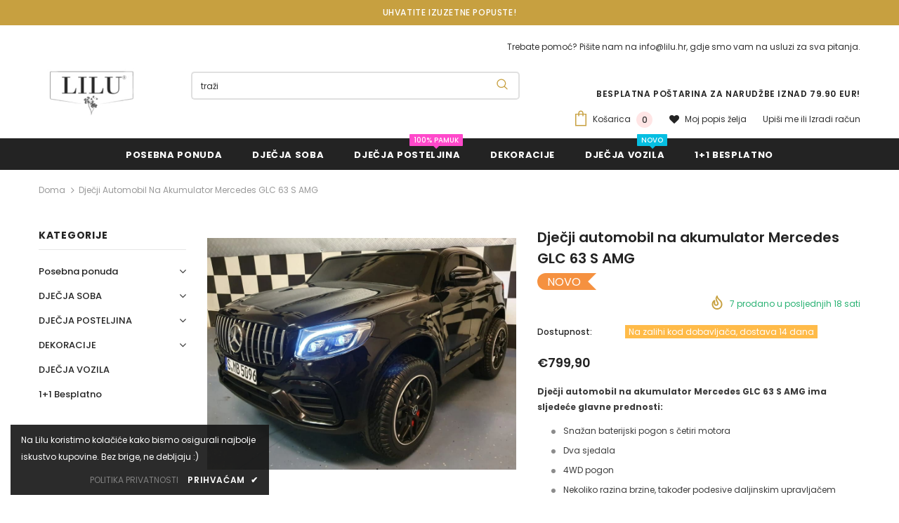

--- FILE ---
content_type: text/html; charset=utf-8
request_url: https://lilu.hr/products/djecji-automobil-na-akumulator-mercedes-glc-63-s-amg
body_size: 75581
content:
<!doctype html>
<!--[if lt IE 7]><html class="no-js lt-ie9 lt-ie8 lt-ie7" lang="en"> <![endif]-->
<!--[if IE 7]><html class="no-js lt-ie9 lt-ie8" lang="en"> <![endif]-->
<!--[if IE 8]><html class="no-js lt-ie9" lang="en"> <![endif]-->
<!--[if IE 9 ]><html class="ie9 no-js"> <![endif]-->
<!--[if (gt IE 9)|!(IE)]><!--> <html class="no-js"> <!--<![endif]-->
<head>



  <!-- Basic page needs ================================================== -->
  <meta charset="utf-8">
  <meta http-equiv="X-UA-Compatible" content="IE=edge,chrome=1">
  <meta name="google-site-verification" content="_kF-IQTLYRfTFaTOOIP7lOdur-MImzVRbwV0TcfXNs0" />
	
  <!-- Title and description ================================================== -->
  <title>
  Dječji automobil na akumulator Mercedes GLC 63 S AMG &ndash; Lilu.hr
  </title>

  
  <meta name="description" content="Dječji automobil na akumulator Mercedes GLC 63 S AMG je licencirani model luksuznog sportskog automobila koji će ostvariti san svakog djeteta.">
  

  <!-- Product meta ================================================== -->
  


  <meta property="og:type" content="product">
  <meta property="og:title" content="Dječji automobil na akumulator Mercedes GLC 63 S AMG">
  
  <meta property="og:image" content="http://lilu.hr/cdn/shop/products/Otroski-avto-na-akumulator-Mercedes-GLC-63-S-AMG_4_grande.jpg?v=1664974122">
  <meta property="og:image:secure_url" content="https://lilu.hr/cdn/shop/products/Otroski-avto-na-akumulator-Mercedes-GLC-63-S-AMG_4_grande.jpg?v=1664974122">
  
  <meta property="og:image" content="http://lilu.hr/cdn/shop/products/Otroski-avto-na-akumulator-Mercedes-GLC-63-S-AMG_15_grande.jpg?v=1664974122">
  <meta property="og:image:secure_url" content="https://lilu.hr/cdn/shop/products/Otroski-avto-na-akumulator-Mercedes-GLC-63-S-AMG_15_grande.jpg?v=1664974122">
  
  <meta property="og:image" content="http://lilu.hr/cdn/shop/products/Djecji-automobil-na-akumulator-Mercedes-GLC-63-S-AMG_6_grande.jpg?v=1664974122">
  <meta property="og:image:secure_url" content="https://lilu.hr/cdn/shop/products/Djecji-automobil-na-akumulator-Mercedes-GLC-63-S-AMG_6_grande.jpg?v=1664974122">
  
  <meta property="og:price:amount" content="799,90">
  <meta property="og:price:currency" content="EUR">


  <meta property="og:description" content="Dječji automobil na akumulator Mercedes GLC 63 S AMG je licencirani model luksuznog sportskog automobila koji će ostvariti san svakog djeteta.">


  <meta property="og:url" content="https://lilu.hr/products/djecji-automobil-na-akumulator-mercedes-glc-63-s-amg">
  <meta property="og:site_name" content="Lilu.hr">
  <!-- /snippets/twitter-card.liquid -->





  <meta name="twitter:card" content="product">
  <meta name="twitter:title" content="Dječji automobil na akumulator Mercedes GLC 63 S AMG">
  <meta name="twitter:description" content="Dječji automobil na akumulator Mercedes GLC 63 S AMG ima sljedeće glavne prednosti: Snažan baterijski pogon s četiri motora Dva sjedala 4WD pogon Nekoliko razina brzine, također podesive daljinskim upravljačem Mjenjač naprijed i nazad Visokokvalitetni kočioni sustav LED svjetla i prednja svjetla Multifunkcionalni volan Pojas Daljinski ili pedala [shortsplit] Dječji automobil na akumulator Mercedes GLC 63 S AMG je licencirani model luksuznog sportskog automobila koji će ostvariti san svakog djeteta. Idealan je za najmlađe vozače i ljubitelje snažnih sportskih automobila.Zahvaljujući kvalitetnim kočnicama, LED svjetlima i sigurnosnom pojasu s pet točaka, vožnja je potpuno sigurna.  Dječji automobil na akumulator Mercedes GLC 63 S AMG primjeren je za djecu od 3 do 5 godina starosti ili do 40 kg težine. Pokreću ga čak četiri baterijska motora snage 4 x 35 W, a napajaju ga dvije baterije od 12 V (2 x 7">
  <meta name="twitter:image" content="https://lilu.hr/cdn/shop/products/Otroski-avto-na-akumulator-Mercedes-GLC-63-S-AMG_4_medium.jpg?v=1664974122">
  <meta name="twitter:image:width" content="240">
  <meta name="twitter:image:height" content="240">
  <meta name="twitter:label1" content="Price">
  <meta name="twitter:data1" content="€799,90 EUR">
  
  <meta name="twitter:label2" content="Brand">
  <meta name="twitter:data2" content="Cars4kids">
  



  <!-- Helpers ================================================== -->
  <link rel="canonical" href="https://lilu.hr/products/djecji-automobil-na-akumulator-mercedes-glc-63-s-amg">
  <meta name="viewport" content="width=device-width, initial-scale=1, maximum-scale=1, user-scalable=0, minimal-ui">
  
  <!-- Favicon -->
  
  <link rel="shortcut icon" href="//lilu.hr/cdn/shop/files/Custom_dimensions_1080x1080_px_2_32x32.jpg?v=1623325195" type="image/png">
  
 
   <!-- fonts -->
  
<script type="text/javascript">
  WebFontConfig = {
    google: { families: [ 
      
          'Poppins:100,200,300,400,500,600,700,800,900'
	  
      
      	
      		,
      	      
        'Poppins:100,200,300,400,500,600,700,800,900'
	  
    ] }
  };
  
  (function() {
    var wf = document.createElement('script');
    wf.src = ('https:' == document.location.protocol ? 'https' : 'http') +
      '://ajax.googleapis.com/ajax/libs/webfont/1/webfont.js';
    wf.type = 'text/javascript';
    wf.async = 'true';
    var s = document.getElementsByTagName('script')[0];
    s.parentNode.insertBefore(wf, s);
  })(); 
</script>

  
  <!-- Styles -->
  <link href="//lilu.hr/cdn/shop/t/3/assets/vendor.min.css?v=100472052405884710241612355219" rel="stylesheet" type="text/css" media="all" />
<link href="//lilu.hr/cdn/shop/t/3/assets/theme-styles.scss.css?v=110005678941601634161700492224" rel="stylesheet" type="text/css" media="all" />
<link href="//lilu.hr/cdn/shop/t/3/assets/theme-styles-responsive.scss.css?v=159375046114723043781652701605" rel="stylesheet" type="text/css" media="all" />
<link href="//lilu.hr/cdn/shop/t/3/assets/productavailability.css?v=156449362828698040111612355215" rel="stylesheet" type="text/css" media="all" />
<link href="//lilu.hr/cdn/shop/t/3/assets/leanpaycalculator.css?v=175765913076825649931612355214" rel="stylesheet" type="text/css" media="all" /> 
  
   <!-- Scripts -->
  <script src="//lilu.hr/cdn/shop/t/3/assets/jquery.min.js?v=56888366816115934351612355212" type="text/javascript"></script>
<script src="//lilu.hr/cdn/shop/t/3/assets/jquery-cookie.min.js?v=72365755745404048181612355211" type="text/javascript"></script>
<script src="//lilu.hr/cdn/shop/t/3/assets/lazysizes.min.js?v=84414966064882348651612355214" type="text/javascript"></script>

<script>
  	window.lazySizesConfig = window.lazySizesConfig || {};
    lazySizesConfig.loadMode = 1;
    window.lazySizesConfig.init = false;
    lazySizes.init();
  
    window.ajax_cart = "upsell";
    window.money_format = "€{{amount_with_comma_separator}}";//"€{{amount_with_comma_separator}} EUR";
    window.shop_currency = "EUR";
    window.show_multiple_currencies = false;
    window.loading_url = "//lilu.hr/cdn/shop/t/3/assets/loading.gif?v=50837312686733260831612355215";     
    window.use_color_swatch = true;
    window.color_swatch_style = "variant";
    window.enable_sidebar_multiple_choice = true;
    window.file_url = "//lilu.hr/cdn/shop/files/?v=2900";
    window.asset_url = "";
    window.router = "";
    window.swatch_recently = "color, couleur, màu sắc, barva";
    
    window.inventory_text = {
        in_stock: "Na zalihama",
        many_in_stock: "Mnogo zaliha",
        out_of_stock: "Nema na zalihama",
        add_to_cart: "Dodaj u košaricu",
        add_all_to_cart: "Dodaj u košaricu",
        sold_out: "Rasprodano",
        select_options : "Odaberite opcije",
        unavailable: "Nedostupno",
        no_more_product: "Nema više proizvoda",
        show_options: "",
        hide_options: "",
        adding : "",
        thank_you : "",
        add_more : "",
        cart_feedback : "",
        add_wishlist : "Dodaj na popis želja",
        remove_wishlist : "",
        previous: "Prethodni",
        next: "Sljedeći",
      	pre_order : "Dodaj u košaricu",
    };
    window.multi_lang = false;
    window.infinity_scroll_feature = false;
    window.newsletter_popup = false;
</script>

  <!-- Header hook for plugins ================================ -->
  <script>window.performance && window.performance.mark && window.performance.mark('shopify.content_for_header.start');</script><meta id="shopify-digital-wallet" name="shopify-digital-wallet" content="/24954929230/digital_wallets/dialog">
<meta name="shopify-checkout-api-token" content="4d38f0ea894441d010727ad5c9aa0ec2">
<meta id="in-context-paypal-metadata" data-shop-id="24954929230" data-venmo-supported="false" data-environment="production" data-locale="en_US" data-paypal-v4="true" data-currency="EUR">
<link rel="alternate" type="application/json+oembed" href="https://lilu.hr/products/djecji-automobil-na-akumulator-mercedes-glc-63-s-amg.oembed">
<script async="async" src="/checkouts/internal/preloads.js?locale=hr-HR"></script>
<script id="shopify-features" type="application/json">{"accessToken":"4d38f0ea894441d010727ad5c9aa0ec2","betas":["rich-media-storefront-analytics"],"domain":"lilu.hr","predictiveSearch":true,"shopId":24954929230,"locale":"hr"}</script>
<script>var Shopify = Shopify || {};
Shopify.shop = "lilu-hr.myshopify.com";
Shopify.locale = "hr";
Shopify.currency = {"active":"EUR","rate":"1.0"};
Shopify.country = "HR";
Shopify.theme = {"name":"Theme export  lilu-si-theme-export-minu-si-ella...","id":83732922446,"schema_name":"Ella","schema_version":"3.0.0","theme_store_id":null,"role":"main"};
Shopify.theme.handle = "null";
Shopify.theme.style = {"id":null,"handle":null};
Shopify.cdnHost = "lilu.hr/cdn";
Shopify.routes = Shopify.routes || {};
Shopify.routes.root = "/";</script>
<script type="module">!function(o){(o.Shopify=o.Shopify||{}).modules=!0}(window);</script>
<script>!function(o){function n(){var o=[];function n(){o.push(Array.prototype.slice.apply(arguments))}return n.q=o,n}var t=o.Shopify=o.Shopify||{};t.loadFeatures=n(),t.autoloadFeatures=n()}(window);</script>
<script id="shop-js-analytics" type="application/json">{"pageType":"product"}</script>
<script defer="defer" async type="module" src="//lilu.hr/cdn/shopifycloud/shop-js/modules/v2/client.init-shop-cart-sync_BdyHc3Nr.en.esm.js"></script>
<script defer="defer" async type="module" src="//lilu.hr/cdn/shopifycloud/shop-js/modules/v2/chunk.common_Daul8nwZ.esm.js"></script>
<script type="module">
  await import("//lilu.hr/cdn/shopifycloud/shop-js/modules/v2/client.init-shop-cart-sync_BdyHc3Nr.en.esm.js");
await import("//lilu.hr/cdn/shopifycloud/shop-js/modules/v2/chunk.common_Daul8nwZ.esm.js");

  window.Shopify.SignInWithShop?.initShopCartSync?.({"fedCMEnabled":true,"windoidEnabled":true});

</script>
<script>(function() {
  var isLoaded = false;
  function asyncLoad() {
    if (isLoaded) return;
    isLoaded = true;
    var urls = ["https:\/\/d23dclunsivw3h.cloudfront.net\/redirect-app.js?shop=lilu-hr.myshopify.com","https:\/\/static.mailerlite.com\/data\/a\/230\/230097\/universal_548df61463129_load.js?shop=lilu-hr.myshopify.com"];
    for (var i = 0; i < urls.length; i++) {
      var s = document.createElement('script');
      s.type = 'text/javascript';
      s.async = true;
      s.src = urls[i];
      var x = document.getElementsByTagName('script')[0];
      x.parentNode.insertBefore(s, x);
    }
  };
  if(window.attachEvent) {
    window.attachEvent('onload', asyncLoad);
  } else {
    window.addEventListener('load', asyncLoad, false);
  }
})();</script>
<script id="__st">var __st={"a":24954929230,"offset":-18000,"reqid":"4ae6aff6-fa62-4e68-90ff-f2d2faff4f18-1768987647","pageurl":"lilu.hr\/products\/djecji-automobil-na-akumulator-mercedes-glc-63-s-amg","u":"992dd818139c","p":"product","rtyp":"product","rid":6817578582094};</script>
<script>window.ShopifyPaypalV4VisibilityTracking = true;</script>
<script id="captcha-bootstrap">!function(){'use strict';const t='contact',e='account',n='new_comment',o=[[t,t],['blogs',n],['comments',n],[t,'customer']],c=[[e,'customer_login'],[e,'guest_login'],[e,'recover_customer_password'],[e,'create_customer']],r=t=>t.map((([t,e])=>`form[action*='/${t}']:not([data-nocaptcha='true']) input[name='form_type'][value='${e}']`)).join(','),a=t=>()=>t?[...document.querySelectorAll(t)].map((t=>t.form)):[];function s(){const t=[...o],e=r(t);return a(e)}const i='password',u='form_key',d=['recaptcha-v3-token','g-recaptcha-response','h-captcha-response',i],f=()=>{try{return window.sessionStorage}catch{return}},m='__shopify_v',_=t=>t.elements[u];function p(t,e,n=!1){try{const o=window.sessionStorage,c=JSON.parse(o.getItem(e)),{data:r}=function(t){const{data:e,action:n}=t;return t[m]||n?{data:e,action:n}:{data:t,action:n}}(c);for(const[e,n]of Object.entries(r))t.elements[e]&&(t.elements[e].value=n);n&&o.removeItem(e)}catch(o){console.error('form repopulation failed',{error:o})}}const l='form_type',E='cptcha';function T(t){t.dataset[E]=!0}const w=window,h=w.document,L='Shopify',v='ce_forms',y='captcha';let A=!1;((t,e)=>{const n=(g='f06e6c50-85a8-45c8-87d0-21a2b65856fe',I='https://cdn.shopify.com/shopifycloud/storefront-forms-hcaptcha/ce_storefront_forms_captcha_hcaptcha.v1.5.2.iife.js',D={infoText:'Zaštićeno sustavom hCaptcha',privacyText:'Zaštita privatnosti',termsText:'Uvjeti'},(t,e,n)=>{const o=w[L][v],c=o.bindForm;if(c)return c(t,g,e,D).then(n);var r;o.q.push([[t,g,e,D],n]),r=I,A||(h.body.append(Object.assign(h.createElement('script'),{id:'captcha-provider',async:!0,src:r})),A=!0)});var g,I,D;w[L]=w[L]||{},w[L][v]=w[L][v]||{},w[L][v].q=[],w[L][y]=w[L][y]||{},w[L][y].protect=function(t,e){n(t,void 0,e),T(t)},Object.freeze(w[L][y]),function(t,e,n,w,h,L){const[v,y,A,g]=function(t,e,n){const i=e?o:[],u=t?c:[],d=[...i,...u],f=r(d),m=r(i),_=r(d.filter((([t,e])=>n.includes(e))));return[a(f),a(m),a(_),s()]}(w,h,L),I=t=>{const e=t.target;return e instanceof HTMLFormElement?e:e&&e.form},D=t=>v().includes(t);t.addEventListener('submit',(t=>{const e=I(t);if(!e)return;const n=D(e)&&!e.dataset.hcaptchaBound&&!e.dataset.recaptchaBound,o=_(e),c=g().includes(e)&&(!o||!o.value);(n||c)&&t.preventDefault(),c&&!n&&(function(t){try{if(!f())return;!function(t){const e=f();if(!e)return;const n=_(t);if(!n)return;const o=n.value;o&&e.removeItem(o)}(t);const e=Array.from(Array(32),(()=>Math.random().toString(36)[2])).join('');!function(t,e){_(t)||t.append(Object.assign(document.createElement('input'),{type:'hidden',name:u})),t.elements[u].value=e}(t,e),function(t,e){const n=f();if(!n)return;const o=[...t.querySelectorAll(`input[type='${i}']`)].map((({name:t})=>t)),c=[...d,...o],r={};for(const[a,s]of new FormData(t).entries())c.includes(a)||(r[a]=s);n.setItem(e,JSON.stringify({[m]:1,action:t.action,data:r}))}(t,e)}catch(e){console.error('failed to persist form',e)}}(e),e.submit())}));const S=(t,e)=>{t&&!t.dataset[E]&&(n(t,e.some((e=>e===t))),T(t))};for(const o of['focusin','change'])t.addEventListener(o,(t=>{const e=I(t);D(e)&&S(e,y())}));const B=e.get('form_key'),M=e.get(l),P=B&&M;t.addEventListener('DOMContentLoaded',(()=>{const t=y();if(P)for(const e of t)e.elements[l].value===M&&p(e,B);[...new Set([...A(),...v().filter((t=>'true'===t.dataset.shopifyCaptcha))])].forEach((e=>S(e,t)))}))}(h,new URLSearchParams(w.location.search),n,t,e,['guest_login'])})(!0,!0)}();</script>
<script integrity="sha256-4kQ18oKyAcykRKYeNunJcIwy7WH5gtpwJnB7kiuLZ1E=" data-source-attribution="shopify.loadfeatures" defer="defer" src="//lilu.hr/cdn/shopifycloud/storefront/assets/storefront/load_feature-a0a9edcb.js" crossorigin="anonymous"></script>
<script data-source-attribution="shopify.dynamic_checkout.dynamic.init">var Shopify=Shopify||{};Shopify.PaymentButton=Shopify.PaymentButton||{isStorefrontPortableWallets:!0,init:function(){window.Shopify.PaymentButton.init=function(){};var t=document.createElement("script");t.src="https://lilu.hr/cdn/shopifycloud/portable-wallets/latest/portable-wallets.hr.js",t.type="module",document.head.appendChild(t)}};
</script>
<script data-source-attribution="shopify.dynamic_checkout.buyer_consent">
  function portableWalletsHideBuyerConsent(e){var t=document.getElementById("shopify-buyer-consent"),n=document.getElementById("shopify-subscription-policy-button");t&&n&&(t.classList.add("hidden"),t.setAttribute("aria-hidden","true"),n.removeEventListener("click",e))}function portableWalletsShowBuyerConsent(e){var t=document.getElementById("shopify-buyer-consent"),n=document.getElementById("shopify-subscription-policy-button");t&&n&&(t.classList.remove("hidden"),t.removeAttribute("aria-hidden"),n.addEventListener("click",e))}window.Shopify?.PaymentButton&&(window.Shopify.PaymentButton.hideBuyerConsent=portableWalletsHideBuyerConsent,window.Shopify.PaymentButton.showBuyerConsent=portableWalletsShowBuyerConsent);
</script>
<script data-source-attribution="shopify.dynamic_checkout.cart.bootstrap">document.addEventListener("DOMContentLoaded",(function(){function t(){return document.querySelector("shopify-accelerated-checkout-cart, shopify-accelerated-checkout")}if(t())Shopify.PaymentButton.init();else{new MutationObserver((function(e,n){t()&&(Shopify.PaymentButton.init(),n.disconnect())})).observe(document.body,{childList:!0,subtree:!0})}}));
</script>
<link id="shopify-accelerated-checkout-styles" rel="stylesheet" media="screen" href="https://lilu.hr/cdn/shopifycloud/portable-wallets/latest/accelerated-checkout-backwards-compat.css" crossorigin="anonymous">
<style id="shopify-accelerated-checkout-cart">
        #shopify-buyer-consent {
  margin-top: 1em;
  display: inline-block;
  width: 100%;
}

#shopify-buyer-consent.hidden {
  display: none;
}

#shopify-subscription-policy-button {
  background: none;
  border: none;
  padding: 0;
  text-decoration: underline;
  font-size: inherit;
  cursor: pointer;
}

#shopify-subscription-policy-button::before {
  box-shadow: none;
}

      </style>

<script>window.performance && window.performance.mark && window.performance.mark('shopify.content_for_header.end');</script>

  <!--[if lt IE 9]>
  <script src="//html5shiv.googlecode.com/svn/trunk/html5.js" type="text/javascript"></script>
  <![endif]-->

  
  
  
    
  <script>

    Shopify.productOptionsMap = {};
    Shopify.quickViewOptionsMap = {};

    Shopify.updateOptionsInSelector = function(selectorIndex, wrapperSlt) {
        Shopify.optionsMap = wrapperSlt === '.product' ? Shopify.productOptionsMap : Shopify.quickViewOptionsMap;

        switch (selectorIndex) {
            case 0:
                var key = 'root';
                var selector = $(wrapperSlt + ' .single-option-selector:eq(0)');
                break;
            case 1:
                var key = $(wrapperSlt + ' .single-option-selector:eq(0)').val();
                var selector = $(wrapperSlt + ' .single-option-selector:eq(1)');
                break;
            case 2:
                var key = $(wrapperSlt + ' .single-option-selector:eq(0)').val();
                key += ' / ' + $(wrapperSlt + ' .single-option-selector:eq(1)').val();
                var selector = $(wrapperSlt + ' .single-option-selector:eq(2)');
        }

        var initialValue = selector.val();

        selector.empty();

        var availableOptions = Shopify.optionsMap[key];

        if (availableOptions && availableOptions.length) {
            for (var i = 0; i < availableOptions.length; i++) {
                var option = availableOptions[i];

                var newOption = $('<option></option>').val(option).html(option);

                selector.append(newOption);
            }

            $(wrapperSlt + ' .swatch[data-option-index="' + selectorIndex + '"] .swatch-element').each(function() {
                if ($.inArray($(this).attr('data-value'), availableOptions) !== -1) {
                    $(this).removeClass('soldout').find(':radio').removeAttr('disabled', 'disabled').removeAttr('checked');
                }
                else {
                    $(this).addClass('soldout').find(':radio').removeAttr('checked').attr('disabled', 'disabled');
                }
            });

            if ($.inArray(initialValue, availableOptions) !== -1) {
                selector.val(initialValue);
            }

            selector.trigger('change');
        };
    };

    Shopify.linkOptionSelectors = function(product, wrapperSlt) {
        // Building our mapping object.
        Shopify.optionsMap = wrapperSlt === '.product' ? Shopify.productOptionsMap : Shopify.quickViewOptionsMap;

        for (var i = 0; i < product.variants.length; i++) {
            var variant = product.variants[i];

            if (variant.available) {
                // Gathering values for the 1st drop-down.
                Shopify.optionsMap['root'] = Shopify.optionsMap['root'] || [];

                Shopify.optionsMap['root'].push(variant.option1);
                Shopify.optionsMap['root'] = Shopify.uniq(Shopify.optionsMap['root']);

                // Gathering values for the 2nd drop-down.
                if (product.options.length > 1) {
                var key = variant.option1;
                    Shopify.optionsMap[key] = Shopify.optionsMap[key] || [];
                    Shopify.optionsMap[key].push(variant.option2);
                    Shopify.optionsMap[key] = Shopify.uniq(Shopify.optionsMap[key]);
                }

                // Gathering values for the 3rd drop-down.
                if (product.options.length === 3) {
                    var key = variant.option1 + ' / ' + variant.option2;
                    Shopify.optionsMap[key] = Shopify.optionsMap[key] || [];
                    Shopify.optionsMap[key].push(variant.option3);
                    Shopify.optionsMap[key] = Shopify.uniq(Shopify.optionsMap[key]);
                }
            }
        };

        // Update options right away.
        Shopify.updateOptionsInSelector(0, wrapperSlt);

        if (product.options.length > 1) Shopify.updateOptionsInSelector(1, wrapperSlt);
        if (product.options.length === 3) Shopify.updateOptionsInSelector(2, wrapperSlt);

        // When there is an update in the first dropdown.
        $(wrapperSlt + " .single-option-selector:eq(0)").change(function() {
            Shopify.updateOptionsInSelector(1, wrapperSlt);
            if (product.options.length === 3) Shopify.updateOptionsInSelector(2, wrapperSlt);
            return true;
        });

        // When there is an update in the second dropdown.
        $(wrapperSlt + " .single-option-selector:eq(1)").change(function() {
            if (product.options.length === 3) Shopify.updateOptionsInSelector(2, wrapperSlt);
            return true;
        });
    };
</script>

    
<!-- <script src="https://cdn.onesignal.com/sdks/OneSignalSDK.js" async=""></script>
<script>
  var OneSignal = window.OneSignal || [];
  OneSignal.push(function() {
    OneSignal.init({
      appId: "563bce49-a104-42c6-9ec7-a7ad6ccf049f",
    });
  });
</script>  -->
  
<!-- Google Tag Manager
<script>(function(w,d,s,l,i){w[l]=w[l]||[];w[l].push({'gtm.start':
new Date().getTime(),event:'gtm.js'});var f=d.getElementsByTagName(s)[0],
j=d.createElement(s),dl=l!='dataLayer'?'&l='+l:'';j.async=true;j.src=
'https://www.googletagmanager.com/gtm.js?id='+i+dl;f.parentNode.insertBefore(j,f);
})(window,document,'script','dataLayer','GTM-P7FCVP4');</script>-->
  
<!-- Global site tag (gtag.js) - Google Analytics -->
<script async src="https://www.googletagmanager.com/gtag/js?id=UA-150664486-1"></script>
<script>
  window.dataLayer = window.dataLayer || [];
  function gtag(){dataLayer.push(arguments);}
  gtag('js', new Date());

  gtag('config', 'UA-150664486-1');
</script>

<!-- End Google Tag Manager -->  
  
  <!-- "snippets/judgeme_core.liquid" was not rendered, the associated app was uninstalled -->
<link href="https://monorail-edge.shopifysvc.com" rel="dns-prefetch">
<script>(function(){if ("sendBeacon" in navigator && "performance" in window) {try {var session_token_from_headers = performance.getEntriesByType('navigation')[0].serverTiming.find(x => x.name == '_s').description;} catch {var session_token_from_headers = undefined;}var session_cookie_matches = document.cookie.match(/_shopify_s=([^;]*)/);var session_token_from_cookie = session_cookie_matches && session_cookie_matches.length === 2 ? session_cookie_matches[1] : "";var session_token = session_token_from_headers || session_token_from_cookie || "";function handle_abandonment_event(e) {var entries = performance.getEntries().filter(function(entry) {return /monorail-edge.shopifysvc.com/.test(entry.name);});if (!window.abandonment_tracked && entries.length === 0) {window.abandonment_tracked = true;var currentMs = Date.now();var navigation_start = performance.timing.navigationStart;var payload = {shop_id: 24954929230,url: window.location.href,navigation_start,duration: currentMs - navigation_start,session_token,page_type: "product"};window.navigator.sendBeacon("https://monorail-edge.shopifysvc.com/v1/produce", JSON.stringify({schema_id: "online_store_buyer_site_abandonment/1.1",payload: payload,metadata: {event_created_at_ms: currentMs,event_sent_at_ms: currentMs}}));}}window.addEventListener('pagehide', handle_abandonment_event);}}());</script>
<script id="web-pixels-manager-setup">(function e(e,d,r,n,o){if(void 0===o&&(o={}),!Boolean(null===(a=null===(i=window.Shopify)||void 0===i?void 0:i.analytics)||void 0===a?void 0:a.replayQueue)){var i,a;window.Shopify=window.Shopify||{};var t=window.Shopify;t.analytics=t.analytics||{};var s=t.analytics;s.replayQueue=[],s.publish=function(e,d,r){return s.replayQueue.push([e,d,r]),!0};try{self.performance.mark("wpm:start")}catch(e){}var l=function(){var e={modern:/Edge?\/(1{2}[4-9]|1[2-9]\d|[2-9]\d{2}|\d{4,})\.\d+(\.\d+|)|Firefox\/(1{2}[4-9]|1[2-9]\d|[2-9]\d{2}|\d{4,})\.\d+(\.\d+|)|Chrom(ium|e)\/(9{2}|\d{3,})\.\d+(\.\d+|)|(Maci|X1{2}).+ Version\/(15\.\d+|(1[6-9]|[2-9]\d|\d{3,})\.\d+)([,.]\d+|)( \(\w+\)|)( Mobile\/\w+|) Safari\/|Chrome.+OPR\/(9{2}|\d{3,})\.\d+\.\d+|(CPU[ +]OS|iPhone[ +]OS|CPU[ +]iPhone|CPU IPhone OS|CPU iPad OS)[ +]+(15[._]\d+|(1[6-9]|[2-9]\d|\d{3,})[._]\d+)([._]\d+|)|Android:?[ /-](13[3-9]|1[4-9]\d|[2-9]\d{2}|\d{4,})(\.\d+|)(\.\d+|)|Android.+Firefox\/(13[5-9]|1[4-9]\d|[2-9]\d{2}|\d{4,})\.\d+(\.\d+|)|Android.+Chrom(ium|e)\/(13[3-9]|1[4-9]\d|[2-9]\d{2}|\d{4,})\.\d+(\.\d+|)|SamsungBrowser\/([2-9]\d|\d{3,})\.\d+/,legacy:/Edge?\/(1[6-9]|[2-9]\d|\d{3,})\.\d+(\.\d+|)|Firefox\/(5[4-9]|[6-9]\d|\d{3,})\.\d+(\.\d+|)|Chrom(ium|e)\/(5[1-9]|[6-9]\d|\d{3,})\.\d+(\.\d+|)([\d.]+$|.*Safari\/(?![\d.]+ Edge\/[\d.]+$))|(Maci|X1{2}).+ Version\/(10\.\d+|(1[1-9]|[2-9]\d|\d{3,})\.\d+)([,.]\d+|)( \(\w+\)|)( Mobile\/\w+|) Safari\/|Chrome.+OPR\/(3[89]|[4-9]\d|\d{3,})\.\d+\.\d+|(CPU[ +]OS|iPhone[ +]OS|CPU[ +]iPhone|CPU IPhone OS|CPU iPad OS)[ +]+(10[._]\d+|(1[1-9]|[2-9]\d|\d{3,})[._]\d+)([._]\d+|)|Android:?[ /-](13[3-9]|1[4-9]\d|[2-9]\d{2}|\d{4,})(\.\d+|)(\.\d+|)|Mobile Safari.+OPR\/([89]\d|\d{3,})\.\d+\.\d+|Android.+Firefox\/(13[5-9]|1[4-9]\d|[2-9]\d{2}|\d{4,})\.\d+(\.\d+|)|Android.+Chrom(ium|e)\/(13[3-9]|1[4-9]\d|[2-9]\d{2}|\d{4,})\.\d+(\.\d+|)|Android.+(UC? ?Browser|UCWEB|U3)[ /]?(15\.([5-9]|\d{2,})|(1[6-9]|[2-9]\d|\d{3,})\.\d+)\.\d+|SamsungBrowser\/(5\.\d+|([6-9]|\d{2,})\.\d+)|Android.+MQ{2}Browser\/(14(\.(9|\d{2,})|)|(1[5-9]|[2-9]\d|\d{3,})(\.\d+|))(\.\d+|)|K[Aa][Ii]OS\/(3\.\d+|([4-9]|\d{2,})\.\d+)(\.\d+|)/},d=e.modern,r=e.legacy,n=navigator.userAgent;return n.match(d)?"modern":n.match(r)?"legacy":"unknown"}(),u="modern"===l?"modern":"legacy",c=(null!=n?n:{modern:"",legacy:""})[u],f=function(e){return[e.baseUrl,"/wpm","/b",e.hashVersion,"modern"===e.buildTarget?"m":"l",".js"].join("")}({baseUrl:d,hashVersion:r,buildTarget:u}),m=function(e){var d=e.version,r=e.bundleTarget,n=e.surface,o=e.pageUrl,i=e.monorailEndpoint;return{emit:function(e){var a=e.status,t=e.errorMsg,s=(new Date).getTime(),l=JSON.stringify({metadata:{event_sent_at_ms:s},events:[{schema_id:"web_pixels_manager_load/3.1",payload:{version:d,bundle_target:r,page_url:o,status:a,surface:n,error_msg:t},metadata:{event_created_at_ms:s}}]});if(!i)return console&&console.warn&&console.warn("[Web Pixels Manager] No Monorail endpoint provided, skipping logging."),!1;try{return self.navigator.sendBeacon.bind(self.navigator)(i,l)}catch(e){}var u=new XMLHttpRequest;try{return u.open("POST",i,!0),u.setRequestHeader("Content-Type","text/plain"),u.send(l),!0}catch(e){return console&&console.warn&&console.warn("[Web Pixels Manager] Got an unhandled error while logging to Monorail."),!1}}}}({version:r,bundleTarget:l,surface:e.surface,pageUrl:self.location.href,monorailEndpoint:e.monorailEndpoint});try{o.browserTarget=l,function(e){var d=e.src,r=e.async,n=void 0===r||r,o=e.onload,i=e.onerror,a=e.sri,t=e.scriptDataAttributes,s=void 0===t?{}:t,l=document.createElement("script"),u=document.querySelector("head"),c=document.querySelector("body");if(l.async=n,l.src=d,a&&(l.integrity=a,l.crossOrigin="anonymous"),s)for(var f in s)if(Object.prototype.hasOwnProperty.call(s,f))try{l.dataset[f]=s[f]}catch(e){}if(o&&l.addEventListener("load",o),i&&l.addEventListener("error",i),u)u.appendChild(l);else{if(!c)throw new Error("Did not find a head or body element to append the script");c.appendChild(l)}}({src:f,async:!0,onload:function(){if(!function(){var e,d;return Boolean(null===(d=null===(e=window.Shopify)||void 0===e?void 0:e.analytics)||void 0===d?void 0:d.initialized)}()){var d=window.webPixelsManager.init(e)||void 0;if(d){var r=window.Shopify.analytics;r.replayQueue.forEach((function(e){var r=e[0],n=e[1],o=e[2];d.publishCustomEvent(r,n,o)})),r.replayQueue=[],r.publish=d.publishCustomEvent,r.visitor=d.visitor,r.initialized=!0}}},onerror:function(){return m.emit({status:"failed",errorMsg:"".concat(f," has failed to load")})},sri:function(e){var d=/^sha384-[A-Za-z0-9+/=]+$/;return"string"==typeof e&&d.test(e)}(c)?c:"",scriptDataAttributes:o}),m.emit({status:"loading"})}catch(e){m.emit({status:"failed",errorMsg:(null==e?void 0:e.message)||"Unknown error"})}}})({shopId: 24954929230,storefrontBaseUrl: "https://lilu.hr",extensionsBaseUrl: "https://extensions.shopifycdn.com/cdn/shopifycloud/web-pixels-manager",monorailEndpoint: "https://monorail-edge.shopifysvc.com/unstable/produce_batch",surface: "storefront-renderer",enabledBetaFlags: ["2dca8a86"],webPixelsConfigList: [{"id":"355664217","configuration":"{\"pixel_id\":\"234016007267621\",\"pixel_type\":\"facebook_pixel\",\"metaapp_system_user_token\":\"-\"}","eventPayloadVersion":"v1","runtimeContext":"OPEN","scriptVersion":"ca16bc87fe92b6042fbaa3acc2fbdaa6","type":"APP","apiClientId":2329312,"privacyPurposes":["ANALYTICS","MARKETING","SALE_OF_DATA"],"dataSharingAdjustments":{"protectedCustomerApprovalScopes":["read_customer_address","read_customer_email","read_customer_name","read_customer_personal_data","read_customer_phone"]}},{"id":"shopify-app-pixel","configuration":"{}","eventPayloadVersion":"v1","runtimeContext":"STRICT","scriptVersion":"0450","apiClientId":"shopify-pixel","type":"APP","privacyPurposes":["ANALYTICS","MARKETING"]},{"id":"shopify-custom-pixel","eventPayloadVersion":"v1","runtimeContext":"LAX","scriptVersion":"0450","apiClientId":"shopify-pixel","type":"CUSTOM","privacyPurposes":["ANALYTICS","MARKETING"]}],isMerchantRequest: false,initData: {"shop":{"name":"Lilu.hr","paymentSettings":{"currencyCode":"EUR"},"myshopifyDomain":"lilu-hr.myshopify.com","countryCode":"CA","storefrontUrl":"https:\/\/lilu.hr"},"customer":null,"cart":null,"checkout":null,"productVariants":[{"price":{"amount":799.9,"currencyCode":"EUR"},"product":{"title":"Dječji automobil na akumulator Mercedes GLC 63 S AMG","vendor":"Cars4kids","id":"6817578582094","untranslatedTitle":"Dječji automobil na akumulator Mercedes GLC 63 S AMG","url":"\/products\/djecji-automobil-na-akumulator-mercedes-glc-63-s-amg","type":"Children's vehicle"},"id":"40037713608782","image":{"src":"\/\/lilu.hr\/cdn\/shop\/products\/Otroski-avto-na-akumulator-Mercedes-GLC-63-S-AMG_4.jpg?v=1664974122"},"sku":"c4k608 zwart","title":"Black","untranslatedTitle":"Black"},{"price":{"amount":799.9,"currencyCode":"EUR"},"product":{"title":"Dječji automobil na akumulator Mercedes GLC 63 S AMG","vendor":"Cars4kids","id":"6817578582094","untranslatedTitle":"Dječji automobil na akumulator Mercedes GLC 63 S AMG","url":"\/products\/djecji-automobil-na-akumulator-mercedes-glc-63-s-amg","type":"Children's vehicle"},"id":"40037713641550","image":{"src":"\/\/lilu.hr\/cdn\/shop\/products\/Otroski-avto-na-akumulator-Mercedes-GLC-63-S-AMG_15.jpg?v=1664974122"},"sku":"c4k608 wit","title":"White","untranslatedTitle":"White"}],"purchasingCompany":null},},"https://lilu.hr/cdn","fcfee988w5aeb613cpc8e4bc33m6693e112",{"modern":"","legacy":""},{"shopId":"24954929230","storefrontBaseUrl":"https:\/\/lilu.hr","extensionBaseUrl":"https:\/\/extensions.shopifycdn.com\/cdn\/shopifycloud\/web-pixels-manager","surface":"storefront-renderer","enabledBetaFlags":"[\"2dca8a86\"]","isMerchantRequest":"false","hashVersion":"fcfee988w5aeb613cpc8e4bc33m6693e112","publish":"custom","events":"[[\"page_viewed\",{}],[\"product_viewed\",{\"productVariant\":{\"price\":{\"amount\":799.9,\"currencyCode\":\"EUR\"},\"product\":{\"title\":\"Dječji automobil na akumulator Mercedes GLC 63 S AMG\",\"vendor\":\"Cars4kids\",\"id\":\"6817578582094\",\"untranslatedTitle\":\"Dječji automobil na akumulator Mercedes GLC 63 S AMG\",\"url\":\"\/products\/djecji-automobil-na-akumulator-mercedes-glc-63-s-amg\",\"type\":\"Children's vehicle\"},\"id\":\"40037713608782\",\"image\":{\"src\":\"\/\/lilu.hr\/cdn\/shop\/products\/Otroski-avto-na-akumulator-Mercedes-GLC-63-S-AMG_4.jpg?v=1664974122\"},\"sku\":\"c4k608 zwart\",\"title\":\"Black\",\"untranslatedTitle\":\"Black\"}}]]"});</script><script>
  window.ShopifyAnalytics = window.ShopifyAnalytics || {};
  window.ShopifyAnalytics.meta = window.ShopifyAnalytics.meta || {};
  window.ShopifyAnalytics.meta.currency = 'EUR';
  var meta = {"product":{"id":6817578582094,"gid":"gid:\/\/shopify\/Product\/6817578582094","vendor":"Cars4kids","type":"Children's vehicle","handle":"djecji-automobil-na-akumulator-mercedes-glc-63-s-amg","variants":[{"id":40037713608782,"price":79990,"name":"Dječji automobil na akumulator Mercedes GLC 63 S AMG - Black","public_title":"Black","sku":"c4k608 zwart"},{"id":40037713641550,"price":79990,"name":"Dječji automobil na akumulator Mercedes GLC 63 S AMG - White","public_title":"White","sku":"c4k608 wit"}],"remote":false},"page":{"pageType":"product","resourceType":"product","resourceId":6817578582094,"requestId":"4ae6aff6-fa62-4e68-90ff-f2d2faff4f18-1768987647"}};
  for (var attr in meta) {
    window.ShopifyAnalytics.meta[attr] = meta[attr];
  }
</script>
<script class="analytics">
  (function () {
    var customDocumentWrite = function(content) {
      var jquery = null;

      if (window.jQuery) {
        jquery = window.jQuery;
      } else if (window.Checkout && window.Checkout.$) {
        jquery = window.Checkout.$;
      }

      if (jquery) {
        jquery('body').append(content);
      }
    };

    var hasLoggedConversion = function(token) {
      if (token) {
        return document.cookie.indexOf('loggedConversion=' + token) !== -1;
      }
      return false;
    }

    var setCookieIfConversion = function(token) {
      if (token) {
        var twoMonthsFromNow = new Date(Date.now());
        twoMonthsFromNow.setMonth(twoMonthsFromNow.getMonth() + 2);

        document.cookie = 'loggedConversion=' + token + '; expires=' + twoMonthsFromNow;
      }
    }

    var trekkie = window.ShopifyAnalytics.lib = window.trekkie = window.trekkie || [];
    if (trekkie.integrations) {
      return;
    }
    trekkie.methods = [
      'identify',
      'page',
      'ready',
      'track',
      'trackForm',
      'trackLink'
    ];
    trekkie.factory = function(method) {
      return function() {
        var args = Array.prototype.slice.call(arguments);
        args.unshift(method);
        trekkie.push(args);
        return trekkie;
      };
    };
    for (var i = 0; i < trekkie.methods.length; i++) {
      var key = trekkie.methods[i];
      trekkie[key] = trekkie.factory(key);
    }
    trekkie.load = function(config) {
      trekkie.config = config || {};
      trekkie.config.initialDocumentCookie = document.cookie;
      var first = document.getElementsByTagName('script')[0];
      var script = document.createElement('script');
      script.type = 'text/javascript';
      script.onerror = function(e) {
        var scriptFallback = document.createElement('script');
        scriptFallback.type = 'text/javascript';
        scriptFallback.onerror = function(error) {
                var Monorail = {
      produce: function produce(monorailDomain, schemaId, payload) {
        var currentMs = new Date().getTime();
        var event = {
          schema_id: schemaId,
          payload: payload,
          metadata: {
            event_created_at_ms: currentMs,
            event_sent_at_ms: currentMs
          }
        };
        return Monorail.sendRequest("https://" + monorailDomain + "/v1/produce", JSON.stringify(event));
      },
      sendRequest: function sendRequest(endpointUrl, payload) {
        // Try the sendBeacon API
        if (window && window.navigator && typeof window.navigator.sendBeacon === 'function' && typeof window.Blob === 'function' && !Monorail.isIos12()) {
          var blobData = new window.Blob([payload], {
            type: 'text/plain'
          });

          if (window.navigator.sendBeacon(endpointUrl, blobData)) {
            return true;
          } // sendBeacon was not successful

        } // XHR beacon

        var xhr = new XMLHttpRequest();

        try {
          xhr.open('POST', endpointUrl);
          xhr.setRequestHeader('Content-Type', 'text/plain');
          xhr.send(payload);
        } catch (e) {
          console.log(e);
        }

        return false;
      },
      isIos12: function isIos12() {
        return window.navigator.userAgent.lastIndexOf('iPhone; CPU iPhone OS 12_') !== -1 || window.navigator.userAgent.lastIndexOf('iPad; CPU OS 12_') !== -1;
      }
    };
    Monorail.produce('monorail-edge.shopifysvc.com',
      'trekkie_storefront_load_errors/1.1',
      {shop_id: 24954929230,
      theme_id: 83732922446,
      app_name: "storefront",
      context_url: window.location.href,
      source_url: "//lilu.hr/cdn/s/trekkie.storefront.cd680fe47e6c39ca5d5df5f0a32d569bc48c0f27.min.js"});

        };
        scriptFallback.async = true;
        scriptFallback.src = '//lilu.hr/cdn/s/trekkie.storefront.cd680fe47e6c39ca5d5df5f0a32d569bc48c0f27.min.js';
        first.parentNode.insertBefore(scriptFallback, first);
      };
      script.async = true;
      script.src = '//lilu.hr/cdn/s/trekkie.storefront.cd680fe47e6c39ca5d5df5f0a32d569bc48c0f27.min.js';
      first.parentNode.insertBefore(script, first);
    };
    trekkie.load(
      {"Trekkie":{"appName":"storefront","development":false,"defaultAttributes":{"shopId":24954929230,"isMerchantRequest":null,"themeId":83732922446,"themeCityHash":"12960079800762273025","contentLanguage":"hr","currency":"EUR","eventMetadataId":"71e394e8-dd3a-4e07-9cfc-a50356b206b0"},"isServerSideCookieWritingEnabled":true,"monorailRegion":"shop_domain","enabledBetaFlags":["65f19447"]},"Session Attribution":{},"S2S":{"facebookCapiEnabled":true,"source":"trekkie-storefront-renderer","apiClientId":580111}}
    );

    var loaded = false;
    trekkie.ready(function() {
      if (loaded) return;
      loaded = true;

      window.ShopifyAnalytics.lib = window.trekkie;

      var originalDocumentWrite = document.write;
      document.write = customDocumentWrite;
      try { window.ShopifyAnalytics.merchantGoogleAnalytics.call(this); } catch(error) {};
      document.write = originalDocumentWrite;

      window.ShopifyAnalytics.lib.page(null,{"pageType":"product","resourceType":"product","resourceId":6817578582094,"requestId":"4ae6aff6-fa62-4e68-90ff-f2d2faff4f18-1768987647","shopifyEmitted":true});

      var match = window.location.pathname.match(/checkouts\/(.+)\/(thank_you|post_purchase)/)
      var token = match? match[1]: undefined;
      if (!hasLoggedConversion(token)) {
        setCookieIfConversion(token);
        window.ShopifyAnalytics.lib.track("Viewed Product",{"currency":"EUR","variantId":40037713608782,"productId":6817578582094,"productGid":"gid:\/\/shopify\/Product\/6817578582094","name":"Dječji automobil na akumulator Mercedes GLC 63 S AMG - Black","price":"799.90","sku":"c4k608 zwart","brand":"Cars4kids","variant":"Black","category":"Children's vehicle","nonInteraction":true,"remote":false},undefined,undefined,{"shopifyEmitted":true});
      window.ShopifyAnalytics.lib.track("monorail:\/\/trekkie_storefront_viewed_product\/1.1",{"currency":"EUR","variantId":40037713608782,"productId":6817578582094,"productGid":"gid:\/\/shopify\/Product\/6817578582094","name":"Dječji automobil na akumulator Mercedes GLC 63 S AMG - Black","price":"799.90","sku":"c4k608 zwart","brand":"Cars4kids","variant":"Black","category":"Children's vehicle","nonInteraction":true,"remote":false,"referer":"https:\/\/lilu.hr\/products\/djecji-automobil-na-akumulator-mercedes-glc-63-s-amg"});
      }
    });


        var eventsListenerScript = document.createElement('script');
        eventsListenerScript.async = true;
        eventsListenerScript.src = "//lilu.hr/cdn/shopifycloud/storefront/assets/shop_events_listener-3da45d37.js";
        document.getElementsByTagName('head')[0].appendChild(eventsListenerScript);

})();</script>
<script
  defer
  src="https://lilu.hr/cdn/shopifycloud/perf-kit/shopify-perf-kit-3.0.4.min.js"
  data-application="storefront-renderer"
  data-shop-id="24954929230"
  data-render-region="gcp-us-east1"
  data-page-type="product"
  data-theme-instance-id="83732922446"
  data-theme-name="Ella"
  data-theme-version="3.0.0"
  data-monorail-region="shop_domain"
  data-resource-timing-sampling-rate="10"
  data-shs="true"
  data-shs-beacon="true"
  data-shs-export-with-fetch="true"
  data-shs-logs-sample-rate="1"
  data-shs-beacon-endpoint="https://lilu.hr/api/collect"
></script>
</head>

    

    

<body data-url-lang="/cart" id="djecji-automobil-na-akumulator-mercedes-glc-63-s-amg" class="  template-product">
  
<!-- Google Tag Manager (noscript) -->
<noscript><iframe src="https://www.googletagmanager.com/ns.html?id=GTM-P7FCVP4"
height="0" width="0" style="display:none;visibility:hidden"></iframe></noscript>
<!-- End Google Tag Manager (noscript) -->  
  
  	
    
<div class="wrapper-header wrapper_header_default">
    <div id="shopify-section-header" class="shopify-section"><style>
  /*  Header Top  */
  
  
  
  /*  Search  */
  
  
  
  
  /*  Header Bottom  */
  
  
  
  
  
  
  
  /*  Cart  */
  
  
  
  
  .header-default .header-panel-bt a.logo-title {
    color: #000000;
  }
  .header-top {
  	background-color: #c7a040;
    color: #ffffff;
  }
  
  .header-top a {
  	color: #ffffff;
  }
  
  .header-top .top-message p a:hover {
  	border-bottom-color: #ffffff;
  }
  svg {
      color:#c7a040 !important;}
  .header-top .close:hover {
  	color: #ffffff;
  }
  
  .cart-icon .cartCount {
    background-color: #ffe5e5;
    color: #323232;
  }
  
  .logo-img {
  	display: block;
  }
  
  .header-mb .logo-img img,
  .logo-fixed .logo-img img {
    max-height: 80px;
  }
  
  .header-pc .logo-img img {
  	max-height: 100px;
  }

    .header-default .search-form .search-bar {
    }

    .header-default .search-form .input-group-field {
        color: #323232;
    }

    .header-default .search-form .search-bar ::-webkit-input-placeholder {
        color: #323232;
    }

    .header-default .search-form .search-bar ::-moz-placeholder {
        color: #323232;
    }

    .header-default .search-form .search-bar :-ms-input-placeholder {
        color: #323232;
    }

    .header-default .search-form .search-bar :-moz-placeholder {
        color: #323232;
    }

    @media (max-width:767px) {
        .search-open .wrapper-header .header-search__form {
            background-color: white; 
        }
    }
  
  @media (min-width:1200px) {
    .header-default .header-bottom {
      background-color: #ffffff;
      color: #323232;
    }
    
    .header-default .lang-currency-groups .dropdown-label {
      color: #232323;
    }
    
    .lang-currency-groups .btn-group .dropdown-item {
      color: #232323;
    }
    
    .lang-currency-groups .btn-group .dropdown-item:hover,
    .lang-currency-groups .btn-group .dropdown-item:focus:
    .lang-currency-groups .btn-group .dropdown-item:active,
    .lang-currency-groups .btn-group .dropdown-item.active {
      color: #232323;
    }
    
    .lang-currency-groups .dropdown-menu {
      background-color: #ffffff;
    }
    
    .header-default .header-panel-bt,
    .header-default .header-panel-bt a {
      color: #323232;
    }
    
    .header-default .header-panel-bt .text-hover:before {
      background-color: #323232;
    }
    
    .header-default .free-shipping-text,
    .header-default .header-panel-bt .fa,
    .header-default .header-panel-bt svg {
      color: #232323;
    }        
  }
</style>

<header class="site-header header-default" role="banner">
    
    <div class="header-top">
        <div class="container">
            <div class="top-message">
                <p>
                
<span>
  <a href="https://lilu.hr/collections/akcijska-ponuda">Uhvatite izuzetne  popuste!</a>
</span>

                </p>
                <a href="#" title="close" class="close" data-close-header-top>
                <svg aria-hidden="true" data-prefix="fal" data-icon="times" role="img" xmlns="http://www.w3.org/2000/svg" viewBox="0 0 320 512" class="svg-inline--fa fa-times fa-w-10 fa-2x"><path fill="currentColor" d="M193.94 256L296.5 153.44l21.15-21.15c3.12-3.12 3.12-8.19 0-11.31l-22.63-22.63c-3.12-3.12-8.19-3.12-11.31 0L160 222.06 36.29 98.34c-3.12-3.12-8.19-3.12-11.31 0L2.34 120.97c-3.12 3.12-3.12 8.19 0 11.31L126.06 256 2.34 379.71c-3.12 3.12-3.12 8.19 0 11.31l22.63 22.63c3.12 3.12 8.19 3.12 11.31 0L160 289.94 262.56 392.5l21.15 21.15c3.12 3.12 8.19 3.12 11.31 0l22.63-22.63c3.12-3.12 3.12-8.19 0-11.31L193.94 256z" class=""></path></svg>
                </a>
            </div>    
        </div>
    </div>
    
  
    <a href="#" class="icon-nav close-menu-mb" title="Menu Mobile Icon" data-menu-mb-toogle>
        <span class="icon-line"></span>
    </a>

  <div class="header-bottom" data-sticky-mb>
    <div class="container">
      <div class="wrapper-header-bt">
        
        <div class="header-mb">          
    <div class="header-mb-left header-mb-items">
        <div class="hamburger-icon svg-mb">
            <a href="#" class="icon-nav" title="Menu Mobile Icon" data-menu-mb-toogle>
                <span class="icon-line"></span>
            </a>
        </div>

      	
        <div class="search-mb svg-mb">
            <a href="#" title="Search Icon" class="icon-search" data-search-mobile-toggle>
                <svg data-icon="search" viewBox="0 0 512 512" width="100%" height="100%">
    <path d="M495,466.2L377.2,348.4c29.2-35.6,46.8-81.2,46.8-130.9C424,103.5,331.5,11,217.5,11C103.4,11,11,103.5,11,217.5   S103.4,424,217.5,424c49.7,0,95.2-17.5,130.8-46.7L466.1,495c8,8,20.9,8,28.9,0C503,487.1,503,474.1,495,466.2z M217.5,382.9   C126.2,382.9,52,308.7,52,217.5S126.2,52,217.5,52C308.7,52,383,126.3,383,217.5S308.7,382.9,217.5,382.9z"></path>
</svg>
            </a>

            <a href="javascript:void(0)" title="close" class="close close-search">
                <svg aria-hidden="true" data-prefix="fal" data-icon="times" role="img" xmlns="http://www.w3.org/2000/svg" viewBox="0 0 320 512" class="svg-inline--fa fa-times fa-w-10 fa-2x"><path fill="currentColor" d="M193.94 256L296.5 153.44l21.15-21.15c3.12-3.12 3.12-8.19 0-11.31l-22.63-22.63c-3.12-3.12-8.19-3.12-11.31 0L160 222.06 36.29 98.34c-3.12-3.12-8.19-3.12-11.31 0L2.34 120.97c-3.12 3.12-3.12 8.19 0 11.31L126.06 256 2.34 379.71c-3.12 3.12-3.12 8.19 0 11.31l22.63 22.63c3.12 3.12 8.19 3.12 11.31 0L160 289.94 262.56 392.5l21.15 21.15c3.12 3.12 8.19 3.12 11.31 0l22.63-22.63c3.12-3.12 3.12-8.19 0-11.31L193.94 256z" class=""></path></svg>
            </a>
        
            <div class="search-form" data-ajax-search>
    <div class="header-search">
        <div class="header-search__form">
            <a href="javascript:void(0)" title="close" class="close close-search">
                <svg aria-hidden="true" data-prefix="fal" data-icon="times" role="img" xmlns="http://www.w3.org/2000/svg" viewBox="0 0 320 512" class="svg-inline--fa fa-times fa-w-10 fa-2x"><path fill="currentColor" d="M193.94 256L296.5 153.44l21.15-21.15c3.12-3.12 3.12-8.19 0-11.31l-22.63-22.63c-3.12-3.12-8.19-3.12-11.31 0L160 222.06 36.29 98.34c-3.12-3.12-8.19-3.12-11.31 0L2.34 120.97c-3.12 3.12-3.12 8.19 0 11.31L126.06 256 2.34 379.71c-3.12 3.12-3.12 8.19 0 11.31l22.63 22.63c3.12 3.12 8.19 3.12 11.31 0L160 289.94 262.56 392.5l21.15 21.15c3.12 3.12 8.19 3.12 11.31 0l22.63-22.63c3.12-3.12 3.12-8.19 0-11.31L193.94 256z" class=""></path></svg>
            </a>

            <form action="/search" method="get" class="search-bar" role="search">
                <input type="hidden" name="type" value="product">

                <input type="search" name="q" 
                     
                    placeholder="traži" 
                    class="input-group-field header-search__input" aria-label="Search Site" autocomplete="off">
        
                <button type="submit" class="btn icon-search">
                    <svg data-icon="search" viewBox="0 0 512 512" width="100%" height="100%">
    <path d="M495,466.2L377.2,348.4c29.2-35.6,46.8-81.2,46.8-130.9C424,103.5,331.5,11,217.5,11C103.4,11,11,103.5,11,217.5   S103.4,424,217.5,424c49.7,0,95.2-17.5,130.8-46.7L466.1,495c8,8,20.9,8,28.9,0C503,487.1,503,474.1,495,466.2z M217.5,382.9   C126.2,382.9,52,308.7,52,217.5S126.2,52,217.5,52C308.7,52,383,126.3,383,217.5S308.7,382.9,217.5,382.9z"></path>
</svg>
                </button>
            </form>       
        </div>

        <div class="quickSearchResultsWrap" style="display: none;">
            <div class="custom-scrollbar">
                <div class="container">
                    

                    
                    
                    <div class="header-search__results-wrapper"></div>          
                </div>
            </div>
        </div>
    </div>
  
     

    <script id="search-results-template" type="text/template7">
        
        {{#if is_loading}}
        <div class="header-search__results">
            <div class="header-search__spinner-container">
                <div class="loading-modal modal"><div></div><div></div><div></div><div></div></div>
            </div>
        </div>

        {{else}}

        {{#if is_show}}
        <div class="header-search__results header-block">
            
            {{#if has_results}}
            <div class="box-title">
                Product Results
            </div>

            <div class="search__products">
                <div class="products-grid row">
                    {{#each results}}

                    <div class="grid-item col-6 col-sm-4">
                        <div class="inner product-item">
                            <div class="inner-top">
                                <div class="product-top">
                                    <div class="product-image">
                                        <a href="{{url}}" class="product-grid-image">
                                            <img src="{{image}}" alt="{{image_alt}}">                                               
                                        </a>
                                    </div>
                                </div>

                                <div class="product-bottom">
                                    <div class="product-vendor">
                                        {{vendor}}
                                    </div>

                                    <a class="product-title" href="{{url}}">
                                        {{title}}
                                    </a>

                                    <div class="price-box">
                                        {{#if on_sale}}
                                        <div class="price-sale">
                                            <span class="old-price">{{ compare_at_price }}</span>
                                            <span class="special-price">
                                                {{ price }}
                                            </span>
                                        </div>
                                        {{else}}
                                        <div class="price-regular">
                                            <span>{{ price }}</span>
                                        </div>
                                        {{/if}}
                                    </div>
                                </div>
                            </div>
                        </div>
                    </div>

                    {{/each}}
                </div>              
            </div>
            
            <div class="text-center">            
                <a href="{{results_url}}" class="text-results header-search__see-more" data-results-count="{{results_count}}">
                    {{results_label}} ({{results_count}})
                </a>
            </div>
            {{else}}

            <p class="header-search__no-results text-results">{{ results_label }}</p>
            {{/if}}
            
        </div>
        {{/if}}
        {{/if}}
    
    </script>
</div>
        </div>  
      	
    </div>

  <div class="header-mb-middle header-mb-items">
    <div class="header-logo">
      
      <a class="logo-img" href="/" title="Logo">
        <img data-src="//lilu.hr/cdn/shop/files/Logo_500x500_px_-_Custom_dimensions_-_Custom_dimensions.png?v=1623333512"
             src="//lilu.hr/cdn/shop/files/Logo_500x500_px_-_Custom_dimensions_-_Custom_dimensions.png?v=1623333512"
             alt="Lilu.hr" itemprop="logo" class="lazyautosizes lazyloade" data-sizes="auto">
      </a>
      
    </div>
  </div>

  <div class="header-mb-right header-mb-items">
    
    <div class="acc-mb svg-mb">
      <a href="#" title="User Icon" class="icon-user" data-user-mobile-toggle>
        <svg xmlns="http://www.w3.org/2000/svg" xmlns:xlink="http://www.w3.org/1999/xlink" id="lnr-user" viewBox="0 0 1024 1024" width="100%" height="100%"><title>user</title><path class="path1" d="M486.4 563.2c-155.275 0-281.6-126.325-281.6-281.6s126.325-281.6 281.6-281.6 281.6 126.325 281.6 281.6-126.325 281.6-281.6 281.6zM486.4 51.2c-127.043 0-230.4 103.357-230.4 230.4s103.357 230.4 230.4 230.4c127.042 0 230.4-103.357 230.4-230.4s-103.358-230.4-230.4-230.4z"/><path class="path2" d="M896 1024h-819.2c-42.347 0-76.8-34.451-76.8-76.8 0-3.485 0.712-86.285 62.72-168.96 36.094-48.126 85.514-86.36 146.883-113.634 74.957-33.314 168.085-50.206 276.797-50.206 108.71 0 201.838 16.893 276.797 50.206 61.37 27.275 110.789 65.507 146.883 113.634 62.008 82.675 62.72 165.475 62.72 168.96 0 42.349-34.451 76.8-76.8 76.8zM486.4 665.6c-178.52 0-310.267 48.789-381 141.093-53.011 69.174-54.195 139.904-54.2 140.61 0 14.013 11.485 25.498 25.6 25.498h819.2c14.115 0 25.6-11.485 25.6-25.6-0.006-0.603-1.189-71.333-54.198-140.507-70.734-92.304-202.483-141.093-381.002-141.093z"/></svg>
      </a>
    </div>
    
    <div class="cart-icon svg-mb">
      <a href="#" title="Cart Icon" data-cart-toggle>       
        
<svg version="1.1" xmlns="http://www.w3.org/2000/svg" viewBox="0 0 30 30" xmlns:xlink="http://www.w3.org/1999/xlink" enable-background="new 0 0 30 30">
  <g>
    <g>
      <path d="M20,6V5c0-2.761-2.239-5-5-5s-5,2.239-5,5v1H4v24h22V6H20z M12,5c0-1.657,1.343-3,3-3s3,1.343,3,3v1h-6V5z M24,28H6V8h4v3    h2V8h6v3h2V8h4V28z"></path>
    </g>
  </g>
</svg>


        <span class="cartCount" data-cart-count>
          0
        </span>
      </a>
    </div>
  </div>          
</div>
        
        <div class="header-pc">
          <div class="header-panel-top">
            
            <div class="cus-ser-text">
              
<span>
  Trebate pomoć? Pišite nam na info@lilu.hr, gdje smo vam na usluzi za sva pitanja.
</span>

            </div>
            
            
            
            
           
          </div>
          
          <div class="header-panel-bt">
            <div class="left-groups header-items">
              <div class="header-logo" itemscope itemtype="http://schema.org/Organization">
                <meta itemprop="url" content="https://lilu.hr">
                
                <a class="logo-img" href="/" title="Logo">
                  <img itemprop="logo" data-src="//lilu.hr/cdn/shop/files/Logo_500x500_px_-_Custom_dimensions_-_Custom_dimensions_-_Custom_dimensions_-_Custom_dimensions_-_Custom_dimensions.png?v=1623333528"
                       src="//lilu.hr/cdn/shop/files/Logo_500x500_px_-_Custom_dimensions_-_Custom_dimensions_-_Custom_dimensions_-_Custom_dimensions_-_Custom_dimensions.png?v=1623333528"
                       alt="Lilu.hr" itemprop="logo" class="lazyautosizes lazyloaded" data-sizes="auto">
                </a>
                
              </div>
            </div>
            
       
            
             
            <div class="nav-search">                    
              <div class="search-form" data-ajax-search>
    <div class="header-search">
        <div class="header-search__form">
            <a href="javascript:void(0)" title="close" class="close close-search">
                <svg aria-hidden="true" data-prefix="fal" data-icon="times" role="img" xmlns="http://www.w3.org/2000/svg" viewBox="0 0 320 512" class="svg-inline--fa fa-times fa-w-10 fa-2x"><path fill="currentColor" d="M193.94 256L296.5 153.44l21.15-21.15c3.12-3.12 3.12-8.19 0-11.31l-22.63-22.63c-3.12-3.12-8.19-3.12-11.31 0L160 222.06 36.29 98.34c-3.12-3.12-8.19-3.12-11.31 0L2.34 120.97c-3.12 3.12-3.12 8.19 0 11.31L126.06 256 2.34 379.71c-3.12 3.12-3.12 8.19 0 11.31l22.63 22.63c3.12 3.12 8.19 3.12 11.31 0L160 289.94 262.56 392.5l21.15 21.15c3.12 3.12 8.19 3.12 11.31 0l22.63-22.63c3.12-3.12 3.12-8.19 0-11.31L193.94 256z" class=""></path></svg>
            </a>

            <form action="/search" method="get" class="search-bar" role="search">
                <input type="hidden" name="type" value="product">

                <input type="search" name="q" 
                     
                    placeholder="traži" 
                    class="input-group-field header-search__input" aria-label="Search Site" autocomplete="off">
        
                <button type="submit" class="btn icon-search">
                    <svg data-icon="search" viewBox="0 0 512 512" width="100%" height="100%">
    <path d="M495,466.2L377.2,348.4c29.2-35.6,46.8-81.2,46.8-130.9C424,103.5,331.5,11,217.5,11C103.4,11,11,103.5,11,217.5   S103.4,424,217.5,424c49.7,0,95.2-17.5,130.8-46.7L466.1,495c8,8,20.9,8,28.9,0C503,487.1,503,474.1,495,466.2z M217.5,382.9   C126.2,382.9,52,308.7,52,217.5S126.2,52,217.5,52C308.7,52,383,126.3,383,217.5S308.7,382.9,217.5,382.9z"></path>
</svg>
                </button>
            </form>       
        </div>

        <div class="quickSearchResultsWrap" style="display: none;">
            <div class="custom-scrollbar">
                <div class="container">
                    

                    
                    
                    <div class="header-search__results-wrapper"></div>          
                </div>
            </div>
        </div>
    </div>
  
     

    <script id="search-results-template" type="text/template7">
        
        {{#if is_loading}}
        <div class="header-search__results">
            <div class="header-search__spinner-container">
                <div class="loading-modal modal"><div></div><div></div><div></div><div></div></div>
            </div>
        </div>

        {{else}}

        {{#if is_show}}
        <div class="header-search__results header-block">
            
            {{#if has_results}}
            <div class="box-title">
                Product Results
            </div>

            <div class="search__products">
                <div class="products-grid row">
                    {{#each results}}

                    <div class="grid-item col-6 col-sm-4">
                        <div class="inner product-item">
                            <div class="inner-top">
                                <div class="product-top">
                                    <div class="product-image">
                                        <a href="{{url}}" class="product-grid-image">
                                            <img src="{{image}}" alt="{{image_alt}}">                                               
                                        </a>
                                    </div>
                                </div>

                                <div class="product-bottom">
                                    <div class="product-vendor">
                                        {{vendor}}
                                    </div>

                                    <a class="product-title" href="{{url}}">
                                        {{title}}
                                    </a>

                                    <div class="price-box">
                                        {{#if on_sale}}
                                        <div class="price-sale">
                                            <span class="old-price">{{ compare_at_price }}</span>
                                            <span class="special-price">
                                                {{ price }}
                                            </span>
                                        </div>
                                        {{else}}
                                        <div class="price-regular">
                                            <span>{{ price }}</span>
                                        </div>
                                        {{/if}}
                                    </div>
                                </div>
                            </div>
                        </div>
                    </div>

                    {{/each}}
                </div>              
            </div>
            
            <div class="text-center">            
                <a href="{{results_url}}" class="text-results header-search__see-more" data-results-count="{{results_count}}">
                    {{results_label}} ({{results_count}})
                </a>
            </div>
            {{else}}

            <p class="header-search__no-results text-results">{{ results_label }}</p>
            {{/if}}
            
        </div>
        {{/if}}
        {{/if}}
    
    </script>
</div>
            </div>
            
            
            <div class="right-groups header-items">
              
              <div class="free-shipping-text">
                
<span>
  BESPLATNA POŠTARINA ZA NARUDŽBE IZNAD 79.90 EUR!
</span>

              </div>
              
              
              <div class="wrapper-top-cart">
                
<a href="javascript:void(0)" title="Cart" class="cart-icon" data-cart-toggle>
    
<svg version="1.1" xmlns="http://www.w3.org/2000/svg" viewBox="0 0 30 30" xmlns:xlink="http://www.w3.org/1999/xlink" enable-background="new 0 0 30 30">
  <g>
    <g>
      <path d="M20,6V5c0-2.761-2.239-5-5-5s-5,2.239-5,5v1H4v24h22V6H20z M12,5c0-1.657,1.343-3,3-3s3,1.343,3,3v1h-6V5z M24,28H6V8h4v3    h2V8h6v3h2V8h4V28z"></path>
    </g>
  </g>
</svg>

    <span class="cart-text">
        Košarica
    </span>
    <span class="cartCount" data-cart-count>
        0
    </span>
</a>


<div id="dropdown-cart"> 
  <div class="cart-title">
    <a href="javascript:void(0)" title="Zatvori košaricu" class="close-cart close">
      <svg aria-hidden="true" data-prefix="fal" data-icon="times" role="img" xmlns="http://www.w3.org/2000/svg" viewBox="0 0 320 512" class="svg-inline--fa fa-times fa-w-10 fa-2x"><path fill="currentColor" d="M193.94 256L296.5 153.44l21.15-21.15c3.12-3.12 3.12-8.19 0-11.31l-22.63-22.63c-3.12-3.12-8.19-3.12-11.31 0L160 222.06 36.29 98.34c-3.12-3.12-8.19-3.12-11.31 0L2.34 120.97c-3.12 3.12-3.12 8.19 0 11.31L126.06 256 2.34 379.71c-3.12 3.12-3.12 8.19 0 11.31l22.63 22.63c3.12 3.12 8.19 3.12 11.31 0L160 289.94 262.56 392.5l21.15 21.15c3.12 3.12 8.19 3.12 11.31 0l22.63-22.63c3.12-3.12 3.12-8.19 0-11.31L193.94 256z" class=""></path></svg>
      <span >
        Zatvori košaricu
      </span>
    </a>
    
    <h5 >
      Košarica:
    </h5>
  </div>
  
  <div class="no-items">
    <p class="cart_empty"  >
      Vaša košarica je trenutno prazna.
    </p>
    <div class="text-continue">
      <a class="btn btn-continue"  href="/collections/all" >
        Nastavi s kupovinom
      </a>
    </div>
  </div>

  <div class="has-items">
    <ol class="mini-products-list">  
      
    </ol>

    <div class="summary">                
      <div class="total">
        <span class="label">
          <span >
            Sveukupno:
          </span>
        </span>
        <span class="price">
          <span class="wh-original-cart-total"><span class='wh-original-price'>€0,00</span></span><span class="wh-cart-total"></span><div class="additional-notes"><span class="wh-minimums-note"></span><span class="wh-extra-note"></span></div>
        </span> 
      </div>
    </div>

    
    <div class="actions">
      <button class="btn btn-checkout" onclick="window.location='/checkout'" >
        Na blagajnu
      </button>
      <a class="btn btn-view-cart" href="/cart" >
        Ili pogledajte u košaricu
      </a>      
    </div>
    
  </div>
</div>

              </div>
              
              <div class="header-links">
                
                <a class="wishlist" href="" title="Moj popis želja">
                  <i class="fa fa-heart" aria-hidden="true"></i>
                  <span class="wishlist-text text-hover">
                  	Moj popis želja
                  </span>                  
                </a>
                
                
                <div class="customer-links">
                    
                  
                  <a data-dropdown-user class="acc-links text-hover acc-sign-in" id="customer_login_link" href="/account/login" >
                    Upiši me
                  </a>
                  <span class="or-text">
                  	ili
                  </span>
                  <a class="acc-links text-hover acc-regis" id="customer_register_link" href="/account/register">
                    Izradi račun
                  </a>
                                                     
                </div>
                
              </div>
            </div>
          </div>
        </div>
        
      </div>
    </div>
  </div>
</header>

<script>
    var appendPrependMenuMobile = function() {
        var headerPC = $('.wrapper-header .header-pc'),
            wrapperHeaderBt = $('.wrapper-header-bt'),
            wrapperNav = $('.wrapper-navigation'),
            areaMb = wrapperNav.find('.mb-area');

        if (window.innerWidth < 1200) {
            headerPC.appendTo(areaMb);
        } else {
            headerPC.appendTo(wrapperHeaderBt);
        };
    };

    $(document).ready(function() {
        appendPrependMenuMobile();
    });

    $(window).on('resize', function () {
        appendPrependMenuMobile();
    });

    window.dropdowncart_type = "hover";
    
    
</script>

</div>
    <div id="shopify-section-navigation" class="shopify-section"><style>
    
    
    
    
    
    /*  Menu Lv 1  */
    
    
    
    
    /*  Menu Lv 2  */
    
    
    
    
    /*  Menu Lv 3  */
    
    
    
    
    /*  Label - Navigation  */
    
    
    
    
    
    

    .nav-vertical .social-icons a {
        color: #ffffff;
    }

    .nav-vertical .header-logo img {
        max-height: ;
    }

    @media (min-width:1200px) {
        .navigation-vertical-menu,
        .wrapper-navigation,
        .main-menu {
            background-color: #232323;
        }
        
        .site-nav .sub-menu-mobile {
            background-color: #ffffff;
        }
        
        .wrapper-navigation .main-menu {
            text-align: center;
        }
        
        /*  Menu Lv 1  */
        .has_sticky .wrapper_header_default .wrapper-top-cart .cart-icon svg,
        .wrapper-navigation .fixed-right-menu a,
        .wrapper-navigation .site-nav .menu-lv-1 > a {
            color: #ffffff;
        }

                
        .is-sticky .wrapper-navigation .fixed-right-menu .search-fixed,
        .is-sticky .wrapper-navigation .fixed-right-menu .cart-fixed {
            border-left-color: rgba(255, 255, 255, 0.15);
        }

        
        
        .site-nav .menu-lv-1 > a:hover {
            color: #ffffff;
        }
        
        .site-nav .menu-lv-1>a span:before {
            background-color: #ffffff;
        }
        
        /*  Menu Lv 2  */
        .site-nav .menu-lv-2>a,
        .site-nav .mega-menu .mega-banner .title,
        .site-nav .mega-menu .product-item .btn {
            color: #232323;
        }
        
        .site-nav .mega-menu .product-item .btn {
            border-bottom-color: rgba(35, 35, 35, 0.7);
        }
        
        .site-nav .menu-lv-2 > a:hover {
            color: #232323;
        }
        
        /*  Menu Lv 3  */
        .site-nav .menu-lv-3 > a,
        .site-nav .no-mega-menu .menu-lv-2 > a{
            color: #3c3c3c;
        }
        
        .site-nav .menu-lv-3 > a:hover,
        .site-nav .no-mega-menu .menu-lv-2 > a:hover {
            color: #06bfe2;
        }
        
        .site-nav .menu-lv-3 > a span:before {
            background-color: #06bfe2;
        }
        
        .site-nav .icon_sale:before {
            border-top-color: #ff49cb;
        }

        .site-nav .icon_new:before {
            border-top-color: #06bfe2;
        }

        .site-nav .icon_hot:before {
            border-top-color: #ff49cb;
        }

        .site-nav .menu-lv-1 > a,
        .site-nav .menu-mb-title {
            font-size: 13px;    
        }
        
        .site-nav .menu-lv-2 > a,
        .site-nav .mega-menu .mega-banner .title,
        .site-nav .mega-menu .product-item .btn {
            font-size: 13px;    
        }
        
        .site-nav .menu-lv-3 > a {
            font-size: 12px;    
        }
    }
  
    .site-nav .icon_sale {
        background-color: #ff49cb;
        color: #ffffff;
    }
        
    .site-nav .icon_new {
        background-color: #06bfe2;
        color: #ffffff;
    }
        
    .site-nav .icon_hot {
        background-color: #ff49cb;
        color: #ffffff;
    }
   
    @media (max-width:1199px) {
        .site-nav .icon_sale:before {
            border-right-color: #ff49cb;
        }

        .site-nav .icon_new:before {
            border-right-color: #06bfe2;
        }

        .site-nav .icon_hot:before {
            border-right-color: #ff49cb;
        }
    }
</style>

<div class="wrapper-navigation" data-sticky-pc>
    
    
    <div class="main-menu jas-mb-style">
        <div class="container">
            <div class="row">
                <div class="col-12">
                    <div class="mb-area">
                        <nav class="nav-bar" role="navigation">
                            

<ul class="site-nav">
    

    

    
    

    


    

    

    

    <li class="menu-lv-1 item dropdown no-mega-menu">
        <a class="menu__moblie "  href="/collections/akcijska-ponuda">
            
                              
              
<span>
  Posebna ponuda
</span>

              
          
            
            <span class="icon-dropdown" data-toggle-menu-mb>
                <i class="fa fa-angle-right" aria-hidden="true"></i>
            </span>
            

            

            

            
        </a>

        
        <div class="sub-menu-mobile menu-mb-translate">
            <div class="menu-mb-title">
                <span class="icon-dropdown">
                <i class="fa fa-angle-left" aria-hidden="true"></i>
                </span>
                
<span>
  Posebna ponuda
</span>

            </div>

        

            

            

            
            <ul class="site-nav-dropdown">
    
    <li class="menu-lv-2">
        <a  href="/collections/limitirana-ponuda">
            
<span>
  Limitirana ponuda
</span>

            
            
        </a>
        
        
    </li>
    
    <li class="menu-lv-2">
        <a  href="/collections/novo-u-ponudi">
            
<span>
  Novo u ponudi
</span>

            
            
        </a>
        
        
    </li>
    
    <li class="menu-lv-2">
        <a  href="/collections/najprodavaniji-proizvodi">
            
<span>
  Najprodavaniji proizvodi
</span>

            
            
        </a>
        
        
    </li>
    
    <li class="menu-lv-2">
        <a  href="/collections/1-1-besplatno">
            
<span>
  1+1 Besplatno
</span>

            
            
        </a>
        
        
    </li>
    
</ul>
            

            
        </div>
        
    </li>
    

    
    

    


    

    

    

    <li class="menu-lv-1 item dropdown no-mega-menu">
        <a class="menu__moblie "  href="/collections/djecja-soba">
            
                              
              
<span>
  DJEČJA SOBA
</span>

              
          
            
            <span class="icon-dropdown" data-toggle-menu-mb>
                <i class="fa fa-angle-right" aria-hidden="true"></i>
            </span>
            

            

            

            
        </a>

        
        <div class="sub-menu-mobile menu-mb-translate">
            <div class="menu-mb-title">
                <span class="icon-dropdown">
                <i class="fa fa-angle-left" aria-hidden="true"></i>
                </span>
                
<span>
  DJEČJA SOBA
</span>

            </div>

        

            

            

            
            <ul class="site-nav-dropdown">
    
    <li class="menu-lv-2">
        <a  href="/collections/djecji-kreveti">
            
<span>
  Dječji kreveti
</span>

            
            
        </a>
        
        
    </li>
    
</ul>
            

            
        </div>
        
    </li>
    

    
    

    


    

    

    

    <li class="menu-lv-1 item dropdown no-mega-menu">
        <a class="menu__moblie "  href="/collections/djecja-posteljina">
            
                              
              
<span>
  DJEČJA POSTELJINA
</span>

              
          
            
            <span class="icon-dropdown" data-toggle-menu-mb>
                <i class="fa fa-angle-right" aria-hidden="true"></i>
            </span>
            

            

            

            
            <label class="icon-label icon_hot">
                
<span>
  100% PAMUK
</span>

            </label>
            
        </a>

        
        <div class="sub-menu-mobile menu-mb-translate">
            <div class="menu-mb-title">
                <span class="icon-dropdown">
                <i class="fa fa-angle-left" aria-hidden="true"></i>
                </span>
                
<span>
  DJEČJA POSTELJINA
</span>

            </div>

        

            

            

            
            <ul class="site-nav-dropdown">
    
    <li class="menu-lv-2 dropdown">
        <a class="menu__moblie" href="/collections/djecja-posteljina">
            
<span>
  Dječja posteljina
</span>

            
            
            <span class="icon-dropdown" data-toggle-menu-mb>
                <i class="fa fa-angle-right" aria-hidden="true"></i>
            </span>
            
        </a>
        
        
        
        <div class="sub-menu-mobile menu-mb-translate">
            <div class="menu-mb-title">
                <span class="icon-dropdown">
                <i class="fa fa-angle-left" aria-hidden="true"></i>
                </span>
                
<span>
  Dječja posteljina
</span>

            </div>
            
            <ul class="site-nav-dropdown">
                                
                <li class="menu-lv-3">
                    <a  href="/collections/cudesna-suma">
                        
<span>
  Čudesna šuma
</span>

                    </a>
                </li>
                
            </ul>
        </div>
        
    </li>
    
    <li class="menu-lv-2">
        <a  href="/collections/ukrasni-jastuci">
            
<span>
  Ukrasni jastuci
</span>

            
            
        </a>
        
        
    </li>
    
    <li class="menu-lv-2">
        <a  href="/collections/ostali-tekstil">
            
<span>
  Ostali tekstil
</span>

            
            
        </a>
        
        
    </li>
    
</ul>
            

            
        </div>
        
    </li>
    

    
    

    


    

    

    

    <li class="menu-lv-1 item dropdown no-mega-menu">
        <a class="menu__moblie "  href="/collections/dekoracije">
            
                              
              
<span>
  DEKORACIJE
</span>

              
          
            
            <span class="icon-dropdown" data-toggle-menu-mb>
                <i class="fa fa-angle-right" aria-hidden="true"></i>
            </span>
            

            

            

            
        </a>

        
        <div class="sub-menu-mobile menu-mb-translate">
            <div class="menu-mb-title">
                <span class="icon-dropdown">
                <i class="fa fa-angle-left" aria-hidden="true"></i>
                </span>
                
<span>
  DEKORACIJE
</span>

            </div>

        

            

            

            
            <ul class="site-nav-dropdown">
    
    <li class="menu-lv-2">
        <a  href="/collections/djecje-lampice">
            
<span>
  Dječje lampice
</span>

            
            
        </a>
        
        
    </li>
    
    <li class="menu-lv-2">
        <a  href="/collections/djecje-kosare">
            
<span>
  Dječje košare
</span>

            
            
        </a>
        
        
    </li>
    
    <li class="menu-lv-2">
        <a  href="/collections/tepisi-1">
            
<span>
  Tepisi
</span>

            
            
        </a>
        
        
    </li>
    
    <li class="menu-lv-2">
        <a  href="/collections/baloni">
            
<span>
  Baloni
</span>

            
            
        </a>
        
        
    </li>
    
    <li class="menu-lv-2">
        <a  href="/collections/djecji-rucnici">
            
<span>
  Ručnici za plažu
</span>

            
            
        </a>
        
        
    </li>
    
    <li class="menu-lv-2">
        <a  href="/collections/ostali-dodatci">
            
<span>
  Ostali dodatci
</span>

            
            
        </a>
        
        
    </li>
    
</ul>
            

            
        </div>
        
    </li>
    

    
    

    


    

    

    

    <li class="menu-lv-1 item">
        <a class=""  href="/collections/djecji-automobil-na-akumulator">
            
                              
              
<span>
  DJEČJA VOZILA
</span>

              
          
            

            

            
            <label class="icon-label icon_new">
                
<span>
  NOVO
</span>

            </label>
            

            
        </a>

        
    </li>
    

    
    

    


    

    

    

    <li class="menu-lv-1 item">
        <a class=""  href="/collections/1-1-besplatno">
            
                              
              
<span>
  1+1 Besplatno
</span>

              
          
            

            

            

            
        </a>

        
    </li>
    
</ul>

<script>
  $(document).ready(function(){
  if ($("#home_img").length){
    var windowWidth = $(window).width();
    if( windowWidth < 1200 ){
      $("#home_img").attr('src', "[data-uri]");
    }
  }
});
</script>  
                        </nav>                
                    </div>
                </div>
            </div>
        </div>    
    </div>
  
    
    <div class="fixed-right-menu">
        <div class="search-fixed">
            <a href="#" title="Search Icon" class="icon-search" data-search-mobile-toggle>
                <svg data-icon="search" viewBox="0 0 512 512" width="100%" height="100%">
    <path d="M495,466.2L377.2,348.4c29.2-35.6,46.8-81.2,46.8-130.9C424,103.5,331.5,11,217.5,11C103.4,11,11,103.5,11,217.5   S103.4,424,217.5,424c49.7,0,95.2-17.5,130.8-46.7L466.1,495c8,8,20.9,8,28.9,0C503,487.1,503,474.1,495,466.2z M217.5,382.9   C126.2,382.9,52,308.7,52,217.5S126.2,52,217.5,52C308.7,52,383,126.3,383,217.5S308.7,382.9,217.5,382.9z"></path>
</svg>
            </a>
        </div>
        
        <div class="cart-fixed cart-icon">             
            <a href="javascript:void(0)" title="Cart Icon" >
                
<svg version="1.1" xmlns="http://www.w3.org/2000/svg" viewBox="0 0 30 30" xmlns:xlink="http://www.w3.org/1999/xlink" enable-background="new 0 0 30 30">
  <g>
    <g>
      <path d="M20,6V5c0-2.761-2.239-5-5-5s-5,2.239-5,5v1H4v24h22V6H20z M12,5c0-1.657,1.343-3,3-3s3,1.343,3,3v1h-6V5z M24,28H6V8h4v3    h2V8h6v3h2V8h4V28z"></path>
    </g>
  </g>
</svg>


                <span class="cartCount" data-cart-count>
                    0
                </span>
            </a>
        </div>

    </div>
    
</div>

<style>
@media (min-width:1200px) {
    
    .header-lang-style2 .is-sticky .main-menu,
    .wrapper_header_default .is-sticky .main-menu {
        width: -moz-calc(100% - 112px);
        width: -webkit-calc(100% - 112px);
        width: -ms-calc(100% - 112px);
        width: calc(100% - 112px);
        margin-left: 112px;
    }
    
}
</style>

<script>
    window.fixtop_menu = true;
</script>


</div>
</div>

   

        

    
	




<script type="application/ld+json" data-creator_name="FeedArmy">
{
  "@context": "http://schema.org/",
  "@type": "Product",
  "name": "Dječji automobil na akumulator Mercedes GLC 63 S AMG",
  "url": "https://lilu.hr/products/djecji-automobil-na-akumulator-mercedes-glc-63-s-amg",
  
    "sku": "c4k608 zwart",
  
  
  
    "gtin13": 8881111113207,
  
  
    "productID": "6817578582094",
  "brand": {
    "@type": "Thing",
    "name": "Cars4kids"
  },
  "description": "Dječji automobil na akumulator Mercedes GLC 63 S AMG ima sljedeće glavne prednosti:Snažan baterijski pogon s četiri motoraDva sjedala4WD pogonNekoliko razina brzine, također podesive daljinskim upravljačemMjenjač naprijed i nazadVisokokvalitetni kočioni sustavLED svjetla i prednja svjetlaMultifunkcionalni volanPojasDaljinski ili pedala[shortsplit]Dječji automobil na akumulator Mercedes GLC 63 S AMG je licencirani model luksuznog sportskog automobila koji će ostvariti san svakog djeteta. Idealan je za najmlađe vozače i ljubitelje snažnih sportskih automobila.Zahvaljujući kvalitetnim kočnicama, LED svjetlima i sigurnosnom pojasu s pet točaka, vožnja je potpuno sigurna. Dječji automobil na akumulator Mercedes GLC 63 S AMG primjeren je za djecu od 3 do 5 godina starosti ili do 40 kg težine. Pokreću ga čak četiri baterijska motora snage 4 x 35 W, a napajaju ga dvije baterije od 12 V (2 x 7 Ah). Njime se može upravljati ručno ili pomoću 2.4G daljinskog upravljača. Ovaj model omogućuje brzinu vožnje od 3 km/h do oko 6 km/h.Vozilo ima licencu Mercedes-Benz. Brzina se može podešavati i daljinskim upravljačem. GLC 63 S AMG ima i automatski tempomat. Sigurnosni pojas u 5 točaka i visokokvalitetne EVA gume osiguravaju visoku razinu sigurnosti.Ima vrata koja se otvaraju, a uz pomoć gumba na kontrolnoj ploči omogućuje vožnju naprijed ili nazad. Možete daljinski upravljati autom naprijed, nazad, lijevo i desno. Kad dijete dovoljno odraste, vozilo može i samostalno ubrzavati i upravljati.Kontrolna ploča ima LED osvjetljenje, USB priključak s podrškom za MP3 format, čitač SD kartica, digitalni voltmetar i raznolik raspon zvučnih efekata. Jeep također ima sporo i glatko pokretanje, tako da djeca neće osjetiti udar ubrzanja. Tako će i najplašljiviji mališani ostati mirni tijekom vožnje.Dječji auto na akumulator Mercedes GLC 63 S AMG morate sastaviti sami, što uključuje kotače, volan i kožna sjedala. Sva naša dječja vozila na akumulator imaju oznaku CE i ispunjavaju stroge europske zakonske zahtjeve u pogledu sigurnosti, zdravlja i okoliša.Dječji automobil na akumulator Mercedes GLC 63 S AMG ima sljedeće tehničke karakteristike:Licencni model Mercedes GLC 63 S AMGPreporučena dob: 3 do 5 godinaNosivost: do 40 kgDva sjedalaČetiri motora snage 4 x 35 WDimenzije: 140 x 76 x 64 cmBrzina: 3 - 6 km/hUgrađene dvije baterije od 12 V (7 Ah).Boja: crna/bijela2,4 GHz daljinski upravljačGlatko i sporo RC pokretanje i ubrzanjeLED svjetlaUSB priključak s podrškom za MP3 format, utor za mikro SD karticuMeke EVA gumeUpravljanje daljinskim upravljačem ili papučicom gasaPoluga mjenjača za vožnju naprijed i nazadPunjač uključen",
  "image": "https://lilu.hr/cdn/shop/products/Otroski-avto-na-akumulator-Mercedes-GLC-63-S-AMG_4_grande.jpg?v=1664974122",
  
  
    "offers": [
      {
        "@type" : "Offer",
        "priceCurrency": "EUR",
        "price": "79990",
        "itemCondition" : "http://schema.org/NewCondition",
        "availability" : "http://schema.org/InStock",
        "url" : "https://lilu.hr/products/djecji-automobil-na-akumulator-mercedes-glc-63-s-amg?variant=40037713608782",


            
              
              "image": "https://lilu.hr/cdn/shop/products/Otroski-avto-na-akumulator-Mercedes-GLC-63-S-AMG_4_1000x.jpg?v=1664974122",
            
            
              "name" : "Dječji automobil na akumulator Mercedes GLC 63 S AMG - Black",
            
            
            
              "gtin13": 8881111113207,
            
            
            
              "sku": "c4k608 zwart",
            
            
            "description" : "Dječji automobil na akumulator Mercedes GLC 63 S AMG ima sljedeće glavne prednosti:Snažan baterijski pogon s četiri motoraDva sjedala4WD pogonNekoliko razina brzine, također podesive daljinskim upravljačemMjenjač naprijed i nazadVisokokvalitetni kočioni sustavLED svjetla i prednja svjetlaMultifunkcionalni volanPojasDaljinski ili pedala[shortsplit]Dječji automobil na akumulator Mercedes GLC 63 S AMG je licencirani model luksuznog sportskog automobila koji će ostvariti san svakog djeteta. Idealan je za najmlađe vozače i ljubitelje snažnih sportskih automobila.Zahvaljujući kvalitetnim kočnicama, LED svjetlima i sigurnosnom pojasu s pet točaka, vožnja je potpuno sigurna. Dječji automobil na akumulator Mercedes GLC 63 S AMG primjeren je za djecu od 3 do 5 godina starosti ili do 40 kg težine. Pokreću ga čak četiri baterijska motora snage 4 x 35 W, a napajaju ga dvije baterije od 12 V (2 x 7 Ah). Njime se može upravljati ručno ili pomoću 2.4G daljinskog upravljača. Ovaj model omogućuje brzinu vožnje od 3 km/h do oko 6 km/h.Vozilo ima licencu Mercedes-Benz. Brzina se može podešavati i daljinskim upravljačem. GLC 63 S AMG ima i automatski tempomat. Sigurnosni pojas u 5 točaka i visokokvalitetne EVA gume osiguravaju visoku razinu sigurnosti.Ima vrata koja se otvaraju, a uz pomoć gumba na kontrolnoj ploči omogućuje vožnju naprijed ili nazad. Možete daljinski upravljati autom naprijed, nazad, lijevo i desno. Kad dijete dovoljno odraste, vozilo može i samostalno ubrzavati i upravljati.Kontrolna ploča ima LED osvjetljenje, USB priključak s podrškom za MP3 format, čitač SD kartica, digitalni voltmetar i raznolik raspon zvučnih efekata. Jeep također ima sporo i glatko pokretanje, tako da djeca neće osjetiti udar ubrzanja. Tako će i najplašljiviji mališani ostati mirni tijekom vožnje.Dječji auto na akumulator Mercedes GLC 63 S AMG morate sastaviti sami, što uključuje kotače, volan i kožna sjedala. Sva naša dječja vozila na akumulator imaju oznaku CE i ispunjavaju stroge europske zakonske zahtjeve u pogledu sigurnosti, zdravlja i okoliša.Dječji automobil na akumulator Mercedes GLC 63 S AMG ima sljedeće tehničke karakteristike:Licencni model Mercedes GLC 63 S AMGPreporučena dob: 3 do 5 godinaNosivost: do 40 kgDva sjedalaČetiri motora snage 4 x 35 WDimenzije: 140 x 76 x 64 cmBrzina: 3 - 6 km/hUgrađene dvije baterije od 12 V (7 Ah).Boja: crna/bijela2,4 GHz daljinski upravljačGlatko i sporo RC pokretanje i ubrzanjeLED svjetlaUSB priključak s podrškom za MP3 format, utor za mikro SD karticuMeke EVA gumeUpravljanje daljinskim upravljačem ili papučicom gasaPoluga mjenjača za vožnju naprijed i nazadPunjač uključen",
            
          "priceValidUntil": "2027-01-21"

      },

      
      





      
      
      
        {
          "@type" : "Offer",
          "priceCurrency": "EUR",
          "price": "79990",
          "itemCondition" : "http://schema.org/NewCondition",
          "availability" : "http://schema.org/OutOfStock",
          "url" : "https://lilu.hr/products/djecji-automobil-na-akumulator-mercedes-glc-63-s-amg?variant=40037713641550",


              
                
                "image": "http://lilu.hr/cdn/shop/products/Otroski-avto-na-akumulator-Mercedes-GLC-63-S-AMG_15_1000x.jpg?v=1664974122",
              
              
                "name" : "Dječji automobil na akumulator Mercedes GLC 63 S AMG - White",
              
              
              
                "gtin13": 8881111113306,
              
              
              
                "sku": "c4k608 wit",
              
              
              "description" : "Dječji automobil na akumulator Mercedes GLC 63 S AMG ima sljedeće glavne prednosti:Snažan baterijski pogon s četiri motoraDva sjedala4WD pogonNekoliko razina brzine, također podesive daljinskim upravljačemMjenjač naprijed i nazadVisokokvalitetni kočioni sustavLED svjetla i prednja svjetlaMultifunkcionalni volanPojasDaljinski ili pedala[shortsplit]Dječji automobil na akumulator Mercedes GLC 63 S AMG je licencirani model luksuznog sportskog automobila koji će ostvariti san svakog djeteta. Idealan je za najmlađe vozače i ljubitelje snažnih sportskih automobila.Zahvaljujući kvalitetnim kočnicama, LED svjetlima i sigurnosnom pojasu s pet točaka, vožnja je potpuno sigurna. Dječji automobil na akumulator Mercedes GLC 63 S AMG primjeren je za djecu od 3 do 5 godina starosti ili do 40 kg težine. Pokreću ga čak četiri baterijska motora snage 4 x 35 W, a napajaju ga dvije baterije od 12 V (2 x 7 Ah). Njime se može upravljati ručno ili pomoću 2.4G daljinskog upravljača. Ovaj model omogućuje brzinu vožnje od 3 km/h do oko 6 km/h.Vozilo ima licencu Mercedes-Benz. Brzina se može podešavati i daljinskim upravljačem. GLC 63 S AMG ima i automatski tempomat. Sigurnosni pojas u 5 točaka i visokokvalitetne EVA gume osiguravaju visoku razinu sigurnosti.Ima vrata koja se otvaraju, a uz pomoć gumba na kontrolnoj ploči omogućuje vožnju naprijed ili nazad. Možete daljinski upravljati autom naprijed, nazad, lijevo i desno. Kad dijete dovoljno odraste, vozilo može i samostalno ubrzavati i upravljati.Kontrolna ploča ima LED osvjetljenje, USB priključak s podrškom za MP3 format, čitač SD kartica, digitalni voltmetar i raznolik raspon zvučnih efekata. Jeep također ima sporo i glatko pokretanje, tako da djeca neće osjetiti udar ubrzanja. Tako će i najplašljiviji mališani ostati mirni tijekom vožnje.Dječji auto na akumulator Mercedes GLC 63 S AMG morate sastaviti sami, što uključuje kotače, volan i kožna sjedala. Sva naša dječja vozila na akumulator imaju oznaku CE i ispunjavaju stroge europske zakonske zahtjeve u pogledu sigurnosti, zdravlja i okoliša.Dječji automobil na akumulator Mercedes GLC 63 S AMG ima sljedeće tehničke karakteristike:Licencni model Mercedes GLC 63 S AMGPreporučena dob: 3 do 5 godinaNosivost: do 40 kgDva sjedalaČetiri motora snage 4 x 35 WDimenzije: 140 x 76 x 64 cmBrzina: 3 - 6 km/hUgrađene dvije baterije od 12 V (7 Ah).Boja: crna/bijela2,4 GHz daljinski upravljačGlatko i sporo RC pokretanje i ubrzanjeLED svjetlaUSB priključak s podrškom za MP3 format, utor za mikro SD karticuMeke EVA gumeUpravljanje daljinskim upravljačem ili papučicom gasaPoluga mjenjača za vožnju naprijed i nazadPunjač uključen",
              
              "priceValidUntil": "2027-01-21"
          }

          

          





      
    ]

    
  
}
</script>
<script type="application/ld+json">
{
  "@context": "http://schema.org/",
  "@type": "BreadcrumbList",
  "itemListElement": [{
    "@type": "ListItem",
    "position": 1,
    "name": "Home",
    "item": "https://lilu.hr"
  },
  
  {
    "@type": "ListItem",
    "position": 2,
    "name": "Dječji automobil na akumulator Mercedes GLC 63 S AMG",
    "item": "https://lilu.hr/products/djecji-automobil-na-akumulator-mercedes-glc-63-s-amg"
  }
  
  ]
}
</script>

    <div class="wrapper-container wrapper-body">	
        <main class="main-content" role="main">      
             

<div class="product-template product-template-default">
  <div class="container">
    
    




<div class="breadcrumb">
  
  <a href="/" data-translate="general.breadcrumbs.home">Doma</a>  
   
  
    
  
    <span class="arrow">
      <i class="fa fa-angle-right" aria-hidden="true"></i>
  	</span>
  	
  	<span>Dječji automobil na akumulator Mercedes GLC 63 S AMG</span>
    
  
  
  
</div>


    
  	   
    <div class="halo-product-content">
      <div class="row pro-page">
        <div id="shopify-section-sidebar-section" class="shopify-section col-12 col-xl-3 col-sidebar">
<div class="sidebar-label">
  <span class="icon-filter">
  	<svg xmlns="http://www.w3.org/2000/svg" xmlns:xlink="http://www.w3.org/1999/xlink" fill="#000000" version="1.1" x="0px" y="0px" viewBox="0 0 48 48" xml:space="preserve"><g><path d="M6,48c-0.552,0-1-0.447-1-1v-7c0-0.553,0.448-1,1-1s1,0.447,1,1v7C7,47.553,6.552,48,6,48z"></path><path d="M6,31c-0.552,0-1-0.447-1-1V1c0-0.553,0.448-1,1-1s1,0.447,1,1v29C7,30.553,6.552,31,6,31z"></path><g><path d="M6,41c-3.309,0-6-2.691-6-6s2.691-6,6-6s6,2.691,6,6S9.309,41,6,41z M6,31c-2.206,0-4,1.794-4,4s1.794,4,4,4s4-1.794,4-4    S8.206,31,6,31z"></path><path d="M42,48c-0.552,0-1-0.447-1-1V26c0-0.553,0.448-1,1-1s1,0.447,1,1v21C43,47.553,42.552,48,42,48z"></path><path d="M42,17c-0.552,0-1-0.447-1-1V1c0-0.553,0.448-1,1-1s1,0.447,1,1v15C43,16.553,42.552,17,42,17z"></path><path d="M42,27c-3.309,0-6-2.691-6-6s2.691-6,6-6s6,2.691,6,6S45.309,27,42,27z M42,17c-2.206,0-4,1.794-4,4s1.794,4,4,4    s4-1.794,4-4S44.206,17,42,17z"></path><path d="M24,48c-0.552,0-1-0.447-1-1V21c0-0.553,0.448-1,1-1s1,0.447,1,1v26C25,47.553,24.552,48,24,48z"></path><path d="M24,12c-0.552,0-1-0.447-1-1V1c0-0.553,0.448-1,1-1s1,0.447,1,1v10C25,11.553,24.552,12,24,12z"></path><path d="M24,22c-3.309,0-6-2.691-6-6s2.691-6,6-6c3.309,0,6,2.691,6,6S27.309,22,24,22z M24,12c-2.206,0-4,1.794-4,4s1.794,4,4,4    s4-1.794,4-4S26.206,12,24,12z"></path></g></g></svg>
  </span>
  <span class="sidebar_more" >
    Više
  </span>
</div>

<div class="sidebar" >
  <a href="javascript:void(0)" title="Zatvori košaricu" class="close-sidebar close">
    <svg aria-hidden="true" data-prefix="fal" data-icon="times" role="img" xmlns="http://www.w3.org/2000/svg" viewBox="0 0 320 512" class="svg-inline--fa fa-times fa-w-10 fa-2x"><path fill="currentColor" d="M193.94 256L296.5 153.44l21.15-21.15c3.12-3.12 3.12-8.19 0-11.31l-22.63-22.63c-3.12-3.12-8.19-3.12-11.31 0L160 222.06 36.29 98.34c-3.12-3.12-8.19-3.12-11.31 0L2.34 120.97c-3.12 3.12-3.12 8.19 0 11.31L126.06 256 2.34 379.71c-3.12 3.12-3.12 8.19 0 11.31l22.63 22.63c3.12 3.12 8.19 3.12 11.31 0L160 289.94 262.56 392.5l21.15 21.15c3.12 3.12 8.19 3.12 11.31 0l22.63-22.63c3.12-3.12 3.12-8.19 0-11.31L193.94 256z" class=""></path></svg>    
  </a>
  

  
    
    <div class="widget sidebar-links">
      
      <div class="widget-title">
        <h3 class="sidebar-title">
          
<span>
  Kategorije
</span>

        </h3>
      </div>
      

      <div class="widget-content">
        <ul>
          
          

          
          <li class="sidebar-link-lv1 dropdown">
            <a href="/collections/akcijska-ponuda" >
              
<span>
  Posebna ponuda
</span>

            </a>

            
            <span class="icon-dropdown">
              <i class="fa fa-angle-down"></i>
            </span>
            
            <ul class="dropdown-cat">
  
  <li >
    <a href="/collections/limitirana-ponuda">
      
<span>
  Limitirana ponuda
</span>

    </a>
    
    
  </li>
  
  <li >
    <a href="/collections/novo-u-ponudi">
      
<span>
  Novo u ponudi
</span>

    </a>
    
    
  </li>
  
  <li >
    <a href="/collections/najprodavaniji-proizvodi">
      
<span>
  Najprodavaniji proizvodi
</span>

    </a>
    
    
  </li>
  
  <li >
    <a href="/collections/1-1-besplatno">
      
<span>
  1+1 Besplatno
</span>

    </a>
    
    
  </li>
  
</ul>
            
          </li>        
          
          <li class="sidebar-link-lv1 dropdown">
            <a href="/collections/djecja-soba" >
              
<span>
  DJEČJA SOBA
</span>

            </a>

            
            <span class="icon-dropdown">
              <i class="fa fa-angle-down"></i>
            </span>
            
            <ul class="dropdown-cat">
  
  <li >
    <a href="/collections/djecji-kreveti">
      
<span>
  Dječji kreveti
</span>

    </a>
    
    
  </li>
  
</ul>
            
          </li>        
          
          <li class="sidebar-link-lv1 dropdown">
            <a href="/collections/djecja-posteljina" >
              
<span>
  DJEČJA POSTELJINA
</span>

            </a>

            
            <span class="icon-dropdown">
              <i class="fa fa-angle-down"></i>
            </span>
            
            <ul class="dropdown-cat">
  
  <li class="dropdown">
    <a href="/collections/djecja-posteljina">
      
<span>
  Dječja posteljina
</span>

    </a>
    
    
    <span class="icon-dropdown">
      <i class="fa fa-angle-down"></i>
    </span>
    <ul class="dropdown-cat">
      
      <li >
        <a href="/collections/cudesna-suma" class="">
          
<span>
  Čudesna šuma
</span>

        </a>
      </li>
      
    </ul>
    
  </li>
  
  <li >
    <a href="/collections/ukrasni-jastuci">
      
<span>
  Ukrasni jastuci
</span>

    </a>
    
    
  </li>
  
  <li >
    <a href="/collections/ostali-tekstil">
      
<span>
  Ostali tekstil
</span>

    </a>
    
    
  </li>
  
</ul>
            
          </li>        
          
          <li class="sidebar-link-lv1 dropdown">
            <a href="/collections/dekoracije" >
              
<span>
  DEKORACIJE
</span>

            </a>

            
            <span class="icon-dropdown">
              <i class="fa fa-angle-down"></i>
            </span>
            
            <ul class="dropdown-cat">
  
  <li >
    <a href="/collections/djecje-lampice">
      
<span>
  Dječje lampice
</span>

    </a>
    
    
  </li>
  
  <li >
    <a href="/collections/djecje-kosare">
      
<span>
  Dječje košare
</span>

    </a>
    
    
  </li>
  
  <li >
    <a href="/collections/tepisi-1">
      
<span>
  Tepisi
</span>

    </a>
    
    
  </li>
  
  <li >
    <a href="/collections/baloni">
      
<span>
  Baloni
</span>

    </a>
    
    
  </li>
  
  <li >
    <a href="/collections/djecji-rucnici">
      
<span>
  Ručnici za plažu
</span>

    </a>
    
    
  </li>
  
  <li >
    <a href="/collections/ostali-dodatci">
      
<span>
  Ostali dodatci
</span>

    </a>
    
    
  </li>
  
</ul>
            
          </li>        
          
          <li class="sidebar-link-lv1">
            <a href="/collections/djecji-automobil-na-akumulator" >
              
<span>
  DJEČJA VOZILA
</span>

            </a>

            
          </li>        
          
          <li class="sidebar-link-lv1">
            <a href="/collections/1-1-besplatno" >
              
<span>
  1+1 Besplatno
</span>

            </a>

            
          </li>        
                  
          
        </ul>
      </div>
    </div>
    
  
  

  
    
  
  

   
  	
  
  

   
  	
  
  

      
    
  

</div>





<style>  
  
  
  @media (min-width: 1200px) { 
    
    
    
    
  }  
</style>


</div>
        <div id="shopify-section-product-template-default" class="shopify-section col-12 col-xl-9 col-main"><div data-section-id="product-template-default" data-section-type="product" id="ProductSection-product-template-default" data-enable-history-state="true" data-collections-related="/collections/?view=related">
    <div class="product product-default">

        <div class="row product_top horizontal-tabs">
            <div class="col-md-6 product-photos" data-more-view-product>
                <div  class="product-img-box horizontal-moreview">
                    <div style="position: relative;" class="wrapper-images">
                        <div class="product-photo-container slider-for">
                            
                            
                          	<div class="thumb filter-djecji-automobil-na-akumulator-mercedes-glc-63-s-amg">
                                <a data-zoom class="fancybox" rel="gallery1" href="//lilu.hr/cdn/shop/products/Otroski-avto-na-akumulator-Mercedes-GLC-63-S-AMG_4.jpg?v=1664974122" data-fancybox="images">
                                    <img id="product-featured-image-22044630351950" src="//lilu.hr/cdn/shop/products/Otroski-avto-na-akumulator-Mercedes-GLC-63-S-AMG_4.jpg?v=1664974122" alt="Dječji automobil na akumulator Mercedes GLC 63 S AMG"
                                        class="lazyload"
                                        data-src="//lilu.hr/cdn/shop/products/Otroski-avto-na-akumulator-Mercedes-GLC-63-S-AMG_4.jpg?v=1664974122"
                                        data-widths="[180, 360, 540, 720, 900, 1080, 1296, 1512, 1728, 2048]"
                                        data-aspectratio="//lilu.hr/cdn/shop/products/Otroski-avto-na-akumulator-Mercedes-GLC-63-S-AMG_4.jpg?v=1664974122"
                                        data-sizes="auto">
                                </a>
                            </div>
                            
                            
                            
                          	<div class="thumb filter-djecji-automobil-na-akumulator-mercedes-glc-63-s-amg">
                                <a data-zoom class="fancybox" rel="gallery1" href="//lilu.hr/cdn/shop/products/Otroski-avto-na-akumulator-Mercedes-GLC-63-S-AMG_15.jpg?v=1664974122" data-fancybox="images">
                                    <img id="product-featured-image-22044630712398" src="//lilu.hr/cdn/shop/products/Otroski-avto-na-akumulator-Mercedes-GLC-63-S-AMG_15.jpg?v=1664974122" alt="Dječji automobil na akumulator Mercedes GLC 63 S AMG"
                                        class="lazyload"
                                        data-src="//lilu.hr/cdn/shop/products/Otroski-avto-na-akumulator-Mercedes-GLC-63-S-AMG_15.jpg?v=1664974122"
                                        data-widths="[180, 360, 540, 720, 900, 1080, 1296, 1512, 1728, 2048]"
                                        data-aspectratio="//lilu.hr/cdn/shop/products/Otroski-avto-na-akumulator-Mercedes-GLC-63-S-AMG_15.jpg?v=1664974122"
                                        data-sizes="auto">
                                </a>
                            </div>
                            
                            
                            
                          	<div class="thumb filter-djecji-automobil-na-akumulator-mercedes-glc-63-s-amg">
                                <a data-zoom class="fancybox" rel="gallery1" href="//lilu.hr/cdn/shop/products/Djecji-automobil-na-akumulator-Mercedes-GLC-63-S-AMG_6.jpg?v=1664974122" data-fancybox="images">
                                    <img id="product-featured-image-22025227829326" src="//lilu.hr/cdn/shop/products/Djecji-automobil-na-akumulator-Mercedes-GLC-63-S-AMG_6.jpg?v=1664974122" alt="Dječji automobil na akumulator Mercedes GLC 63 S AMG"
                                        class="lazyload"
                                        data-src="//lilu.hr/cdn/shop/products/Djecji-automobil-na-akumulator-Mercedes-GLC-63-S-AMG_6.jpg?v=1664974122"
                                        data-widths="[180, 360, 540, 720, 900, 1080, 1296, 1512, 1728, 2048]"
                                        data-aspectratio="//lilu.hr/cdn/shop/products/Djecji-automobil-na-akumulator-Mercedes-GLC-63-S-AMG_6.jpg?v=1664974122"
                                        data-sizes="auto">
                                </a>
                            </div>
                            
                            
                            
                          	<div class="thumb filter-djecji-automobil-na-akumulator-mercedes-glc-63-s-amg">
                                <a data-zoom class="fancybox" rel="gallery1" href="//lilu.hr/cdn/shop/products/Otroski-avto-na-akumulator-Mercedes-GLC-63-S-AMG_12.jpg?v=1664974122" data-fancybox="images">
                                    <img id="product-featured-image-22044630614094" src="//lilu.hr/cdn/shop/products/Otroski-avto-na-akumulator-Mercedes-GLC-63-S-AMG_12.jpg?v=1664974122" alt="Dječji automobil na akumulator Mercedes GLC 63 S AMG"
                                        class="lazyload"
                                        data-src="//lilu.hr/cdn/shop/products/Otroski-avto-na-akumulator-Mercedes-GLC-63-S-AMG_12.jpg?v=1664974122"
                                        data-widths="[180, 360, 540, 720, 900, 1080, 1296, 1512, 1728, 2048]"
                                        data-aspectratio="//lilu.hr/cdn/shop/products/Otroski-avto-na-akumulator-Mercedes-GLC-63-S-AMG_12.jpg?v=1664974122"
                                        data-sizes="auto">
                                </a>
                            </div>
                            
                            
                            
                          	<div class="thumb filter-djecji-automobil-na-akumulator-mercedes-glc-63-s-amg">
                                <a data-zoom class="fancybox" rel="gallery1" href="//lilu.hr/cdn/shop/products/Djecji-automobil-na-akumulator-Mercedes-GLC-63-S-AMG_7.jpg?v=1664974122" data-fancybox="images">
                                    <img id="product-featured-image-22025227862094" src="//lilu.hr/cdn/shop/products/Djecji-automobil-na-akumulator-Mercedes-GLC-63-S-AMG_7.jpg?v=1664974122" alt="Dječji automobil na akumulator Mercedes GLC 63 S AMG"
                                        class="lazyload"
                                        data-src="//lilu.hr/cdn/shop/products/Djecji-automobil-na-akumulator-Mercedes-GLC-63-S-AMG_7.jpg?v=1664974122"
                                        data-widths="[180, 360, 540, 720, 900, 1080, 1296, 1512, 1728, 2048]"
                                        data-aspectratio="//lilu.hr/cdn/shop/products/Djecji-automobil-na-akumulator-Mercedes-GLC-63-S-AMG_7.jpg?v=1664974122"
                                        data-sizes="auto">
                                </a>
                            </div>
                            
                            
                            
                          	<div class="thumb filter-djecji-automobil-na-akumulator-mercedes-glc-63-s-amg">
                                <a data-zoom class="fancybox" rel="gallery1" href="//lilu.hr/cdn/shop/products/Djecji-automobil-na-akumulator-Mercedes-GLC-63-S-AMG_8.jpg?v=1664974122" data-fancybox="images">
                                    <img id="product-featured-image-22025227894862" src="//lilu.hr/cdn/shop/products/Djecji-automobil-na-akumulator-Mercedes-GLC-63-S-AMG_8.jpg?v=1664974122" alt="Dječji automobil na akumulator Mercedes GLC 63 S AMG"
                                        class="lazyload"
                                        data-src="//lilu.hr/cdn/shop/products/Djecji-automobil-na-akumulator-Mercedes-GLC-63-S-AMG_8.jpg?v=1664974122"
                                        data-widths="[180, 360, 540, 720, 900, 1080, 1296, 1512, 1728, 2048]"
                                        data-aspectratio="//lilu.hr/cdn/shop/products/Djecji-automobil-na-akumulator-Mercedes-GLC-63-S-AMG_8.jpg?v=1664974122"
                                        data-sizes="auto">
                                </a>
                            </div>
                            
                            
                            
                          	<div class="thumb filter-djecji-automobil-na-akumulator-mercedes-glc-63-s-amg">
                                <a data-zoom class="fancybox" rel="gallery1" href="//lilu.hr/cdn/shop/products/Djecji-automobil-na-akumulator-Mercedes-GLC-63-S-AMG_9.jpg?v=1664974122" data-fancybox="images">
                                    <img id="product-featured-image-22025227927630" src="//lilu.hr/cdn/shop/products/Djecji-automobil-na-akumulator-Mercedes-GLC-63-S-AMG_9.jpg?v=1664974122" alt="Dječji automobil na akumulator Mercedes GLC 63 S AMG"
                                        class="lazyload"
                                        data-src="//lilu.hr/cdn/shop/products/Djecji-automobil-na-akumulator-Mercedes-GLC-63-S-AMG_9.jpg?v=1664974122"
                                        data-widths="[180, 360, 540, 720, 900, 1080, 1296, 1512, 1728, 2048]"
                                        data-aspectratio="//lilu.hr/cdn/shop/products/Djecji-automobil-na-akumulator-Mercedes-GLC-63-S-AMG_9.jpg?v=1664974122"
                                        data-sizes="auto">
                                </a>
                            </div>
                            
                            
                            
                          	<div class="thumb filter-djecji-automobil-na-akumulator-mercedes-glc-63-s-amg">
                                <a data-zoom class="fancybox" rel="gallery1" href="//lilu.hr/cdn/shop/products/Djecji-automobil-na-akumulator-Mercedes-GLC-63-S-AMG_10.jpg?v=1664974122" data-fancybox="images">
                                    <img id="product-featured-image-22025227960398" src="//lilu.hr/cdn/shop/products/Djecji-automobil-na-akumulator-Mercedes-GLC-63-S-AMG_10.jpg?v=1664974122" alt="Dječji automobil na akumulator Mercedes GLC 63 S AMG"
                                        class="lazyload"
                                        data-src="//lilu.hr/cdn/shop/products/Djecji-automobil-na-akumulator-Mercedes-GLC-63-S-AMG_10.jpg?v=1664974122"
                                        data-widths="[180, 360, 540, 720, 900, 1080, 1296, 1512, 1728, 2048]"
                                        data-aspectratio="//lilu.hr/cdn/shop/products/Djecji-automobil-na-akumulator-Mercedes-GLC-63-S-AMG_10.jpg?v=1664974122"
                                        data-sizes="auto">
                                </a>
                            </div>
                            
                            
                            
                          	<div class="thumb filter-djecji-automobil-na-akumulator-mercedes-glc-63-s-amg">
                                <a data-zoom class="fancybox" rel="gallery1" href="//lilu.hr/cdn/shop/products/Djecji-automobil-na-akumulator-Mercedes-GLC-63-S-AMG_11.jpg?v=1664974122" data-fancybox="images">
                                    <img id="product-featured-image-22025227993166" src="//lilu.hr/cdn/shop/products/Djecji-automobil-na-akumulator-Mercedes-GLC-63-S-AMG_11.jpg?v=1664974122" alt="Dječji automobil na akumulator Mercedes GLC 63 S AMG"
                                        class="lazyload"
                                        data-src="//lilu.hr/cdn/shop/products/Djecji-automobil-na-akumulator-Mercedes-GLC-63-S-AMG_11.jpg?v=1664974122"
                                        data-widths="[180, 360, 540, 720, 900, 1080, 1296, 1512, 1728, 2048]"
                                        data-aspectratio="//lilu.hr/cdn/shop/products/Djecji-automobil-na-akumulator-Mercedes-GLC-63-S-AMG_11.jpg?v=1664974122"
                                        data-sizes="auto">
                                </a>
                            </div>
                            
                            
                            
                          	<div class="thumb filter-djecji-automobil-na-akumulator-mercedes-glc-63-s-amg">
                                <a data-zoom class="fancybox" rel="gallery1" href="//lilu.hr/cdn/shop/products/Djecji-automobil-na-akumulator-Mercedes-GLC-63-S-AMG_12.jpg?v=1664974122" data-fancybox="images">
                                    <img id="product-featured-image-22025228025934" src="//lilu.hr/cdn/shop/products/Djecji-automobil-na-akumulator-Mercedes-GLC-63-S-AMG_12.jpg?v=1664974122" alt="Dječji automobil na akumulator Mercedes GLC 63 S AMG"
                                        class="lazyload"
                                        data-src="//lilu.hr/cdn/shop/products/Djecji-automobil-na-akumulator-Mercedes-GLC-63-S-AMG_12.jpg?v=1664974122"
                                        data-widths="[180, 360, 540, 720, 900, 1080, 1296, 1512, 1728, 2048]"
                                        data-aspectratio="//lilu.hr/cdn/shop/products/Djecji-automobil-na-akumulator-Mercedes-GLC-63-S-AMG_12.jpg?v=1664974122"
                                        data-sizes="auto">
                                </a>
                            </div>
                            
                            
                            
                          	<div class="thumb filter-djecji-automobil-na-akumulator-mercedes-glc-63-s-amg">
                                <a data-zoom class="fancybox" rel="gallery1" href="//lilu.hr/cdn/shop/products/Djecji-automobil-na-akumulator-Mercedes-GLC-63-S-AMG_13.jpg?v=1664974122" data-fancybox="images">
                                    <img id="product-featured-image-22025228058702" src="//lilu.hr/cdn/shop/products/Djecji-automobil-na-akumulator-Mercedes-GLC-63-S-AMG_13.jpg?v=1664974122" alt="Dječji automobil na akumulator Mercedes GLC 63 S AMG"
                                        class="lazyload"
                                        data-src="//lilu.hr/cdn/shop/products/Djecji-automobil-na-akumulator-Mercedes-GLC-63-S-AMG_13.jpg?v=1664974122"
                                        data-widths="[180, 360, 540, 720, 900, 1080, 1296, 1512, 1728, 2048]"
                                        data-aspectratio="//lilu.hr/cdn/shop/products/Djecji-automobil-na-akumulator-Mercedes-GLC-63-S-AMG_13.jpg?v=1664974122"
                                        data-sizes="auto">
                                </a>
                            </div>
                            
                            
                            
                          	<div class="thumb filter-djecji-automobil-na-akumulator-mercedes-glc-63-s-amg">
                                <a data-zoom class="fancybox" rel="gallery1" href="//lilu.hr/cdn/shop/products/Djecji-automobil-na-akumulator-Mercedes-GLC-63-S-AMG_14.jpg?v=1664974122" data-fancybox="images">
                                    <img id="product-featured-image-22025228091470" src="//lilu.hr/cdn/shop/products/Djecji-automobil-na-akumulator-Mercedes-GLC-63-S-AMG_14.jpg?v=1664974122" alt="Dječji automobil na akumulator Mercedes GLC 63 S AMG"
                                        class="lazyload"
                                        data-src="//lilu.hr/cdn/shop/products/Djecji-automobil-na-akumulator-Mercedes-GLC-63-S-AMG_14.jpg?v=1664974122"
                                        data-widths="[180, 360, 540, 720, 900, 1080, 1296, 1512, 1728, 2048]"
                                        data-aspectratio="//lilu.hr/cdn/shop/products/Djecji-automobil-na-akumulator-Mercedes-GLC-63-S-AMG_14.jpg?v=1664974122"
                                        data-sizes="auto">
                                </a>
                            </div>
                            
                            
                            
                          	<div class="thumb filter-djecji-automobil-na-akumulator-mercedes-glc-63-s-amg">
                                <a data-zoom class="fancybox" rel="gallery1" href="//lilu.hr/cdn/shop/products/Djecji-automobil-na-akumulator-Mercedes-GLC-63-S-AMG_16.jpg?v=1664974122" data-fancybox="images">
                                    <img id="product-featured-image-22025228157006" src="//lilu.hr/cdn/shop/products/Djecji-automobil-na-akumulator-Mercedes-GLC-63-S-AMG_16.jpg?v=1664974122" alt="Dječji automobil na akumulator Mercedes GLC 63 S AMG"
                                        class="lazyload"
                                        data-src="//lilu.hr/cdn/shop/products/Djecji-automobil-na-akumulator-Mercedes-GLC-63-S-AMG_16.jpg?v=1664974122"
                                        data-widths="[180, 360, 540, 720, 900, 1080, 1296, 1512, 1728, 2048]"
                                        data-aspectratio="//lilu.hr/cdn/shop/products/Djecji-automobil-na-akumulator-Mercedes-GLC-63-S-AMG_16.jpg?v=1664974122"
                                        data-sizes="auto">
                                </a>
                            </div>
                            
                            
                            
                          	<div class="thumb filter-djecji-automobil-na-akumulator-mercedes-glc-63-s-amg">
                                <a data-zoom class="fancybox" rel="gallery1" href="//lilu.hr/cdn/shop/products/Otroski-avto-na-akumulator-Mercedes-GLC-63-S-AMG_1.jpg?v=1664974122" data-fancybox="images">
                                    <img id="product-featured-image-22044630253646" src="//lilu.hr/cdn/shop/products/Otroski-avto-na-akumulator-Mercedes-GLC-63-S-AMG_1.jpg?v=1664974122" alt="Dječji automobil na akumulator Mercedes GLC 63 S AMG"
                                        class="lazyload"
                                        data-src="//lilu.hr/cdn/shop/products/Otroski-avto-na-akumulator-Mercedes-GLC-63-S-AMG_1.jpg?v=1664974122"
                                        data-widths="[180, 360, 540, 720, 900, 1080, 1296, 1512, 1728, 2048]"
                                        data-aspectratio="//lilu.hr/cdn/shop/products/Otroski-avto-na-akumulator-Mercedes-GLC-63-S-AMG_1.jpg?v=1664974122"
                                        data-sizes="auto">
                                </a>
                            </div>
                            
                            
                            
                          	<div class="thumb filter-djecji-automobil-na-akumulator-mercedes-glc-63-s-amg">
                                <a data-zoom class="fancybox" rel="gallery1" href="//lilu.hr/cdn/shop/products/Otroski-avto-na-akumulator-Mercedes-GLC-63-S-AMG_2.jpg?v=1664974122" data-fancybox="images">
                                    <img id="product-featured-image-22044630286414" src="//lilu.hr/cdn/shop/products/Otroski-avto-na-akumulator-Mercedes-GLC-63-S-AMG_2.jpg?v=1664974122" alt="Dječji automobil na akumulator Mercedes GLC 63 S AMG"
                                        class="lazyload"
                                        data-src="//lilu.hr/cdn/shop/products/Otroski-avto-na-akumulator-Mercedes-GLC-63-S-AMG_2.jpg?v=1664974122"
                                        data-widths="[180, 360, 540, 720, 900, 1080, 1296, 1512, 1728, 2048]"
                                        data-aspectratio="//lilu.hr/cdn/shop/products/Otroski-avto-na-akumulator-Mercedes-GLC-63-S-AMG_2.jpg?v=1664974122"
                                        data-sizes="auto">
                                </a>
                            </div>
                            
                            
                            
                          	<div class="thumb filter-djecji-automobil-na-akumulator-mercedes-glc-63-s-amg">
                                <a data-zoom class="fancybox" rel="gallery1" href="//lilu.hr/cdn/shop/products/Otroski-avto-na-akumulator-Mercedes-GLC-63-S-AMG_3.jpg?v=1664974122" data-fancybox="images">
                                    <img id="product-featured-image-22044630319182" src="//lilu.hr/cdn/shop/products/Otroski-avto-na-akumulator-Mercedes-GLC-63-S-AMG_3.jpg?v=1664974122" alt="Dječji automobil na akumulator Mercedes GLC 63 S AMG"
                                        class="lazyload"
                                        data-src="//lilu.hr/cdn/shop/products/Otroski-avto-na-akumulator-Mercedes-GLC-63-S-AMG_3.jpg?v=1664974122"
                                        data-widths="[180, 360, 540, 720, 900, 1080, 1296, 1512, 1728, 2048]"
                                        data-aspectratio="//lilu.hr/cdn/shop/products/Otroski-avto-na-akumulator-Mercedes-GLC-63-S-AMG_3.jpg?v=1664974122"
                                        data-sizes="auto">
                                </a>
                            </div>
                            
                            
                            
                          	<div class="thumb filter-djecji-automobil-na-akumulator-mercedes-glc-63-s-amg">
                                <a data-zoom class="fancybox" rel="gallery1" href="//lilu.hr/cdn/shop/products/Otroski-avto-na-akumulator-Mercedes-GLC-63-S-AMG_5.jpg?v=1664974122" data-fancybox="images">
                                    <img id="product-featured-image-22044630384718" src="//lilu.hr/cdn/shop/products/Otroski-avto-na-akumulator-Mercedes-GLC-63-S-AMG_5.jpg?v=1664974122" alt="Dječji automobil na akumulator Mercedes GLC 63 S AMG"
                                        class="lazyload"
                                        data-src="//lilu.hr/cdn/shop/products/Otroski-avto-na-akumulator-Mercedes-GLC-63-S-AMG_5.jpg?v=1664974122"
                                        data-widths="[180, 360, 540, 720, 900, 1080, 1296, 1512, 1728, 2048]"
                                        data-aspectratio="//lilu.hr/cdn/shop/products/Otroski-avto-na-akumulator-Mercedes-GLC-63-S-AMG_5.jpg?v=1664974122"
                                        data-sizes="auto">
                                </a>
                            </div>
                            
                            
                            
                          	<div class="thumb filter-djecji-automobil-na-akumulator-mercedes-glc-63-s-amg">
                                <a data-zoom class="fancybox" rel="gallery1" href="//lilu.hr/cdn/shop/products/Otroski-avto-na-akumulator-Mercedes-GLC-63-S-AMG_6.jpg?v=1664974122" data-fancybox="images">
                                    <img id="product-featured-image-22044630417486" src="//lilu.hr/cdn/shop/products/Otroski-avto-na-akumulator-Mercedes-GLC-63-S-AMG_6.jpg?v=1664974122" alt="Dječji automobil na akumulator Mercedes GLC 63 S AMG"
                                        class="lazyload"
                                        data-src="//lilu.hr/cdn/shop/products/Otroski-avto-na-akumulator-Mercedes-GLC-63-S-AMG_6.jpg?v=1664974122"
                                        data-widths="[180, 360, 540, 720, 900, 1080, 1296, 1512, 1728, 2048]"
                                        data-aspectratio="//lilu.hr/cdn/shop/products/Otroski-avto-na-akumulator-Mercedes-GLC-63-S-AMG_6.jpg?v=1664974122"
                                        data-sizes="auto">
                                </a>
                            </div>
                            
                            
                            
                          	<div class="thumb filter-djecji-automobil-na-akumulator-mercedes-glc-63-s-amg">
                                <a data-zoom class="fancybox" rel="gallery1" href="//lilu.hr/cdn/shop/products/Otroski-avto-na-akumulator-Mercedes-GLC-63-S-AMG_7.jpg?v=1664974122" data-fancybox="images">
                                    <img id="product-featured-image-22044630450254" src="//lilu.hr/cdn/shop/products/Otroski-avto-na-akumulator-Mercedes-GLC-63-S-AMG_7.jpg?v=1664974122" alt="Dječji automobil na akumulator Mercedes GLC 63 S AMG"
                                        class="lazyload"
                                        data-src="//lilu.hr/cdn/shop/products/Otroski-avto-na-akumulator-Mercedes-GLC-63-S-AMG_7.jpg?v=1664974122"
                                        data-widths="[180, 360, 540, 720, 900, 1080, 1296, 1512, 1728, 2048]"
                                        data-aspectratio="//lilu.hr/cdn/shop/products/Otroski-avto-na-akumulator-Mercedes-GLC-63-S-AMG_7.jpg?v=1664974122"
                                        data-sizes="auto">
                                </a>
                            </div>
                            
                            
                            
                          	<div class="thumb filter-djecji-automobil-na-akumulator-mercedes-glc-63-s-amg">
                                <a data-zoom class="fancybox" rel="gallery1" href="//lilu.hr/cdn/shop/products/Otroski-avto-na-akumulator-Mercedes-GLC-63-S-AMG_8.jpg?v=1664974122" data-fancybox="images">
                                    <img id="product-featured-image-22044630483022" src="//lilu.hr/cdn/shop/products/Otroski-avto-na-akumulator-Mercedes-GLC-63-S-AMG_8.jpg?v=1664974122" alt="Dječji automobil na akumulator Mercedes GLC 63 S AMG"
                                        class="lazyload"
                                        data-src="//lilu.hr/cdn/shop/products/Otroski-avto-na-akumulator-Mercedes-GLC-63-S-AMG_8.jpg?v=1664974122"
                                        data-widths="[180, 360, 540, 720, 900, 1080, 1296, 1512, 1728, 2048]"
                                        data-aspectratio="//lilu.hr/cdn/shop/products/Otroski-avto-na-akumulator-Mercedes-GLC-63-S-AMG_8.jpg?v=1664974122"
                                        data-sizes="auto">
                                </a>
                            </div>
                            
                            
                            
                          	<div class="thumb filter-djecji-automobil-na-akumulator-mercedes-glc-63-s-amg">
                                <a data-zoom class="fancybox" rel="gallery1" href="//lilu.hr/cdn/shop/products/Otroski-avto-na-akumulator-Mercedes-GLC-63-S-AMG_9.jpg?v=1664974122" data-fancybox="images">
                                    <img id="product-featured-image-22044630515790" src="//lilu.hr/cdn/shop/products/Otroski-avto-na-akumulator-Mercedes-GLC-63-S-AMG_9.jpg?v=1664974122" alt="Dječji automobil na akumulator Mercedes GLC 63 S AMG"
                                        class="lazyload"
                                        data-src="//lilu.hr/cdn/shop/products/Otroski-avto-na-akumulator-Mercedes-GLC-63-S-AMG_9.jpg?v=1664974122"
                                        data-widths="[180, 360, 540, 720, 900, 1080, 1296, 1512, 1728, 2048]"
                                        data-aspectratio="//lilu.hr/cdn/shop/products/Otroski-avto-na-akumulator-Mercedes-GLC-63-S-AMG_9.jpg?v=1664974122"
                                        data-sizes="auto">
                                </a>
                            </div>
                            
                            
                            
                          	<div class="thumb filter-djecji-automobil-na-akumulator-mercedes-glc-63-s-amg">
                                <a data-zoom class="fancybox" rel="gallery1" href="//lilu.hr/cdn/shop/products/Otroski-avto-na-akumulator-Mercedes-GLC-63-S-AMG_10.jpg?v=1664974122" data-fancybox="images">
                                    <img id="product-featured-image-22044630548558" src="//lilu.hr/cdn/shop/products/Otroski-avto-na-akumulator-Mercedes-GLC-63-S-AMG_10.jpg?v=1664974122" alt="Dječji automobil na akumulator Mercedes GLC 63 S AMG"
                                        class="lazyload"
                                        data-src="//lilu.hr/cdn/shop/products/Otroski-avto-na-akumulator-Mercedes-GLC-63-S-AMG_10.jpg?v=1664974122"
                                        data-widths="[180, 360, 540, 720, 900, 1080, 1296, 1512, 1728, 2048]"
                                        data-aspectratio="//lilu.hr/cdn/shop/products/Otroski-avto-na-akumulator-Mercedes-GLC-63-S-AMG_10.jpg?v=1664974122"
                                        data-sizes="auto">
                                </a>
                            </div>
                            
                            
                            
                          	<div class="thumb filter-djecji-automobil-na-akumulator-mercedes-glc-63-s-amg">
                                <a data-zoom class="fancybox" rel="gallery1" href="//lilu.hr/cdn/shop/products/Otroski-avto-na-akumulator-Mercedes-GLC-63-S-AMG_11.jpg?v=1664974122" data-fancybox="images">
                                    <img id="product-featured-image-22044630581326" src="//lilu.hr/cdn/shop/products/Otroski-avto-na-akumulator-Mercedes-GLC-63-S-AMG_11.jpg?v=1664974122" alt="Dječji automobil na akumulator Mercedes GLC 63 S AMG"
                                        class="lazyload"
                                        data-src="//lilu.hr/cdn/shop/products/Otroski-avto-na-akumulator-Mercedes-GLC-63-S-AMG_11.jpg?v=1664974122"
                                        data-widths="[180, 360, 540, 720, 900, 1080, 1296, 1512, 1728, 2048]"
                                        data-aspectratio="//lilu.hr/cdn/shop/products/Otroski-avto-na-akumulator-Mercedes-GLC-63-S-AMG_11.jpg?v=1664974122"
                                        data-sizes="auto">
                                </a>
                            </div>
                            
                            
                            
                          	<div class="thumb filter-djecji-automobil-na-akumulator-mercedes-glc-63-s-amg">
                                <a data-zoom class="fancybox" rel="gallery1" href="//lilu.hr/cdn/shop/products/Otroski-avto-na-akumulator-Mercedes-GLC-63-S-AMG_13.jpg?v=1664974110" data-fancybox="images">
                                    <img id="product-featured-image-22044630646862" src="//lilu.hr/cdn/shop/products/Otroski-avto-na-akumulator-Mercedes-GLC-63-S-AMG_13.jpg?v=1664974110" alt="Dječji automobil na akumulator Mercedes GLC 63 S AMG"
                                        class="lazyload"
                                        data-src="//lilu.hr/cdn/shop/products/Otroski-avto-na-akumulator-Mercedes-GLC-63-S-AMG_13.jpg?v=1664974110"
                                        data-widths="[180, 360, 540, 720, 900, 1080, 1296, 1512, 1728, 2048]"
                                        data-aspectratio="//lilu.hr/cdn/shop/products/Otroski-avto-na-akumulator-Mercedes-GLC-63-S-AMG_13.jpg?v=1664974110"
                                        data-sizes="auto">
                                </a>
                            </div>
                            
                            
                            
                          	<div class="thumb filter-djecji-automobil-na-akumulator-mercedes-glc-63-s-amg">
                                <a data-zoom class="fancybox" rel="gallery1" href="//lilu.hr/cdn/shop/products/Otroski-avto-na-akumulator-Mercedes-GLC-63-S-AMG_14.jpg?v=1664974110" data-fancybox="images">
                                    <img id="product-featured-image-22044630679630" src="//lilu.hr/cdn/shop/products/Otroski-avto-na-akumulator-Mercedes-GLC-63-S-AMG_14.jpg?v=1664974110" alt="Dječji automobil na akumulator Mercedes GLC 63 S AMG"
                                        class="lazyload"
                                        data-src="//lilu.hr/cdn/shop/products/Otroski-avto-na-akumulator-Mercedes-GLC-63-S-AMG_14.jpg?v=1664974110"
                                        data-widths="[180, 360, 540, 720, 900, 1080, 1296, 1512, 1728, 2048]"
                                        data-aspectratio="//lilu.hr/cdn/shop/products/Otroski-avto-na-akumulator-Mercedes-GLC-63-S-AMG_14.jpg?v=1664974110"
                                        data-sizes="auto">
                                </a>
                            </div>
                            
                            
                            
                          	<div class="thumb filter-djecji-automobil-na-akumulator-mercedes-glc-63-s-amg">
                                <a data-zoom class="fancybox" rel="gallery1" href="//lilu.hr/cdn/shop/products/Otroski-avto-na-akumulator-Mercedes-GLC-63-S-AMG_16.jpg?v=1664974109" data-fancybox="images">
                                    <img id="product-featured-image-22044630745166" src="//lilu.hr/cdn/shop/products/Otroski-avto-na-akumulator-Mercedes-GLC-63-S-AMG_16.jpg?v=1664974109" alt="Dječji automobil na akumulator Mercedes GLC 63 S AMG"
                                        class="lazyload"
                                        data-src="//lilu.hr/cdn/shop/products/Otroski-avto-na-akumulator-Mercedes-GLC-63-S-AMG_16.jpg?v=1664974109"
                                        data-widths="[180, 360, 540, 720, 900, 1080, 1296, 1512, 1728, 2048]"
                                        data-aspectratio="//lilu.hr/cdn/shop/products/Otroski-avto-na-akumulator-Mercedes-GLC-63-S-AMG_16.jpg?v=1664974109"
                                        data-sizes="auto">
                                </a>
                            </div>
                            
                            
                        </div>

                        





<!-- new product -->












                        
                    </div>

                    <div class="slider-nav" data-rows="5" data-vertical="false">
                      
                      
                      <div class="item filter-djecji-automobil-na-akumulator-mercedes-glc-63-s-amg">
                        <div class="product-single__media" data-media-id="22044630351950">
                          <a href="javascript:void(0)" data-image="//lilu.hr/cdn/shop/products/Otroski-avto-na-akumulator-Mercedes-GLC-63-S-AMG_4_1024x1024.jpg?v=1664974122" data-zoom-image="//lilu.hr/cdn/shop/products/Otroski-avto-na-akumulator-Mercedes-GLC-63-S-AMG_4_1024x1024.jpg?v=1664974122">
                            <img src="//lilu.hr/cdn/shop/products/Otroski-avto-na-akumulator-Mercedes-GLC-63-S-AMG_4_compact.jpg?v=1664974122" alt="Dječji automobil na akumulator Mercedes GLC 63 S AMG">
                          </a>
                        </div>
                      </div>
                      
                      
                      
                      <div class="item filter-djecji-automobil-na-akumulator-mercedes-glc-63-s-amg">
                        <div class="product-single__media" data-media-id="22044630712398">
                          <a href="javascript:void(0)" data-image="//lilu.hr/cdn/shop/products/Otroski-avto-na-akumulator-Mercedes-GLC-63-S-AMG_15_1024x1024.jpg?v=1664974122" data-zoom-image="//lilu.hr/cdn/shop/products/Otroski-avto-na-akumulator-Mercedes-GLC-63-S-AMG_15_1024x1024.jpg?v=1664974122">
                            <img src="//lilu.hr/cdn/shop/products/Otroski-avto-na-akumulator-Mercedes-GLC-63-S-AMG_15_compact.jpg?v=1664974122" alt="Dječji automobil na akumulator Mercedes GLC 63 S AMG">
                          </a>
                        </div>
                      </div>
                      
                      
                      
                      <div class="item filter-djecji-automobil-na-akumulator-mercedes-glc-63-s-amg">
                        <div class="product-single__media" data-media-id="22025227829326">
                          <a href="javascript:void(0)" data-image="//lilu.hr/cdn/shop/products/Djecji-automobil-na-akumulator-Mercedes-GLC-63-S-AMG_6_1024x1024.jpg?v=1664974122" data-zoom-image="//lilu.hr/cdn/shop/products/Djecji-automobil-na-akumulator-Mercedes-GLC-63-S-AMG_6_1024x1024.jpg?v=1664974122">
                            <img src="//lilu.hr/cdn/shop/products/Djecji-automobil-na-akumulator-Mercedes-GLC-63-S-AMG_6_compact.jpg?v=1664974122" alt="Dječji automobil na akumulator Mercedes GLC 63 S AMG">
                          </a>
                        </div>
                      </div>
                      
                      
                      
                      <div class="item filter-djecji-automobil-na-akumulator-mercedes-glc-63-s-amg">
                        <div class="product-single__media" data-media-id="22044630614094">
                          <a href="javascript:void(0)" data-image="//lilu.hr/cdn/shop/products/Otroski-avto-na-akumulator-Mercedes-GLC-63-S-AMG_12_1024x1024.jpg?v=1664974122" data-zoom-image="//lilu.hr/cdn/shop/products/Otroski-avto-na-akumulator-Mercedes-GLC-63-S-AMG_12_1024x1024.jpg?v=1664974122">
                            <img src="//lilu.hr/cdn/shop/products/Otroski-avto-na-akumulator-Mercedes-GLC-63-S-AMG_12_compact.jpg?v=1664974122" alt="Dječji automobil na akumulator Mercedes GLC 63 S AMG">
                          </a>
                        </div>
                      </div>
                      
                      
                      
                      <div class="item filter-djecji-automobil-na-akumulator-mercedes-glc-63-s-amg">
                        <div class="product-single__media" data-media-id="22025227862094">
                          <a href="javascript:void(0)" data-image="//lilu.hr/cdn/shop/products/Djecji-automobil-na-akumulator-Mercedes-GLC-63-S-AMG_7_1024x1024.jpg?v=1664974122" data-zoom-image="//lilu.hr/cdn/shop/products/Djecji-automobil-na-akumulator-Mercedes-GLC-63-S-AMG_7_1024x1024.jpg?v=1664974122">
                            <img src="//lilu.hr/cdn/shop/products/Djecji-automobil-na-akumulator-Mercedes-GLC-63-S-AMG_7_compact.jpg?v=1664974122" alt="Dječji automobil na akumulator Mercedes GLC 63 S AMG">
                          </a>
                        </div>
                      </div>
                      
                      
                      
                      <div class="item filter-djecji-automobil-na-akumulator-mercedes-glc-63-s-amg">
                        <div class="product-single__media" data-media-id="22025227894862">
                          <a href="javascript:void(0)" data-image="//lilu.hr/cdn/shop/products/Djecji-automobil-na-akumulator-Mercedes-GLC-63-S-AMG_8_1024x1024.jpg?v=1664974122" data-zoom-image="//lilu.hr/cdn/shop/products/Djecji-automobil-na-akumulator-Mercedes-GLC-63-S-AMG_8_1024x1024.jpg?v=1664974122">
                            <img src="//lilu.hr/cdn/shop/products/Djecji-automobil-na-akumulator-Mercedes-GLC-63-S-AMG_8_compact.jpg?v=1664974122" alt="Dječji automobil na akumulator Mercedes GLC 63 S AMG">
                          </a>
                        </div>
                      </div>
                      
                      
                      
                      <div class="item filter-djecji-automobil-na-akumulator-mercedes-glc-63-s-amg">
                        <div class="product-single__media" data-media-id="22025227927630">
                          <a href="javascript:void(0)" data-image="//lilu.hr/cdn/shop/products/Djecji-automobil-na-akumulator-Mercedes-GLC-63-S-AMG_9_1024x1024.jpg?v=1664974122" data-zoom-image="//lilu.hr/cdn/shop/products/Djecji-automobil-na-akumulator-Mercedes-GLC-63-S-AMG_9_1024x1024.jpg?v=1664974122">
                            <img src="//lilu.hr/cdn/shop/products/Djecji-automobil-na-akumulator-Mercedes-GLC-63-S-AMG_9_compact.jpg?v=1664974122" alt="Dječji automobil na akumulator Mercedes GLC 63 S AMG">
                          </a>
                        </div>
                      </div>
                      
                      
                      
                      <div class="item filter-djecji-automobil-na-akumulator-mercedes-glc-63-s-amg">
                        <div class="product-single__media" data-media-id="22025227960398">
                          <a href="javascript:void(0)" data-image="//lilu.hr/cdn/shop/products/Djecji-automobil-na-akumulator-Mercedes-GLC-63-S-AMG_10_1024x1024.jpg?v=1664974122" data-zoom-image="//lilu.hr/cdn/shop/products/Djecji-automobil-na-akumulator-Mercedes-GLC-63-S-AMG_10_1024x1024.jpg?v=1664974122">
                            <img src="//lilu.hr/cdn/shop/products/Djecji-automobil-na-akumulator-Mercedes-GLC-63-S-AMG_10_compact.jpg?v=1664974122" alt="Dječji automobil na akumulator Mercedes GLC 63 S AMG">
                          </a>
                        </div>
                      </div>
                      
                      
                      
                      <div class="item filter-djecji-automobil-na-akumulator-mercedes-glc-63-s-amg">
                        <div class="product-single__media" data-media-id="22025227993166">
                          <a href="javascript:void(0)" data-image="//lilu.hr/cdn/shop/products/Djecji-automobil-na-akumulator-Mercedes-GLC-63-S-AMG_11_1024x1024.jpg?v=1664974122" data-zoom-image="//lilu.hr/cdn/shop/products/Djecji-automobil-na-akumulator-Mercedes-GLC-63-S-AMG_11_1024x1024.jpg?v=1664974122">
                            <img src="//lilu.hr/cdn/shop/products/Djecji-automobil-na-akumulator-Mercedes-GLC-63-S-AMG_11_compact.jpg?v=1664974122" alt="Dječji automobil na akumulator Mercedes GLC 63 S AMG">
                          </a>
                        </div>
                      </div>
                      
                      
                      
                      <div class="item filter-djecji-automobil-na-akumulator-mercedes-glc-63-s-amg">
                        <div class="product-single__media" data-media-id="22025228025934">
                          <a href="javascript:void(0)" data-image="//lilu.hr/cdn/shop/products/Djecji-automobil-na-akumulator-Mercedes-GLC-63-S-AMG_12_1024x1024.jpg?v=1664974122" data-zoom-image="//lilu.hr/cdn/shop/products/Djecji-automobil-na-akumulator-Mercedes-GLC-63-S-AMG_12_1024x1024.jpg?v=1664974122">
                            <img src="//lilu.hr/cdn/shop/products/Djecji-automobil-na-akumulator-Mercedes-GLC-63-S-AMG_12_compact.jpg?v=1664974122" alt="Dječji automobil na akumulator Mercedes GLC 63 S AMG">
                          </a>
                        </div>
                      </div>
                      
                      
                      
                      <div class="item filter-djecji-automobil-na-akumulator-mercedes-glc-63-s-amg">
                        <div class="product-single__media" data-media-id="22025228058702">
                          <a href="javascript:void(0)" data-image="//lilu.hr/cdn/shop/products/Djecji-automobil-na-akumulator-Mercedes-GLC-63-S-AMG_13_1024x1024.jpg?v=1664974122" data-zoom-image="//lilu.hr/cdn/shop/products/Djecji-automobil-na-akumulator-Mercedes-GLC-63-S-AMG_13_1024x1024.jpg?v=1664974122">
                            <img src="//lilu.hr/cdn/shop/products/Djecji-automobil-na-akumulator-Mercedes-GLC-63-S-AMG_13_compact.jpg?v=1664974122" alt="Dječji automobil na akumulator Mercedes GLC 63 S AMG">
                          </a>
                        </div>
                      </div>
                      
                      
                      
                      <div class="item filter-djecji-automobil-na-akumulator-mercedes-glc-63-s-amg">
                        <div class="product-single__media" data-media-id="22025228091470">
                          <a href="javascript:void(0)" data-image="//lilu.hr/cdn/shop/products/Djecji-automobil-na-akumulator-Mercedes-GLC-63-S-AMG_14_1024x1024.jpg?v=1664974122" data-zoom-image="//lilu.hr/cdn/shop/products/Djecji-automobil-na-akumulator-Mercedes-GLC-63-S-AMG_14_1024x1024.jpg?v=1664974122">
                            <img src="//lilu.hr/cdn/shop/products/Djecji-automobil-na-akumulator-Mercedes-GLC-63-S-AMG_14_compact.jpg?v=1664974122" alt="Dječji automobil na akumulator Mercedes GLC 63 S AMG">
                          </a>
                        </div>
                      </div>
                      
                      
                      
                      <div class="item filter-djecji-automobil-na-akumulator-mercedes-glc-63-s-amg">
                        <div class="product-single__media" data-media-id="22025228157006">
                          <a href="javascript:void(0)" data-image="//lilu.hr/cdn/shop/products/Djecji-automobil-na-akumulator-Mercedes-GLC-63-S-AMG_16_1024x1024.jpg?v=1664974122" data-zoom-image="//lilu.hr/cdn/shop/products/Djecji-automobil-na-akumulator-Mercedes-GLC-63-S-AMG_16_1024x1024.jpg?v=1664974122">
                            <img src="//lilu.hr/cdn/shop/products/Djecji-automobil-na-akumulator-Mercedes-GLC-63-S-AMG_16_compact.jpg?v=1664974122" alt="Dječji automobil na akumulator Mercedes GLC 63 S AMG">
                          </a>
                        </div>
                      </div>
                      
                      
                      
                      <div class="item filter-djecji-automobil-na-akumulator-mercedes-glc-63-s-amg">
                        <div class="product-single__media" data-media-id="22044630253646">
                          <a href="javascript:void(0)" data-image="//lilu.hr/cdn/shop/products/Otroski-avto-na-akumulator-Mercedes-GLC-63-S-AMG_1_1024x1024.jpg?v=1664974122" data-zoom-image="//lilu.hr/cdn/shop/products/Otroski-avto-na-akumulator-Mercedes-GLC-63-S-AMG_1_1024x1024.jpg?v=1664974122">
                            <img src="//lilu.hr/cdn/shop/products/Otroski-avto-na-akumulator-Mercedes-GLC-63-S-AMG_1_compact.jpg?v=1664974122" alt="Dječji automobil na akumulator Mercedes GLC 63 S AMG">
                          </a>
                        </div>
                      </div>
                      
                      
                      
                      <div class="item filter-djecji-automobil-na-akumulator-mercedes-glc-63-s-amg">
                        <div class="product-single__media" data-media-id="22044630286414">
                          <a href="javascript:void(0)" data-image="//lilu.hr/cdn/shop/products/Otroski-avto-na-akumulator-Mercedes-GLC-63-S-AMG_2_1024x1024.jpg?v=1664974122" data-zoom-image="//lilu.hr/cdn/shop/products/Otroski-avto-na-akumulator-Mercedes-GLC-63-S-AMG_2_1024x1024.jpg?v=1664974122">
                            <img src="//lilu.hr/cdn/shop/products/Otroski-avto-na-akumulator-Mercedes-GLC-63-S-AMG_2_compact.jpg?v=1664974122" alt="Dječji automobil na akumulator Mercedes GLC 63 S AMG">
                          </a>
                        </div>
                      </div>
                      
                      
                      
                      <div class="item filter-djecji-automobil-na-akumulator-mercedes-glc-63-s-amg">
                        <div class="product-single__media" data-media-id="22044630319182">
                          <a href="javascript:void(0)" data-image="//lilu.hr/cdn/shop/products/Otroski-avto-na-akumulator-Mercedes-GLC-63-S-AMG_3_1024x1024.jpg?v=1664974122" data-zoom-image="//lilu.hr/cdn/shop/products/Otroski-avto-na-akumulator-Mercedes-GLC-63-S-AMG_3_1024x1024.jpg?v=1664974122">
                            <img src="//lilu.hr/cdn/shop/products/Otroski-avto-na-akumulator-Mercedes-GLC-63-S-AMG_3_compact.jpg?v=1664974122" alt="Dječji automobil na akumulator Mercedes GLC 63 S AMG">
                          </a>
                        </div>
                      </div>
                      
                      
                      
                      <div class="item filter-djecji-automobil-na-akumulator-mercedes-glc-63-s-amg">
                        <div class="product-single__media" data-media-id="22044630384718">
                          <a href="javascript:void(0)" data-image="//lilu.hr/cdn/shop/products/Otroski-avto-na-akumulator-Mercedes-GLC-63-S-AMG_5_1024x1024.jpg?v=1664974122" data-zoom-image="//lilu.hr/cdn/shop/products/Otroski-avto-na-akumulator-Mercedes-GLC-63-S-AMG_5_1024x1024.jpg?v=1664974122">
                            <img src="//lilu.hr/cdn/shop/products/Otroski-avto-na-akumulator-Mercedes-GLC-63-S-AMG_5_compact.jpg?v=1664974122" alt="Dječji automobil na akumulator Mercedes GLC 63 S AMG">
                          </a>
                        </div>
                      </div>
                      
                      
                      
                      <div class="item filter-djecji-automobil-na-akumulator-mercedes-glc-63-s-amg">
                        <div class="product-single__media" data-media-id="22044630417486">
                          <a href="javascript:void(0)" data-image="//lilu.hr/cdn/shop/products/Otroski-avto-na-akumulator-Mercedes-GLC-63-S-AMG_6_1024x1024.jpg?v=1664974122" data-zoom-image="//lilu.hr/cdn/shop/products/Otroski-avto-na-akumulator-Mercedes-GLC-63-S-AMG_6_1024x1024.jpg?v=1664974122">
                            <img src="//lilu.hr/cdn/shop/products/Otroski-avto-na-akumulator-Mercedes-GLC-63-S-AMG_6_compact.jpg?v=1664974122" alt="Dječji automobil na akumulator Mercedes GLC 63 S AMG">
                          </a>
                        </div>
                      </div>
                      
                      
                      
                      <div class="item filter-djecji-automobil-na-akumulator-mercedes-glc-63-s-amg">
                        <div class="product-single__media" data-media-id="22044630450254">
                          <a href="javascript:void(0)" data-image="//lilu.hr/cdn/shop/products/Otroski-avto-na-akumulator-Mercedes-GLC-63-S-AMG_7_1024x1024.jpg?v=1664974122" data-zoom-image="//lilu.hr/cdn/shop/products/Otroski-avto-na-akumulator-Mercedes-GLC-63-S-AMG_7_1024x1024.jpg?v=1664974122">
                            <img src="//lilu.hr/cdn/shop/products/Otroski-avto-na-akumulator-Mercedes-GLC-63-S-AMG_7_compact.jpg?v=1664974122" alt="Dječji automobil na akumulator Mercedes GLC 63 S AMG">
                          </a>
                        </div>
                      </div>
                      
                      
                      
                      <div class="item filter-djecji-automobil-na-akumulator-mercedes-glc-63-s-amg">
                        <div class="product-single__media" data-media-id="22044630483022">
                          <a href="javascript:void(0)" data-image="//lilu.hr/cdn/shop/products/Otroski-avto-na-akumulator-Mercedes-GLC-63-S-AMG_8_1024x1024.jpg?v=1664974122" data-zoom-image="//lilu.hr/cdn/shop/products/Otroski-avto-na-akumulator-Mercedes-GLC-63-S-AMG_8_1024x1024.jpg?v=1664974122">
                            <img src="//lilu.hr/cdn/shop/products/Otroski-avto-na-akumulator-Mercedes-GLC-63-S-AMG_8_compact.jpg?v=1664974122" alt="Dječji automobil na akumulator Mercedes GLC 63 S AMG">
                          </a>
                        </div>
                      </div>
                      
                      
                      
                      <div class="item filter-djecji-automobil-na-akumulator-mercedes-glc-63-s-amg">
                        <div class="product-single__media" data-media-id="22044630515790">
                          <a href="javascript:void(0)" data-image="//lilu.hr/cdn/shop/products/Otroski-avto-na-akumulator-Mercedes-GLC-63-S-AMG_9_1024x1024.jpg?v=1664974122" data-zoom-image="//lilu.hr/cdn/shop/products/Otroski-avto-na-akumulator-Mercedes-GLC-63-S-AMG_9_1024x1024.jpg?v=1664974122">
                            <img src="//lilu.hr/cdn/shop/products/Otroski-avto-na-akumulator-Mercedes-GLC-63-S-AMG_9_compact.jpg?v=1664974122" alt="Dječji automobil na akumulator Mercedes GLC 63 S AMG">
                          </a>
                        </div>
                      </div>
                      
                      
                      
                      <div class="item filter-djecji-automobil-na-akumulator-mercedes-glc-63-s-amg">
                        <div class="product-single__media" data-media-id="22044630548558">
                          <a href="javascript:void(0)" data-image="//lilu.hr/cdn/shop/products/Otroski-avto-na-akumulator-Mercedes-GLC-63-S-AMG_10_1024x1024.jpg?v=1664974122" data-zoom-image="//lilu.hr/cdn/shop/products/Otroski-avto-na-akumulator-Mercedes-GLC-63-S-AMG_10_1024x1024.jpg?v=1664974122">
                            <img src="//lilu.hr/cdn/shop/products/Otroski-avto-na-akumulator-Mercedes-GLC-63-S-AMG_10_compact.jpg?v=1664974122" alt="Dječji automobil na akumulator Mercedes GLC 63 S AMG">
                          </a>
                        </div>
                      </div>
                      
                      
                      
                      <div class="item filter-djecji-automobil-na-akumulator-mercedes-glc-63-s-amg">
                        <div class="product-single__media" data-media-id="22044630581326">
                          <a href="javascript:void(0)" data-image="//lilu.hr/cdn/shop/products/Otroski-avto-na-akumulator-Mercedes-GLC-63-S-AMG_11_1024x1024.jpg?v=1664974122" data-zoom-image="//lilu.hr/cdn/shop/products/Otroski-avto-na-akumulator-Mercedes-GLC-63-S-AMG_11_1024x1024.jpg?v=1664974122">
                            <img src="//lilu.hr/cdn/shop/products/Otroski-avto-na-akumulator-Mercedes-GLC-63-S-AMG_11_compact.jpg?v=1664974122" alt="Dječji automobil na akumulator Mercedes GLC 63 S AMG">
                          </a>
                        </div>
                      </div>
                      
                      
                      
                      <div class="item filter-djecji-automobil-na-akumulator-mercedes-glc-63-s-amg">
                        <div class="product-single__media" data-media-id="22044630646862">
                          <a href="javascript:void(0)" data-image="//lilu.hr/cdn/shop/products/Otroski-avto-na-akumulator-Mercedes-GLC-63-S-AMG_13_1024x1024.jpg?v=1664974110" data-zoom-image="//lilu.hr/cdn/shop/products/Otroski-avto-na-akumulator-Mercedes-GLC-63-S-AMG_13_1024x1024.jpg?v=1664974110">
                            <img src="//lilu.hr/cdn/shop/products/Otroski-avto-na-akumulator-Mercedes-GLC-63-S-AMG_13_compact.jpg?v=1664974110" alt="Dječji automobil na akumulator Mercedes GLC 63 S AMG">
                          </a>
                        </div>
                      </div>
                      
                      
                      
                      <div class="item filter-djecji-automobil-na-akumulator-mercedes-glc-63-s-amg">
                        <div class="product-single__media" data-media-id="22044630679630">
                          <a href="javascript:void(0)" data-image="//lilu.hr/cdn/shop/products/Otroski-avto-na-akumulator-Mercedes-GLC-63-S-AMG_14_1024x1024.jpg?v=1664974110" data-zoom-image="//lilu.hr/cdn/shop/products/Otroski-avto-na-akumulator-Mercedes-GLC-63-S-AMG_14_1024x1024.jpg?v=1664974110">
                            <img src="//lilu.hr/cdn/shop/products/Otroski-avto-na-akumulator-Mercedes-GLC-63-S-AMG_14_compact.jpg?v=1664974110" alt="Dječji automobil na akumulator Mercedes GLC 63 S AMG">
                          </a>
                        </div>
                      </div>
                      
                      
                      
                      <div class="item filter-djecji-automobil-na-akumulator-mercedes-glc-63-s-amg">
                        <div class="product-single__media" data-media-id="22044630745166">
                          <a href="javascript:void(0)" data-image="//lilu.hr/cdn/shop/products/Otroski-avto-na-akumulator-Mercedes-GLC-63-S-AMG_16_1024x1024.jpg?v=1664974109" data-zoom-image="//lilu.hr/cdn/shop/products/Otroski-avto-na-akumulator-Mercedes-GLC-63-S-AMG_16_1024x1024.jpg?v=1664974109">
                            <img src="//lilu.hr/cdn/shop/products/Otroski-avto-na-akumulator-Mercedes-GLC-63-S-AMG_16_compact.jpg?v=1664974109" alt="Dječji automobil na akumulator Mercedes GLC 63 S AMG">
                          </a>
                        </div>
                      </div>
                      
                      
                    </div>
                </div>
            </div>

            <div class="col-md-6 product-shop">
                <h1 class="product-title">
                    
<span>
  Dječji automobil na akumulator Mercedes GLC 63 S AMG
</span>

                </h1>
              <!-- "snippets/judgeme_widgets.liquid" was not rendered, the associated app was uninstalled -->
			                 
              	<div style="margin-top: -12px; margin-bottom:8px;">
					<div id="custom_badge">

 	 
        	
		  	
  		
  		
      

 	 
        	
		   
          
          
  
            <div style="margin: 2px 0px;">
                <div style="display: inline-block;box-sizing: border-box;color: #ffffff;background-color: #f59140;font-size: 16px;line-height: 25px;position: relative;height: 24px;max-width: 100%;vertical-align: bottom;border-top-left-radius: 12px;border-bottom-left-radius: 12px;padding-left: 14px;padding-right: 10px;margin-right: 12px;">
<!--                <div style="display: inline-block;box-sizing: border-box;color: #ffffff;background-color: #f59140;font-size: 16px;line-height: 25px;position: relative;height: 24px;max-width: 100%;vertical-align: bottom;border-top-left-radius: 2px;border-bottom-left-radius: 2px;padding-left: 14px;padding-right: 10px;margin-right: 12px; box-shadow:0 1px 1px rgba(0,0,0,0.08), 0 1px 1px rgba(0,0,0,0.12), 0 5px 5px rgba(0,0,0,0.1);"> -->
                  <div style="white-space: nowrap;overflow: hidden">
                        NOVO
                  </div>
                  <span style="position: absolute;top: 0;right: -12px;border-top: 12px solid #f59140;border-bottom: 12px solid #f59140;border-right: 12px solid transparent"></span> 
              </div>
            </div>  
  
  		  	
  		
  		
      

 	 
        	
		  	
  		
  		
      

 	 
        	
		  	
  		
  		
      

 	 
        	
		  	
  		
  		
      
  
  
</div>

              	</div>
              
              
              
                
                <div class="group_item">
                    
                    <span class="shopify-product-reviews-badge" data-id="6817578582094"></span>
                    

                    
                    <div data-soldOut-product class="sold_product" style="color:#28b172" data-items="5,6,7,8,10,12,15" data-hours="10,15,16,17,18,20,25,35">
                        <svg aria-hidden="true" focusable="false" data-prefix="far" data-icon="fire" role="img" xmlns="http://www.w3.org/2000/svg" viewBox="0 0 384 512" class="svg-inline--fa fa-fire fa-w-12 fa-2x"><path fill="currentColor" d="M216 24.01c0-23.8-31.16-33.11-44.15-13.04C76.55 158.25 200 238.73 200 288c0 22.06-17.94 40-40 40s-40-17.94-40-40V182.13c0-19.39-21.86-30.76-37.73-19.68C30.75 198.38 0 257.28 0 320c0 105.87 86.13 192 192 192s192-86.13 192-192c0-170.29-168-192.85-168-295.99zM192 464c-79.4 0-144-64.6-144-144 0-28.66 8.56-64.71 24-88v56c0 48.52 39.48 88 88 88s88-39.48 88-88c0-64.27-88-120-64-208 40 88 152 121.77 152 240 0 79.4-64.6 144-144 144z" class=""></path></svg>
                        <span class="items-count">2</span>
                        
<span>
  prodano u posljednjih
</span>

                        <span class="hours-num">8</span>
                        
<span>
  sati
</span>

                    </div>
                    
                </div>
                

                
                <div class="product-infor">
                    

                    

                    
                    <div class="product-inventory">
                        
                        
                        <label>
                            Dostupnost:
                        </label>
                        
                        
                        <span>
                          
                                                                                                      
                          
                          
                          
	                   <!--       
    	                      
                	              Nema na zalihama
                    	       -->
                          
                          
                          
                                
                                                          
                                              
                              
                              
                                   
                                      <span class="on-supplier-stock-bk">Na zalihi kod dobavljača, dostava 14 dana</span>       
                                  
                                  
                                  
                                  
                                                        
                          
                          
                          
						
                          
                        </span>
                    </div>
                    

                    
                </div>
                
              	

                

                <div class="prices">
                    
                    <span class="price" itemprop="price">
                        €799,90
                    </span>
                    
                  	<input type="hidden" id="product_regular_price" name="product_regular_price" value="79990">
                </div>

                

                

                    
                        

                        
              
                                        
              
                                    
                              	<div class="short-description">
	                                  <p><strong>Dječji automobil na akumulator Mercedes GLC 63 S AMG ima sljedeće glavne prednosti:</strong></p>
<ul>
<li>Snažan baterijski pogon s četiri motora<br>
</li>
<li>Dva sjedala<br>
</li>
<li>4WD pogon<br>
</li>
<li>Nekoliko razina brzine, također podesive daljinskim upravljačem<br>
</li>
<li>Mjenjač naprijed i nazad<br>
</li>
<li>Visokokvalitetni kočioni sustav<br>
</li>
<li>LED svjetla i prednja svjetla<br>
</li>
<li>Multifunkcionalni volan<br>
</li>
<li>Pojas<br>
</li>
<li>Daljinski ili pedala</li>
</ul>
<p>
	                            </div>
              
                            
	
              
              				<script>
                              $(".short-description").find('*').removeAttr('style').html();
                            </script>
              
                        

                    
              
              		<div id="short_desc_more">
                      	<a href="#">
                          <div style="display:flex">
                            <div style="font-size:13px; text-transform: uppercase; font-weight:500">Više</div>
                            <div style="margin-top: 0px; margin-left: 4px;">                
								<svg version="1.1" id="Capa_1" xmlns="http://www.w3.org/2000/svg" xmlns:xlink="http://www.w3.org/1999/xlink" x="0px" y="0px" viewBox="0 0 284.936 284.936" style="enable-background:new 0 0 284.936 284.936;  width:auto; height:10px;"  	 xml:space="preserve";>  <g>  	<g>  		<path d="M277.515,135.9L144.464,2.857C142.565,0.955,140.375,0,137.9,0c-2.472,0-4.659,0.955-6.562,2.857l-14.277,14.275  			c-1.903,1.903-2.853,4.089-2.853,6.567c0,2.478,0.95,4.664,2.853,6.567l112.207,112.204L117.062,254.677  			c-1.903,1.903-2.853,4.093-2.853,6.564c0,2.477,0.95,4.667,2.853,6.57l14.277,14.271c1.902,1.905,4.089,2.854,6.562,2.854  			c2.478,0,4.665-0.951,6.563-2.854l133.051-133.044c1.902-1.902,2.851-4.093,2.851-6.567S279.417,137.807,277.515,135.9z"/>  		<path d="M170.732,142.471c0-2.474-0.947-4.665-2.857-6.571L34.833,2.857C32.931,0.955,30.741,0,28.267,0s-4.665,0.955-6.567,2.857  			L7.426,17.133C5.52,19.036,4.57,21.222,4.57,23.7c0,2.478,0.95,4.664,2.856,6.567L119.63,142.471L7.426,254.677  			c-1.906,1.903-2.856,4.093-2.856,6.564c0,2.477,0.95,4.667,2.856,6.57l14.273,14.271c1.903,1.905,4.093,2.854,6.567,2.854  			s4.664-0.951,6.567-2.854l133.042-133.044C169.785,147.136,170.732,144.945,170.732,142.471z"/>  	</g>  </g>  <g>  </g>  <g>  </g>  <g>  </g>  <g>  </g>  <g>  </g>  <g>  </g>  <g>  </g>  <g>  </g>  <g>  </g>  <g>  </g>  <g>  </g>  <g>  </g>  <g>  </g>  <g>  </g>  <g>  </g>  </svg>  
                            </div>
                          </div>
               			</a>
                    </div>
              <script>$("#short_desc_more").on('click', function(){
                    $([document.documentElement, document.body]).animate({
                        scrollTop: $(".product_bottom").offset().top - 80
                    }, 500);  
   				 	return false;
				})</script>
              
                

                <form method="post" action="/cart/add" id="add-to-cart-form" accept-charset="UTF-8" class="shopify-product-form" enctype="multipart/form-data" novalidate="novalidate"><input type="hidden" name="form_type" value="product" /><input type="hidden" name="utf8" value="✓" />
				
              
              
              
               
              <div id="co-placeholder" style="position:relative; margin: 30px 0px 25px 0px; display:none;">
				                 
                  <div style="margin-left: 32px;text-transform: uppercase;"><strong>KROJAČNICA LILU</strong></div>
                  <div>
                    Ne možete pronaći pravu veličinu? Bez brige. U Lilu krojačnici jedini u Hrvatskoj prilagođavamo posteljinu bilo kojoj veličini ili ušijemo patentni zatvarač.<br>
                    <!-- Cena storitve znaša 40.00 EUR/kos posteljnine: -->
                    U slučaju skraćivanja naloga, rok isporuke produžuje se za 2-3 dana.                
                  </div>

                  <div style="display:flex;cursor:pointer; margin-top:10px;" id="co-shortening" product-id="39417553682510">
                    <img class="co-shortening-on" style="height:16px;margin-top:1px;display:none;" src="[data-uri]" />              
                    <img class="co-shortening-off" style="height:16px;margin-top:1px;" src="[data-uri]" />                
                    <div style="margin-left:4px;">
                      <span style="font-weight:bold;">Dodajte kraćenje posteljine! (+5.90 €)</span>
                      <span>Unesite željenu veličinu prilagođene posteljine u okvir ispod na način: 140x200cm / 60x70 cm.</span>      
                      <div>
                        <input style="font-size:1em; max-width:200px" type="text" id="co_shortening_value" placeholder="Npr. 140x200cm / 50x70 cm."/>
                        <script>
                          jQuery('#co_shortening_value').on('click', function(){
                            return false;
                          });
                          jQuery('#co_shortening_value').on('input', function(){
                            let val = jQuery(this).val().trim();
                            if (val){
                              jQuery('#co-shortening .co-shortening-on').show(); jQuery('#co-shortening .co-shortening-off').hide();
                            } else { 
                              jQuery('#co-shortening .co-shortening-on').hide(); jQuery('#co-shortening .co-shortening-off').show();
                            }
                          });                        
                        </script>                      
                      </div>                     
                    </div>
                  </div>

                  <div style="display:flex;cursor:pointer;margin-top:10px;" id="co-adjustment" product-id="39417555222606">
                    <img class="co-adjustment-on" style="height:16px;margin-top:1px;display:none;" src="[data-uri]" />              
                    <img class="co-adjustment-off" style="height:16px;margin-top:1px;" src="[data-uri]" />                
                    <div style="margin-left:4px;">
                      <strong>Dodajte prilagodbu zatvaranja! (+5.90 €)</strong>
                      Ukoliko Vam postojeće zatvaranje posteljine ne odgovara, ušiti ćemo patentni zatvarač.
                    </div>
                  </div>                
                
                
                <img style="height: 28px; position:absolute; left:0px; top:-5px;" src="[data-uri]" />                
              </div>
              <script>
                let $ph = jQuery('#co-placeholder');
                let tmpurl = 'https://lilu.hr/products/djecji-automobil-na-akumulator-mercedes-glc-63-s-amg';
                let showco = 0;
                let allowpage = ['posteljnina', 'posteljina'];                
                allowpage.forEach(function(pattern){
                  if (tmpurl.indexOf(pattern) != -1){
                    	showco = 1; //posteljnina
                  }
                });
                
                if ($ph.length){
                  if (showco == 0){
                    $ph.hide();
                  } else {
                    $ph.show();
                    if (showco == 1){
                      $ph.find('#co-shortening').on('click', function(){
                        if (jQuery(this).find('.co-shortening-on').is(':visible')){
                          jQuery(this).find('.co-shortening-on').hide(); jQuery(this).find('.co-shortening-off').show();
                        } else {
                          jQuery(this).find('.co-shortening-on').show(); jQuery(this).find('.co-shortening-off').hide();
                        }
                        updatePricing();
                      }); 
                      $ph.find('#co-adjustment').on('click', function(){
                        if (jQuery(this).find('.co-adjustment-on').is(':visible')){
                          jQuery(this).find('.co-adjustment-on').hide(); jQuery(this).find('.co-adjustment-off').show();
                        } else {
                          jQuery(this).find('.co-adjustment-on').show(); jQuery(this).find('.co-adjustment-off').hide();
                        }
                        updatePricing();
                      });
                    } else if (showco == 2) {
                      $ph.find('#co-shortening').on('click', function(){
                        if (jQuery(this).find('.co-shortening-on').is(':visible')){
                          jQuery(this).find('.co-shortening-on').hide(); jQuery(this).find('.co-shortening-off').show();
                        } else {
                          jQuery(this).find('.co-shortening-on').show(); jQuery(this).find('.co-shortening-off').hide();
                        }
                        updatePricing();
                      });                       
                    }                    
                }
              }
              </script>                  
			                 
              
              
              
              
              
              
              
              
              <script>
                var _pa_show_variant = null;
              </script>                
              
              
              
                
                <div id="product-variants">
                    
                    <select id="product-selectors" name="id" style="display: none;">
                        
                        
                        <option data-imge="//lilu.hr/cdn/shop/products/Otroski-avto-na-akumulator-Mercedes-GLC-63-S-AMG_4_compact.jpg?v=1664974122"  selected="selected"  value="40037713608782">
                            Black
                        </option>
                        
                        
                        
                        <option disabled="disabled">White - Rasprodano</option>
                        
                        
                    </select>

                    
                    
                    














    
    

    <style>
        #add-to-cart-form .selector-wrapper {
            display:none
        }
    </style>

    
    
    

    
    
    





<div class="swatch" data-option-index="0">
    <div class="header">
        
            Boja:
                 	
        <!-- <em>*</em> -->
    </div>

  
  <div style="display:flex;flex-wrap:wrap;">
  
    
    
        

        

        
        
        
<div style="display:flex; flex-direction:column; position: relative; margin: 0 10px 7px 0;">    
        <div data-value="Black" style="margin: 0 auto;" class="swatch-element color black available">
            
            <div class="tooltip">
                Black
            </div>
            

            <input  id="swatch-0-black" type="radio" name="option-0" value="Black" />

            
            
            <label class="swatch_variant_img" for="swatch-0-black">
                <span class="bgImg" style="background-image: url(//lilu.hr/cdn/shop/products/Otroski-avto-na-akumulator-Mercedes-GLC-63-S-AMG_4_50x.jpg?v=1664974122); background-size: contain;"></span>
            </label>
            

            
        </div>
  
  
  
       
              
        
        

         		
                   
                            
                        <div class="pa-notify-supplier-stock on-stock-supplier"><span>Dobavljivo<br> 14 dana</span></div>                
                            	        	                              
                            	        	                      
                            	        	                      
                            	        	                      
                  
				        	        	                              
             
    </div>
  
  
  
        

        <input class="text" data-value="swatch-0-black" type="hidden" data-value-sticky="40037713608782" />
    
        

        

        
        
        
<div style="display:flex; flex-direction:column; position: relative; margin: 0 10px 7px 0;">    
        <div data-value="White" style="margin: 0 auto;" class="swatch-element color white soldout">
            
            <div class="tooltip">
                White
            </div>
            

            <input  id="swatch-0-white" type="radio" name="option-0" value="White" disabled />

            
            
            <label class="swatch_variant_img" for="swatch-0-white">
                <span class="bgImg" style="background-image: url(//lilu.hr/cdn/shop/products/Otroski-avto-na-akumulator-Mercedes-GLC-63-S-AMG_15_50x.jpg?v=1664974122); background-size: contain;"></span>
            </label>
            

            
        </div>
  
  
  
       
              
                <a href="#" onclick="let $ph = jQuery(this); productAvailabilityDialog($ph, '6817578582094', '40037713641550'); return false;">
                  <div class="pa-notify-icon-red" style="background-position: -4px -4px; background-image: url(//lilu.hr/cdn/shop/t/3/assets/backinstock.png?v=35303694317438665591612355202);"></div>                    
        		</a>  
              
        
        

         		
                   
                     
                        <div class="pa-notify-supplier-stock out-of-stock"><span>Nema na zalihama</span></div>
                             	        	                
                  
				        	        	                              
             
    </div>
  
  
  
        

        <input class="text" data-value="swatch-0-white" type="hidden" data-value-sticky="40037713641550" />
    
</div>
  
</div>  
  



                    
                    

                    
                </div>
                
              
                
              
                
                <div class="quantity">
                    <label for="quantity" >
                        Količina:
                    </label>
                    <div class="qty-group">
                        <a href="#" data-minus-qtt class="minus button"></a>
                        <input type="text" data-qtt-id="quantity__6817578582094" name="quantity" value="1">
                        <a href="#" data-plus-qtt class="plus button"></a>
                    </div>
                </div>
                

                
                <div class="total-price">
                    <label >
                        Međuzbroj:
                    </label>
                    <span class="total-money">
                        €799,90
                    </span>
                </div>
                

              
                <!-- 
                

                 -->
              
              
                
                    <div class="groups-btn">
                        
                      
                      	
                      	
                      
                        
                        <input data-btn-addToCart type="submit" name="add" class="btn"  id="product-add-to-cart" value="Dodaj u košaricu" data-form-id="#add-to-cart-form">
                        
                      	
                      
                        

                        
<a class="wishlist" data-icon-wishlist href="#" data-product-handle="djecji-automobil-na-akumulator-mercedes-glc-63-s-amg" data-id="6817578582094">
    <i class="fa fa-heart" aria-hidden="true"></i>
    <span class="wishlist-text text-hover" >
        Dodaj na popis želja
    </span>
</a>
 
                      
                    <input style="display:none;width:100%;" type="button" class="btn product-add-to-cart" id="product-pa-btn" value="OBAVIJESTI ME">              
                    <script>
                      if ((typeof _pa_show_variant !== 'undefined') && (_pa_show_variant)){
                        jQuery("#product-pa-btn").unbind().on('click', function(){
                          let $ph = jQuery(this); 
                          productAvailabilityDialog($ph, '6817578582094', _pa_show_variant); 
                          return false;
                        });
                        jQuery("#product-pa-btn").show();
                      }
                    </script>                      
                      

                        
                    </div>
                
                
                <input type="hidden" name="product-id" value="6817578582094" /><input type="hidden" name="section-id" value="product-template-default" /></form>

  <div style="padding-bottom: 18px; font-style: italic;">Najniža cijena u posljednjih 30 dana: €799,90</div>

                
                <div id="customers_view" data-customer-view="83, 100, 59, 14, 16, 50, 38, 99, 22, 46, 33, 34, 105, 25, 18">
                  <i class="fa fa-eye" aria-hidden="true"></i>
                  <label>83</label> 
<span>
  Korisnika trenutno gleda ovaj proizvod
</span>

                </div>
                

                

                
                <div class="share_toolbox">  
  
  	
<span>
  Podijeli
</span>

  
  <!----- www.addthis.com/dashboard ----->
  <div class="addthis_inline_share_toolbox"></div>
  <script type="text/javascript" src="//s7.addthis.com/js/300/addthis_widget.js#pubid=ra-595b0ea2fb9c5869"></script>
</div>
                

	            

	            
                <div>
                              <div style="box-sizing: border-box; text-align: left; width: 100%; margin: 0px 0px 30px 0px; display:flex;flex-direction:column;">
            <div style="">100% varna plačila</div>
           <div style="display:flex;flex-direction: row;flex-wrap:wrap; margin-top:-5px;">
              <div style="width: 50px; height: 50px; margin: 0px 7px 0px 0px;">
                  <!-- <svg width="50px" height="50px" viewBox="0 0 200 200" version="1.1" xmlns="http://www.w3.org/2000/svg" xmlns:xlink="http://www.w3.org/1999/xlink">
                      <g id="017-master-card-logo" stroke="none" stroke-width="1" fill-rule="evenodd">
                          <path d="M56.9757975,155.992747 C56.9071753,157.016358 57.2695022,158.022063 57.9751793,158.766716 C58.6808564,159.511369 59.6656501,159.927189 60.6914692,159.913642 C62.7100335,159.906256 64.3519007,158.285649 64.385593,156.267352 C64.4192854,154.249056 62.8324249,152.57455 60.8152319,152.499793 C58.7980388,152.425036 57.0915878,153.977493 56.9757975,155.992747 L56.9757975,155.992747 Z M66.8907229,149.869613 L66.8907229,162.115881 L64.2280363,162.115881 L64.2280363,160.629314 C63.3058999,161.819201 61.8641389,162.488202 60.3601259,162.42409 C56.9257975,162.42409 54.2340065,159.731553 54.2340065,155.992747 C54.2340065,152.253941 56.9272901,149.561404 60.3601259,149.561404 C61.8641389,149.497292 63.3058999,150.166293 64.2280363,151.35618 L64.2280363,149.869613 L66.8907229,149.869613 Z M156.872812,155.992747 C156.80442,157.0163 157.166824,158.021873 157.872451,158.766473 C158.578078,159.511073 159.562735,159.926962 160.588484,159.913642 C162.607662,159.906686 164.250294,158.285786 164.28414,156.26688 C164.317987,154.247974 162.730611,152.572924 160.712801,152.498289 C158.694991,152.423653 156.988207,153.976857 156.872812,155.992747 L156.872812,155.992747 Z M166.790723,144.947971 L166.790723,162.11215 L164.125051,162.11215 L164.125051,160.625583 C163.202995,161.81557 161.761179,162.484597 160.257141,162.420359 C156.823559,162.420359 154.131021,159.727822 154.131021,155.989016 C154.131021,152.25021 156.824305,149.557672 160.257141,149.557672 C161.761179,149.493434 163.202995,150.162461 164.125051,151.352448 L164.125051,144.947971 L166.790723,144.947971 Z M99.943708,151.942747 C98.0459468,151.942747 96.9728125,153.144986 96.6884841,154.913642 L103.042962,154.913642 C102.761618,153.018866 101.660126,151.942747 99.943708,151.942747 Z M99.9959468,149.554687 L99.9959468,149.553941 C103.42729,149.553941 105.784753,152.167374 105.811618,155.985284 C105.811618,156.342747 105.784753,156.677075 105.758633,157.009165 L96.6646035,157.009165 C96.8754181,158.833969 98.4967116,160.161923 100.32729,160.009165 C101.624348,159.988447 102.877784,159.537473 103.890723,158.727075 L105.195947,160.700956 C103.789969,161.870412 102.002701,162.481398 100.175051,162.417374 C96.5086334,162.417374 93.8966931,159.880807 93.8966931,155.98603 C93.8966931,152.166627 96.4071408,149.554687 99.9959468,149.554687 Z M132.148932,155.985284 C132.08031,157.008895 132.442637,158.014601 133.148314,158.759254 C133.853991,159.503907 134.838784,159.919726 135.864604,159.90618 C137.883168,159.898794 139.525035,158.278186 139.558727,156.25989 C139.59242,154.241593 138.005559,152.567087 135.988366,152.49233 C133.971173,152.417574 132.264722,153.97003 132.148932,155.985284 L132.148932,155.985284 Z M142.063857,149.86215 L142.063857,162.108419 L139.401171,162.108419 L139.401171,160.621851 C138.478554,161.811135 137.037123,162.479983 135.53326,162.416627 C132.098932,162.416627 129.407141,159.72409 129.407141,155.985284 C129.407141,152.246478 132.100424,149.553941 135.53326,149.553941 C137.037123,149.490585 138.478554,150.159434 139.401171,151.348717 L139.401171,149.86215 L142.063857,149.86215 Z M117.110872,155.985284 C117.110872,152.269613 119.697439,149.553941 123.644454,149.553941 C125.242871,149.474763 126.813201,149.995634 128.047439,151.014389 L126.769081,153.167374 C125.847387,152.464032 124.723187,152.077171 123.563857,152.064389 C121.492212,152.192265 119.877525,153.909696 119.877525,155.985284 C119.877525,158.060872 121.492212,159.778303 123.563857,159.90618 C124.723187,159.893397 125.847387,159.506536 126.769081,158.803195 L128.047439,160.95618 C126.813557,161.975578 125.24297,162.496533 123.644454,162.416627 C119.697439,162.416627 117.110872,159.700956 117.110872,155.985284 L117.110872,155.985284 Z M151.43923,149.553941 L151.441469,149.553195 C152.088234,149.555774 152.729804,149.668844 153.338484,149.887523 L152.517589,152.397971 C151.988065,152.186672 151.421981,152.08218 150.851917,152.090508 C149.110872,152.090508 148.239977,153.216627 148.239977,155.242747 L148.239977,162.108419 L145.57132,162.108419 L145.57132,149.86215 L148.210126,149.86215 L148.210126,151.348717 C148.876671,150.204331 150.11543,149.515813 151.43923,149.553941 Z M80.0608722,150.843493 L78.904902,152.995732 C77.7420754,152.327206 76.4281431,151.965849 75.0869916,151.945732 C73.6265438,151.945732 72.7556483,152.484538 72.7556483,153.38006 C72.7556483,154.200956 73.6795289,154.433045 74.8317677,154.582299 L76.0869916,154.764389 C78.7526632,155.147971 80.3653498,156.27409 80.3653498,158.427075 C80.3653498,160.758419 78.316096,162.42409 74.7787826,162.42409 C72.8879822,162.475176 71.0307128,161.917995 69.4802751,160.834538 L70.735499,158.761404 C71.9109601,159.633478 73.3456041,160.084794 74.8086334,160.042747 C76.6302751,160.042747 77.6004244,159.503195 77.6004244,158.55618 C77.6004244,157.863642 76.9108722,157.479314 75.4504244,157.27409 L74.1929617,157.095732 C71.4534095,156.711404 69.9668423,155.479314 69.9668423,153.482299 C69.9668423,151.048717 71.9638572,149.561404 75.0668423,149.561404 C76.8199545,149.501638 78.5533468,149.946642 80.0608722,150.843493 Z M114.418335,149.561404 L114.416842,149.560657 C115.06385,149.563239 115.705665,149.676308 116.314604,149.894986 L115.493708,152.405433 C114.964206,152.194059 114.398107,152.089564 113.828036,152.097971 C112.086992,152.097971 111.216096,153.22409 111.216096,155.25021 L111.216096,162.115881 L108.553409,162.115881 L108.553409,149.869613 L111.192962,149.869613 L111.192962,151.35618 C111.857207,150.211306 113.095295,149.522365 114.418335,149.561404 Z M91.6929617,149.868866 L91.6959468,152.303195 L87.3407229,152.303195 L87.3407229,157.836777 C87.3407229,159.065881 87.7750513,159.886777 89.1063945,159.886777 C89.9380706,159.858599 90.7490807,159.620354 91.4638572,159.194239 L92.232514,161.475583 C91.2335236,162.099025 90.0787292,162.427562 88.9011707,162.423344 C85.7496781,162.423344 84.6474393,160.730807 84.6474393,157.889762 L84.6474393,152.303195 L82.163111,152.303195 L82.163111,149.868866 L84.6459468,149.868866 L84.6459468,146.153195 L87.3377378,146.153195 L87.3377378,149.868866 L91.6929617,149.868866 Z M51.8772901,162.115135 L49.1810214,162.109911 L49.1810214,155.294986 C49.1810214,153.218866 48.313111,152.065881 46.4944542,152.065881 C44.7265438,152.065881 43.4974393,153.194986 43.4974393,155.321105 L43.4974393,162.11215 L40.8056483,162.11215 L40.8056483,155.297224 C40.8056483,153.221105 39.9108722,152.06812 38.1429617,152.06812 C36.3213199,152.06812 35.1429617,153.197224 35.1429617,155.323344 L35.1429617,162.114389 L32.4563945,162.114389 L32.4563945,149.86812 L35.1205737,149.86812 L35.1205737,151.378568 C35.9094378,150.179718 37.2738379,149.487865 38.7071408,149.559911 C40.3535424,149.489776 41.9064019,150.325909 42.7541557,151.739016 C43.6847361,150.28219 45.3343809,149.447216 47.0593796,149.559911 C48.3682954,149.482733 49.6471035,149.972671 50.5693844,150.904666 C51.4916653,151.836661 51.9681776,153.120532 51.8772901,154.428568 L51.8772901,162.115135 Z M103.350517,46.3900419 C102.999437,46.097065 102.859667,45.878841 102.884814,45.6851453 C110.231775,40.8299042 119.038224,38 128.507653,38 C154.184489,38 175,58.7869572 175,84.4285714 C175,110.07038 154.184489,130.857143 128.507653,130.857143 C119.031012,130.857143 110.218714,128.023345 102.868634,123.16168 C102.919708,123.033004 103.047586,122.890311 103.260067,122.716277 C105.064399,121.239323 106.731885,119.605855 108.276367,117.859868 C112.423055,113.172237 115.605978,107.909359 117.825915,102.046122 C119.284819,98.1926475 120.265155,94.2256813 120.719356,90.1567086 C121.189933,85.9413447 121.125214,81.7150794 120.511944,77.48531 C119.822259,72.7275981 118.519498,68.1707847 116.530757,63.8138964 C113.43653,57.0355196 109.086328,51.1785115 103.350517,46.3900419 Z M82.1427987,84.3606203 C82.1427987,69.5596121 89.0556814,56.3704071 99.83573,47.8237428 C100.072475,47.8049645 100.305494,47.9043329 100.57578,48.1261514 C105.928537,52.5210535 110.154841,57.8128144 113.174863,64.0288192 C115.088047,67.9669785 116.417704,72.1005494 117.145201,76.4428331 C117.631441,79.3444699 117.912906,82.2570607 117.847787,85.1731725 C117.730885,90.4179877 116.814699,95.5262691 114.991937,100.491953 C112.033308,108.552533 107.168556,115.208459 100.618147,120.706585 C100.391012,120.897302 100.196438,121.005082 100.00814,121.035792 C89.1288429,112.493627 82.1427987,99.2408494 82.1427987,84.3606203 Z M25.1270986,80.9890611 C26.8897141,56.9536613 46.9738232,38.0000973 71.4923469,38.0000973 C80.9773705,38.0000973 89.7972709,40.8389563 97.151444,45.7089922 C97.1779553,45.9028826 96.997834,46.0852875 96.7136167,46.3196691 C95.8798734,47.0076295 95.0625048,47.7216757 94.2911412,48.478549 C88.4828143,54.1774858 84.2172146,60.8312743 81.614033,68.5695642 C80.0036629,73.3568658 79.1244994,78.2481207 78.9936971,83.2738919 C78.892525,87.1626011 79.2710916,91.0086777 80.0833919,94.8325621 C80.8559251,98.4693696 81.9972781,101.962511 83.5361066,105.329507 C86.6478774,112.138252 91.0937933,117.951849 96.8151786,122.780226 C96.9896467,122.927396 97.0912086,123.049648 97.1397478,123.155743 C89.7881089,128.021301 80.9723022,130.85724 71.4923469,130.85724 C45.8153157,130.85724 25,110.070478 25,84.4286688 C25,83.364997 25.0389873,82.3104747 25.1095543,81.2647125 L25.1267087,81.2563417 L25.1267087,81.2561471 C25.1255391,81.1669886 25.1272935,81.0782195 25.1270986,80.9890611 Z" id="Shape" fill-rule="nonzero" fill="#000000" />
                      </g>
                  </svg> -->                
				<svg version="1.1" id="Capa_1" xmlns="http://www.w3.org/2000/svg" xmlns:xlink="http://www.w3.org/1999/xlink" x="0px" y="0px"	 viewBox="0 0 504 504" style="stroke:none; fill:none; width:auto; height:auto; enable-background:new 0 0 504 504;" xml:space="preserve"><path style="fill:#FFB600;" d="M504,252c0,83.2-67.2,151.2-151.2,151.2c-83.2,0-151.2-68-151.2-151.2l0,0	c0-83.2,67.2-151.2,150.4-151.2C436.8,100.8,504,168.8,504,252L504,252z"/><path style="fill:#F7981D;" d="M352.8,100.8c83.2,0,151.2,68,151.2,151.2l0,0c0,83.2-67.2,151.2-151.2,151.2	c-83.2,0-151.2-68-151.2-151.2"/><path style="fill:#FF8500;" d="M352.8,100.8c83.2,0,151.2,68,151.2,151.2l0,0c0,83.2-67.2,151.2-151.2,151.2"/><path style="fill:#FF5050;" d="M149.6,100.8C67.2,101.6,0,168.8,0,252s67.2,151.2,151.2,151.2c39.2,0,74.4-15.2,101.6-39.2l0,0l0,0	c5.6-4.8,10.4-10.4,15.2-16h-31.2c-4-4.8-8-10.4-11.2-15.2h53.6c3.2-4.8,6.4-10.4,8.8-16h-71.2c-2.4-4.8-4.8-10.4-6.4-16h83.2	c4.8-15.2,8-31.2,8-48c0-11.2-1.6-21.6-3.2-32h-92.8c0.8-5.6,2.4-10.4,4-16h83.2c-1.6-5.6-4-11.2-6.4-16H216	c2.4-5.6,5.6-10.4,8.8-16h53.6c-3.2-5.6-7.2-11.2-12-16h-29.6c4.8-5.6,9.6-10.4,15.2-15.2c-26.4-24.8-62.4-39.2-101.6-39.2	C150.4,100.8,150.4,100.8,149.6,100.8z"/><path style="fill:#E52836;" d="M0,252c0,83.2,67.2,151.2,151.2,151.2c39.2,0,74.4-15.2,101.6-39.2l0,0l0,0	c5.6-4.8,10.4-10.4,15.2-16h-31.2c-4-4.8-8-10.4-11.2-15.2h53.6c3.2-4.8,6.4-10.4,8.8-16h-71.2c-2.4-4.8-4.8-10.4-6.4-16h83.2	c4.8-15.2,8-31.2,8-48c0-11.2-1.6-21.6-3.2-32h-92.8c0.8-5.6,2.4-10.4,4-16h83.2c-1.6-5.6-4-11.2-6.4-16H216	c2.4-5.6,5.6-10.4,8.8-16h53.6c-3.2-5.6-7.2-11.2-12-16h-29.6c4.8-5.6,9.6-10.4,15.2-15.2c-26.4-24.8-62.4-39.2-101.6-39.2h-0.8"/><path style="fill:#CB2026;" d="M151.2,403.2c39.2,0,74.4-15.2,101.6-39.2l0,0l0,0c5.6-4.8,10.4-10.4,15.2-16h-31.2	c-4-4.8-8-10.4-11.2-15.2h53.6c3.2-4.8,6.4-10.4,8.8-16h-71.2c-2.4-4.8-4.8-10.4-6.4-16h83.2c4.8-15.2,8-31.2,8-48	c0-11.2-1.6-21.6-3.2-32h-92.8c0.8-5.6,2.4-10.4,4-16h83.2c-1.6-5.6-4-11.2-6.4-16H216c2.4-5.6,5.6-10.4,8.8-16h53.6	c-3.2-5.6-7.2-11.2-12-16h-29.6c4.8-5.6,9.6-10.4,15.2-15.2c-26.4-24.8-62.4-39.2-101.6-39.2h-0.8"/><g>	<path style="fill:#FFFFFF;" d="M204.8,290.4l2.4-13.6c-0.8,0-2.4,0.8-4,0.8c-5.6,0-6.4-3.2-5.6-4.8l4.8-28h8.8l2.4-15.2h-8l1.6-9.6		h-16c0,0-9.6,52.8-9.6,59.2c0,9.6,5.6,13.6,12.8,13.6C199.2,292.8,203.2,291.2,204.8,290.4z"/>	<path style="fill:#FFFFFF;" d="M210.4,264.8c0,22.4,15.2,28,28,28c12,0,16.8-2.4,16.8-2.4l3.2-15.2c0,0-8.8,4-16.8,4		c-17.6,0-14.4-12.8-14.4-12.8H260c0,0,2.4-10.4,2.4-14.4c0-10.4-5.6-23.2-23.2-23.2C222.4,227.2,210.4,244.8,210.4,264.8z		 M238.4,241.6c8.8,0,7.2,10.4,7.2,11.2H228C228,252,229.6,241.6,238.4,241.6z"/>	<path style="fill:#FFFFFF;" d="M340,290.4l3.2-17.6c0,0-8,4-13.6,4c-11.2,0-16-8.8-16-18.4c0-19.2,9.6-29.6,20.8-29.6		c8,0,14.4,4.8,14.4,4.8l2.4-16.8c0,0-9.6-4-18.4-4c-18.4,0-36.8,16-36.8,46.4c0,20,9.6,33.6,28.8,33.6		C331.2,292.8,340,290.4,340,290.4z"/>	<path style="fill:#FFFFFF;" d="M116.8,227.2c-11.2,0-19.2,3.2-19.2,3.2L95.2,244c0,0,7.2-3.2,17.6-3.2c5.6,0,10.4,0.8,10.4,5.6		c0,3.2-0.8,4-0.8,4s-4.8,0-7.2,0c-13.6,0-28.8,5.6-28.8,24c0,14.4,9.6,17.6,15.2,17.6c11.2,0,16-7.2,16.8-7.2l-0.8,6.4H132l6.4-44		C138.4,228,122.4,227.2,116.8,227.2z M120,263.2c0,2.4-1.6,15.2-11.2,15.2c-4.8,0-6.4-4-6.4-6.4c0-4,2.4-9.6,14.4-9.6		C119.2,263.2,120,263.2,120,263.2z"/>	<path style="fill:#FFFFFF;" d="M153.6,292c4,0,24,0.8,24-20.8c0-20-19.2-16-19.2-24c0-4,3.2-5.6,8.8-5.6c2.4,0,11.2,0.8,11.2,0.8		l2.4-14.4c0,0-5.6-1.6-15.2-1.6c-12,0-24,4.8-24,20.8c0,18.4,20,16.8,20,24c0,4.8-5.6,5.6-9.6,5.6c-7.2,0-14.4-2.4-14.4-2.4		l-2.4,14.4C136,290.4,140,292,153.6,292z"/>	<path style="fill:#FFFFFF;" d="M472.8,214.4l-3.2,21.6c0,0-6.4-8-15.2-8c-14.4,0-27.2,17.6-27.2,38.4c0,12.8,6.4,26.4,20,26.4		c9.6,0,15.2-6.4,15.2-6.4l-0.8,5.6h16l12-76.8L472.8,214.4z M465.6,256.8c0,8.8-4,20-12.8,20c-5.6,0-8.8-4.8-8.8-12.8		c0-12.8,5.6-20.8,12.8-20.8C462.4,243.2,465.6,247.2,465.6,256.8z"/>	<path style="fill:#FFFFFF;" d="M29.6,291.2l9.6-57.6l1.6,57.6H52l20.8-57.6L64,291.2h16.8l12.8-76.8H67.2l-16,47.2l-0.8-47.2H27.2		l-12.8,76.8H29.6z"/>	<path style="fill:#FFFFFF;" d="M277.6,291.2c4.8-26.4,5.6-48,16.8-44c1.6-10.4,4-14.4,5.6-18.4c0,0-0.8,0-3.2,0		c-7.2,0-12.8,9.6-12.8,9.6l1.6-8.8h-15.2L260,292h17.6V291.2z"/>	<path style="fill:#FFFFFF;" d="M376.8,227.2c-11.2,0-19.2,3.2-19.2,3.2l-2.4,13.6c0,0,7.2-3.2,17.6-3.2c5.6,0,10.4,0.8,10.4,5.6		c0,3.2-0.8,4-0.8,4s-4.8,0-7.2,0c-13.6,0-28.8,5.6-28.8,24c0,14.4,9.6,17.6,15.2,17.6c11.2,0,16-7.2,16.8-7.2l-0.8,6.4H392l6.4-44		C399.2,228,382.4,227.2,376.8,227.2z M380.8,263.2c0,2.4-1.6,15.2-11.2,15.2c-4.8,0-6.4-4-6.4-6.4c0-4,2.4-9.6,14.4-9.6		C380,263.2,380,263.2,380.8,263.2z"/>	<path style="fill:#FFFFFF;" d="M412,291.2c4.8-26.4,5.6-48,16.8-44c1.6-10.4,4-14.4,5.6-18.4c0,0-0.8,0-3.2,0		c-7.2,0-12.8,9.6-12.8,9.6l1.6-8.8h-15.2L394.4,292H412V291.2z"/></g><g>	<path style="fill:#DCE5E5;" d="M180,279.2c0,9.6,5.6,13.6,12.8,13.6c5.6,0,10.4-1.6,12-2.4l2.4-13.6c-0.8,0-2.4,0.8-4,0.8		c-5.6,0-6.4-3.2-5.6-4.8l4.8-28h8.8l2.4-15.2h-8l1.6-9.6"/>	<path style="fill:#DCE5E5;" d="M218.4,264.8c0,22.4,7.2,28,20,28c12,0,16.8-2.4,16.8-2.4l3.2-15.2c0,0-8.8,4-16.8,4		c-17.6,0-14.4-12.8-14.4-12.8H260c0,0,2.4-10.4,2.4-14.4c0-10.4-5.6-23.2-23.2-23.2C222.4,227.2,218.4,244.8,218.4,264.8z		 M238.4,241.6c8.8,0,10.4,10.4,10.4,11.2H228C228,252,229.6,241.6,238.4,241.6z"/>	<path style="fill:#DCE5E5;" d="M340,290.4l3.2-17.6c0,0-8,4-13.6,4c-11.2,0-16-8.8-16-18.4c0-19.2,9.6-29.6,20.8-29.6		c8,0,14.4,4.8,14.4,4.8l2.4-16.8c0,0-9.6-4-18.4-4c-18.4,0-28.8,16-28.8,46.4c0,20,1.6,33.6,20.8,33.6		C331.2,292.8,340,290.4,340,290.4z"/>	<path style="fill:#DCE5E5;" d="M95.2,244.8c0,0,7.2-3.2,17.6-3.2c5.6,0,10.4,0.8,10.4,5.6c0,3.2-0.8,4-0.8,4s-4.8,0-7.2,0		c-13.6,0-28.8,5.6-28.8,24c0,14.4,9.6,17.6,15.2,17.6c11.2,0,16-7.2,16.8-7.2l-0.8,6.4H132l6.4-44c0-18.4-16-19.2-22.4-19.2		 M128,263.2c0,2.4-9.6,15.2-19.2,15.2c-4.8,0-6.4-4-6.4-6.4c0-4,2.4-9.6,14.4-9.6C119.2,263.2,128,263.2,128,263.2z"/>	<path style="fill:#DCE5E5;" d="M136,290.4c0,0,4.8,1.6,18.4,1.6c4,0,24,0.8,24-20.8c0-20-19.2-16-19.2-24c0-4,3.2-5.6,8.8-5.6		c2.4,0,11.2,0.8,11.2,0.8l2.4-14.4c0,0-5.6-1.6-15.2-1.6c-12,0-16,4.8-16,20.8c0,18.4,12,16.8,12,24c0,4.8-5.6,5.6-9.6,5.6"/>	<path style="fill:#DCE5E5;" d="M469.6,236c0,0-6.4-8-15.2-8c-14.4,0-19.2,17.6-19.2,38.4c0,12.8-1.6,26.4,12,26.4		c9.6,0,15.2-6.4,15.2-6.4l-0.8,5.6h16l12-76.8 M468.8,256.8c0,8.8-7.2,20-16,20c-5.6,0-8.8-4.8-8.8-12.8c0-12.8,5.6-20.8,12.8-20.8		C462.4,243.2,468.8,247.2,468.8,256.8z"/>	<path style="fill:#DCE5E5;" d="M29.6,291.2l9.6-57.6l1.6,57.6H52l20.8-57.6L64,291.2h16.8l12.8-76.8h-20l-22.4,47.2l-0.8-47.2h-8.8		l-27.2,76.8H29.6z"/>	<path style="fill:#DCE5E5;" d="M260.8,291.2h16.8c4.8-26.4,5.6-48,16.8-44c1.6-10.4,4-14.4,5.6-18.4c0,0-0.8,0-3.2,0		c-7.2,0-12.8,9.6-12.8,9.6l1.6-8.8"/>	<path style="fill:#DCE5E5;" d="M355.2,244.8c0,0,7.2-3.2,17.6-3.2c5.6,0,10.4,0.8,10.4,5.6c0,3.2-0.8,4-0.8,4s-4.8,0-7.2,0		c-13.6,0-28.8,5.6-28.8,24c0,14.4,9.6,17.6,15.2,17.6c11.2,0,16-7.2,16.8-7.2l-0.8,6.4H392l6.4-44c0-18.4-16-19.2-22.4-19.2		 M388,263.2c0,2.4-9.6,15.2-19.2,15.2c-4.8,0-6.4-4-6.4-6.4c0-4,2.4-9.6,14.4-9.6C380,263.2,388,263.2,388,263.2z"/>	<path style="fill:#DCE5E5;" d="M395.2,291.2H412c4.8-26.4,5.6-48,16.8-44c1.6-10.4,4-14.4,5.6-18.4c0,0-0.8,0-3.2,0		c-7.2,0-12.8,9.6-12.8,9.6l1.6-8.8"/></g><g></g><g></g><g></g><g></g><g></g><g></g><g></g><g></g><g></g><g></g><g></g><g></g><g></g><g></g><g></g></svg>                                
              </div>
              <div  style="width: 50px; height: 50px; margin: 0px 7px;">
                <!-- <svg xmlns="http://www.w3.org/2000/svg" xmlns:xlink="http://www.w3.org/1999/xlink" width="50px" height="50px" viewBox="0 0 200 200" version="1.1">
                    <g id="009-visa-pay-logo" stroke="none" stroke-width="1" fill="none" fill-rule="evenodd">
                        <rect id="core" fill-opacity="0" x="100" y="100" width="1" height="1" fill="#000000" />
                        <g id="Group-9" transform="translate(5.000000, 69.000000)" fill="#000000">
                            <path d="M169.5146,39.2413 L166.1116,39.2413 C165.9676,39.2313 165.8246,39.2443 165.6856,39.2793 C165.6396,39.2963 165.6156,39.3203 165.5976,39.3453 C165.4746,39.2523 165.3186,39.2143 165.1656,39.2403 C163.8476,39.2373 162.5296,39.2373 161.2106,39.2403 C161.0606,39.2143 160.9066,39.2523 160.7836,39.3423 C160.7726,39.3303 160.7666,39.3153 160.7556,39.3033 C160.6206,39.2563 160.4776,39.2393 160.3346,39.2543 C159.8406,39.2513 159.3466,39.2573 158.8536,39.2513 C158.5156,39.2483 158.4836,39.1993 158.6006,38.8833 C158.9096,38.0503 159.1926,37.2073 159.5076,36.3763 C159.5646,36.2573 159.5896,36.1253 159.5826,35.9933 C159.5786,35.9843 159.5766,35.9753 159.5726,35.9663 C159.7026,35.8973 159.7276,35.7513 159.7716,35.6303 C160.2776,34.2283 160.7926,32.8303 161.2956,31.4273 C161.3356,31.3183 161.3986,31.2063 161.3066,31.0923 C161.4466,31.0773 161.4636,30.9553 161.4986,30.8593 C162.3576,28.4853 163.2426,26.1213 164.0526,23.7303 C164.0986,23.6303 164.1176,23.5193 164.1076,23.4093 C164.1076,23.4093 164.1066,23.4083 164.1066,23.4083 C164.2546,23.3703 164.2616,23.2263 164.3046,23.1153 C164.9886,21.2683 165.6526,19.4153 166.3266,17.5613 C166.3516,17.4923 166.3696,17.4223 166.3686,17.3503 C166.3926,17.4213 166.4046,17.4973 166.4216,17.5703 C166.4906,18.0333 166.6026,18.4903 166.7566,18.9323 C166.7636,18.9413 166.7676,18.9523 166.7736,18.9613 C166.7176,19.0573 166.7526,19.1633 166.7706,19.2633 C166.8156,19.5243 166.8696,19.7833 166.9246,20.0423 C168.0596,25.4873 169.1986,30.9323 170.3396,36.3773 C170.5446,37.3573 170.7106,38.3453 170.9776,39.3133 C170.9966,39.3153 171.0076,39.3253 171.0246,39.3293 C171.0166,39.3353 171.0126,39.3323 171.0046,39.3393 C170.7016,39.1953 170.3516,39.1993 170.0476,39.3413 C170.0176,39.3153 169.9856,39.2903 169.9416,39.2733 C169.8006,39.2433 169.6576,39.2333 169.5146,39.2413 M189.5576,60.0483 C189.0096,57.4433 188.4736,54.8373 187.9276,52.2323 C187.5366,50.3593 187.1366,48.4883 186.7416,46.6163 C186.7436,46.6053 186.7436,46.5953 186.7436,46.5833 C185.0626,38.5223 183.3806,30.4623 181.6986,22.4013 C180.2316,15.3973 178.7696,8.3913 177.3146,1.3843 C177.2626,1.1423 177.1876,1.0663 176.9356,1.0663 C172.6726,1.0693 168.4106,1.0723 164.1486,1.0743 C163.9406,1.0513 163.7296,1.0693 163.5286,1.1273 L163.5526,1.1283 C163.5446,1.1303 163.5366,1.1273 163.5296,1.1303 C162.4466,1.1863 161.3976,1.5273 160.4876,2.1163 L160.4866,2.1163 C160.3816,2.1743 160.2726,2.2243 160.1746,2.2913 C158.8516,3.2143 157.8686,4.5463 157.3796,6.0833 C157.3806,6.0833 157.3806,6.0833 157.3806,6.0843 L157.3806,6.0833 L154.4386,13.1013 C154.3126,13.3913 154.1806,13.6793 154.0606,13.9713 C153.5426,15.2233 153.0266,16.4753 152.5096,17.7273 C152.5106,17.7273 152.5106,17.7283 152.5106,17.7283 L152.5096,17.7283 C152.3226,18.1593 152.1266,18.5873 151.9466,19.0213 C151.3206,20.5293 150.6956,22.0383 150.0706,23.5473 C150.0706,23.5483 150.0716,23.5483 150.0716,23.5493 C150.0706,23.5483 150.0706,23.5473 150.0686,23.5473 C149.9626,23.7113 149.8806,23.8903 149.8276,24.0783 C149.0936,25.8393 148.3616,27.6003 147.6286,29.3623 C147.6296,29.3633 147.6306,29.3643 147.6306,29.3663 C147.6286,29.3663 147.6286,29.3643 147.6266,29.3643 C147.5256,29.5943 147.4206,29.8213 147.3256,30.0533 C146.8006,31.3203 146.2776,32.5873 145.7526,33.8543 C145.7536,33.8543 145.7536,33.8543 145.7536,33.8543 C145.4186,34.6383 145.0776,35.4213 144.7486,36.2073 C144.0766,37.8263 143.4036,39.4453 142.7316,41.0643 C142.7326,41.0643 142.7326,41.0653 142.7326,41.0653 L142.7316,41.0653 C142.5876,41.3953 142.4366,41.7233 142.2996,42.0563 C141.6506,43.6213 140.9996,45.1863 140.3506,46.7523 C139.5096,48.6793 138.7026,50.6213 137.9106,52.5693 L137.9106,52.5683 C137.8866,52.5923 137.8666,52.6173 137.8496,52.6463 C136.8346,55.0743 135.8226,57.5043 134.8116,59.9343 C134.7416,60.0433 134.7016,60.1683 134.6956,60.2973 L140.8076,60.2973 L140.8086,60.2983 L145.4356,60.2983 L150.0636,60.2983 C150.1396,60.2983 150.2166,60.3033 150.2926,60.3123 C150.6336,60.3763 150.7816,60.2303 150.8916,59.9003 C151.2466,58.8423 151.6476,57.8003 152.0266,56.7463 C152.4356,55.6023 152.8376,54.4563 153.2436,53.3103 C153.4376,52.7993 153.6486,52.2923 153.8176,51.7723 C153.8356,51.6723 153.8936,51.5833 153.9786,51.5253 C154.0626,51.4693 154.1656,51.4463 154.2656,51.4663 C154.8486,51.4783 155.4316,51.4603 156.0136,51.4533 C157.5346,51.4843 159.0546,51.4843 160.5756,51.4533 C160.5756,51.4503 160.5736,51.4483 160.5736,51.4453 C160.5746,51.4483 160.5756,51.4503 160.5766,51.4533 C162.1416,51.4843 163.7056,51.4843 165.2706,51.4533 L165.2706,51.4523 C166.8786,51.4833 168.4866,51.4833 170.0946,51.4523 C171.1406,51.4593 172.1866,51.4783 173.2326,51.4623 C173.5126,51.4583 173.6066,51.5543 173.6586,51.8043 C174.2296,54.5743 174.8096,57.3423 175.3786,60.1123 C175.4106,60.2693 175.4746,60.3123 175.6166,60.3123 C176.3556,60.3053 177.0916,60.3023 177.8286,60.2983 L179.0856,60.2983 L182.3916,60.2983 L185.9596,60.2983 C185.9606,60.2983 185.9596,60.2973 185.9596,60.2973 L188.2726,60.2973 C188.2716,60.2953 188.2706,60.2923 188.2696,60.2903 C188.2726,60.2923 188.2726,60.2963 188.2746,60.2983 C188.6376,60.3033 189.0016,60.2953 189.3646,60.3153 C189.5996,60.3293 189.5996,60.2423 189.5576,60.0483" id="Fill-1" fill="#000000" />
                            <path d="M66.7255,13.5733 L66.7255,13.5733 C67.0385,12.8413 67.3565,12.1083 67.6635,11.3723 C68.1635,10.1723 68.6565,8.9683 69.1525,7.7653 C69.3975,7.2663 69.6145,6.7533 69.8025,6.2293 C69.8015,6.2293 69.8015,6.2283 69.8005,6.2273 L69.8015,6.2273 C69.9855,5.8653 70.1425,5.4893 70.2685,5.1033 C70.2695,5.1043 70.2695,5.1053 70.2705,5.1063 L71.9855,1.0893 C71.8665,1.0843 71.8035,1.0783 71.7405,1.0783 C66.5425,1.0753 61.3455,1.0753 56.1475,1.0783 C56.0585,1.0783 55.9505,1.0293 55.8805,1.1353 C55.8795,1.1353 55.8775,1.1353 55.8765,1.1353 L55.3335,2.5223 C55.3335,2.5233 55.3345,2.5243 55.3345,2.5243 C54.9905,3.3793 54.6395,4.2303 54.3025,5.0863 C53.8235,6.3013 53.3545,7.5193 52.8815,8.7363 L52.8815,8.7363 L52.8805,8.7363 C52.3745,9.9953 51.8635,11.2513 51.3645,12.5123 C50.9135,13.6523 50.4735,14.7973 50.0285,15.9393 C49.1655,18.0233 48.3455,20.1203 47.5375,22.2243 C47.5385,22.2253 47.5385,22.2263 47.5385,22.2273 C47.5385,22.2273 47.5385,22.2263 47.5375,22.2263 C47.3515,22.6773 47.1615,23.1253 46.9835,23.5793 C46.4185,25.0233 45.8535,26.4673 45.2885,27.9113 L45.2885,27.9113 C44.4955,29.9153 43.7025,31.9193 42.9095,33.9243 C42.9105,33.9233 42.9105,33.9243 42.9115,33.9233 C42.9105,33.9243 42.9105,33.9243 42.9095,33.9253 C42.8085,34.1673 42.7025,34.4073 42.6065,34.6523 C41.9135,36.4153 41.2215,38.1783 40.5295,39.9413 L40.5285,39.9413 L39.9495,41.3373 C39.9205,41.2573 39.8955,41.1753 39.8745,41.0923 C39.6255,39.7663 39.3815,38.4383 39.1285,37.1133 C38.9175,36.0043 38.6985,34.8973 38.4825,33.7893 C38.4795,33.7133 38.4735,33.6363 38.4625,33.5603 C38.1665,31.9933 37.8715,30.4263 37.5765,28.8593 C36.8165,24.8173 36.0565,20.7753 35.2955,16.7343 C34.6805,13.4703 34.0895,10.2013 33.4385,6.9463 C32.8435,3.5253 29.8575,1.0403 26.3855,1.0753 C17.8045,1.0733 9.2235,1.0733 0.6425,1.0753 C0.5435,1.0753 0.4215,1.0133 0.3425,1.1353 C0.2335,1.6283 0.1255,2.1203 0.0125,2.6123 C-0.0135,2.7243 -0.0085,2.8043 0.1235,2.8343 C0.9555,3.0203 1.7875,3.2073 2.6195,3.3933 C2.6455,3.4123 2.6735,3.4273 2.7045,3.4393 C4.6975,3.9343 6.6715,4.5003 8.6195,5.1563 C9.2255,5.3603 9.8305,5.5643 10.4365,5.7683 C10.4365,5.7663 10.4355,5.7653 10.4355,5.7643 C10.4365,5.7653 10.4375,5.7663 10.4375,5.7683 C12.3105,6.4573 14.1265,7.2943 15.8675,8.2703 C16.4365,8.6593 16.9445,9.1303 17.3735,9.6703 C17.9775,10.5993 18.4065,11.6323 18.6385,12.7173 C19.5585,16.2433 20.4755,19.7703 21.3885,23.2993 C23.4905,31.4293 25.5915,39.5603 27.6925,47.6913 C28.7575,51.8083 29.8195,55.9273 30.8775,60.0493 C30.8845,60.1333 30.9275,60.2113 30.9955,60.2623 C31.0625,60.3133 31.1495,60.3343 31.2325,60.3173 C32.1795,60.3023 33.1275,60.3123 34.0755,60.3103 C35.6725,60.3063 37.2695,60.3023 38.8675,60.2983 C38.8675,60.2973 38.8675,60.2973 38.8675,60.2963 L43.4935,60.2963 C43.4925,60.2933 43.4915,60.2913 43.4915,60.2883 C43.4935,60.2913 43.4945,60.2953 43.4965,60.2983 C44.6595,60.3023 45.8225,60.3063 46.9845,60.3113 C47.0895,60.3123 47.1655,60.2993 47.2125,60.1773 C47.4015,59.6873 47.6025,59.2043 47.7995,58.7193 C47.7995,58.7183 47.7995,58.7183 47.7995,58.7173 C48.0695,58.0863 48.3505,57.4553 48.6155,56.8233 C49.1605,55.5183 49.6975,54.2093 50.2375,52.9033 C50.2375,52.9013 50.2375,52.8993 50.2375,52.8973 L50.2375,52.8983 C50.2695,52.8443 50.2995,52.7873 50.3265,52.7293 C51.0905,50.8923 51.8535,49.0553 52.6175,47.2193 C52.6175,47.2183 52.6175,47.2173 52.6175,47.2163 C52.6185,47.2173 52.6185,47.2183 52.6185,47.2193 C52.6655,47.1193 52.7185,47.0233 52.7595,46.9273 C53.5065,45.1313 54.2535,43.3333 54.9995,41.5363 C54.9985,41.5353 54.9985,41.5333 54.9975,41.5333 L54.9995,41.5333 C55.3625,40.6873 55.7295,39.8433 56.0845,38.9933 C56.5675,37.8403 57.0405,36.6833 57.5175,35.5273 L57.5175,35.5273 C57.5175,35.5273 57.5185,35.5273 57.5185,35.5283 C57.8395,34.7833 58.1645,34.0423 58.4775,33.2953 C59.0005,32.0413 59.5155,30.7833 60.0335,29.5283 C60.1375,29.3823 60.2045,29.2123 60.2265,29.0343 L60.4895,28.4393 C60.4895,28.4393 60.4895,28.4383 60.4895,28.4373 C60.5325,28.3513 60.5805,28.2663 60.6215,28.1763 C61.4165,26.2623 62.2115,24.3493 63.0055,22.4363 C63.0055,22.4353 63.0055,22.4343 63.0055,22.4333 C63.5455,21.1633 64.0915,19.8953 64.6255,18.6223 C65.3305,16.9413 66.0255,15.2583 66.7255,13.5733" id="Fill-3" fill="#000000" />
                            <path d="M93.8691,1.0733 L93.4481,1.0733 L80.3041,1.0733 C79.7961,1.0733 79.2901,1.0703 78.7851,1.0763 C78.6951,1.0783 78.5451,1.0073 78.5431,1.1973 L78.5431,1.1983 L78.5431,1.1993 L78.3461,2.1243 C78.3461,2.1243 78.3461,2.1243 78.3451,2.1243 C78.3261,2.1873 78.3021,2.2493 78.2871,2.3133 C77.8381,4.4053 77.3921,6.4983 76.9481,8.5913 C76.7231,9.6523 76.5071,10.7163 76.2871,11.7793 C76.2741,11.7973 76.2641,11.8183 76.2571,11.8403 C75.8291,13.8463 75.4021,15.8543 74.9751,17.8633 L74.9751,17.8623 C74.8301,18.4203 74.7131,18.9853 74.6261,19.5553 C74.6251,19.5563 74.6261,19.5583 74.6261,19.5593 C74.6251,19.5583 74.6251,19.5563 74.6241,19.5553 C74.4371,20.2143 74.3151,20.8883 74.1821,21.5623 C74.1821,21.5623 74.1821,21.5623 74.1821,21.5623 C73.7631,23.5243 73.3441,25.4853 72.9251,27.4473 C72.9261,27.4473 72.9261,27.4483 72.9271,27.4483 C72.8011,28.0143 72.6691,28.5823 72.5481,29.1513 C72.2321,30.6543 71.9161,32.1573 71.5991,33.6613 L71.5991,33.6613 C71.5721,33.7203 71.5481,33.7813 71.5301,33.8443 C71.1591,35.5823 70.7901,37.3213 70.4261,39.0603 C70.1331,40.4553 69.8411,41.8503 69.5491,43.2463 C69.3811,44.0053 69.2071,44.7623 69.0461,45.5263 C68.6421,47.4323 68.2381,49.3383 67.8351,51.2443 L67.8341,51.2443 C67.7311,51.7053 67.6251,52.1653 67.5261,52.6253 C66.9941,55.1033 66.4631,57.5833 65.9311,60.0613 C65.9031,60.1983 65.8541,60.3143 66.0821,60.3143 C67.8531,60.3033 69.6231,60.3023 71.3921,60.2983 C71.3921,60.2983 71.3921,60.2993 71.3921,60.3003 L76.1531,60.3003 C76.1531,60.2983 76.1521,60.2973 76.1521,60.2953 C76.1521,60.2963 76.1521,60.2963 76.1521,60.2963 C77.7631,60.2983 79.3731,60.3033 80.9841,60.3123 C81.1161,60.3143 81.1691,60.2793 81.1941,60.1433 C81.2411,59.8883 81.3161,59.6403 81.3791,59.3873 C81.6631,58.0923 81.9531,56.7983 82.2341,55.5013 C82.4001,54.7313 82.5501,53.9583 82.7071,53.1863 C82.7071,53.1853 82.7071,53.1833 82.7071,53.1813 C82.7271,53.1353 82.7441,53.0863 82.7581,53.0373 C83.1761,51.0523 83.5941,49.0673 84.0121,47.0823 L84.0111,47.0803 C84.0121,47.0803 84.0121,47.0813 84.0131,47.0823 C84.1431,46.4873 84.2721,45.8923 84.4021,45.2983 C84.4011,45.2973 84.4001,45.2963 84.3991,45.2963 C84.4011,45.2963 84.4021,45.2973 84.4041,45.2963 L84.7561,43.5983 C84.8191,43.3443 84.8881,43.0913 84.9421,42.8353 C85.3201,41.0343 85.6971,39.2353 86.0731,37.4383 C86.0731,37.4373 86.0721,37.4363 86.0721,37.4353 C86.0721,37.4353 86.0731,37.4363 86.0731,37.4363 C86.0941,37.3983 86.1111,37.3583 86.1241,37.3173 C86.5891,35.1623 87.0511,33.0063 87.5081,30.8493 C87.7201,29.8533 87.9181,28.8533 88.1221,27.8553 C88.1221,27.8553 88.1231,27.8553 88.1231,27.8563 C88.1441,27.8173 88.1611,27.7773 88.1741,27.7353 C88.7501,25.0633 89.3221,22.3893 89.8901,19.7163 C90.1711,18.3953 90.4411,17.0723 90.7151,15.7503 C90.7331,15.7123 90.7471,15.6713 90.7581,15.6303 C91.5711,11.8383 92.3841,8.0453 93.1951,4.2523 C93.4211,3.2013 93.6411,2.1503 93.8691,1.0733" id="Fill-5" fill="#000000" />
                            <path d="M138.0117,2.5235 C137.7057,2.4365 137.4097,2.3135 137.1087,2.2135 C135.5087,1.6645 133.8747,1.2185 132.2177,0.8805 C132.2177,0.8805 132.2177,0.8795 132.2167,0.8795 C132.1097,0.8535 132.0057,0.8225 131.8987,0.8005 C129.5217,0.3155 127.1057,0.0465 124.6807,0.0005 L123.0877,0.0235 C123.0887,0.0275 123.0897,0.0315 123.0907,0.0355 C123.0877,0.0325 123.0867,0.0285 123.0847,0.0255 L123.0917,0.0005 C122.2157,0.0485 121.3377,0.0825 120.4627,0.1485 C119.7637,0.1835 119.0677,0.2685 118.3797,0.4005 L118.3797,0.4015 C116.9527,0.5665 115.5427,0.8565 114.1657,1.2675 C114.1657,1.2685 114.1667,1.2695 114.1667,1.2695 C114.1657,1.2695 114.1657,1.2685 114.1657,1.2685 C112.6577,1.6445 111.1937,2.1745 109.7937,2.8505 C109.7987,2.8505 109.7987,2.8545 109.8037,2.8545 C109.7997,2.8565 109.7977,2.8545 109.7937,2.8565 C108.4877,3.4175 107.2467,4.1185 106.0937,4.9495 C106.0927,4.9475 106.0927,4.9465 106.0917,4.9445 C104.7917,5.8045 103.6127,6.8335 102.5837,8.0035 C102.5837,8.0045 102.5847,8.0055 102.5847,8.0065 C102.2787,8.3035 101.9977,8.6265 101.7477,8.9715 C100.8817,10.0485 100.1617,11.2355 99.6097,12.5015 C99.5687,12.5775 99.5237,12.6515 99.4857,12.7315 C98.7517,14.4045 98.2937,16.1855 98.1267,18.0045 C97.8707,20.1995 98.1487,22.4235 98.9357,24.4875 C99.8627,26.7215 101.2887,28.7135 103.1067,30.3095 C104.4447,31.5415 105.9127,32.6205 107.4887,33.5285 L107.4887,33.5285 L107.4887,33.5285 C107.5487,33.5745 107.6107,33.6205 107.6747,33.6595 C108.9117,34.4055 110.1937,35.0705 111.4857,35.7155 C112.0667,36.0055 112.6527,36.2865 113.2367,36.5715 C113.2377,36.5705 113.2377,36.5705 113.2387,36.5695 C113.8557,36.9215 114.4767,37.2675 115.0897,37.6265 C116.0837,38.1885 117.0067,38.8665 117.8407,39.6465 C118.6737,40.3965 119.2227,41.4105 119.3977,42.5175 C119.3987,42.5245 119.3977,42.5325 119.3987,42.5395 L119.3987,43.4845 C119.3977,43.4915 119.3987,43.4995 119.3977,43.5055 C119.2637,44.5195 118.8167,45.4665 118.1177,46.2125 L118.1177,46.2135 C117.4047,46.8845 116.5767,47.4235 115.6747,47.8055 C115.1187,48.0435 114.5367,48.2005 113.9677,48.3975 C113.9677,48.3995 113.9697,48.4005 113.9697,48.4025 C113.9687,48.4025 113.9687,48.4015 113.9687,48.4015 C112.4587,48.7435 110.9137,48.8985 109.3667,48.8655 C108.7407,48.8485 108.1167,48.8305 107.4917,48.8125 C107.4907,48.8125 107.4907,48.8115 107.4907,48.8105 C105.7797,48.7025 104.0797,48.4545 102.4087,48.0675 C101.6547,47.8825 100.9047,47.6705 100.1527,47.4705 C100.1527,47.4755 100.1557,47.4795 100.1557,47.4835 C100.1547,47.4805 100.1537,47.4785 100.1527,47.4755 C99.3807,47.1875 98.6067,46.9115 97.8407,46.6095 C96.7987,46.1985 95.7847,45.7165 94.7677,45.2475 C94.6757,45.2045 94.5227,45.0335 94.4697,45.2865 C94.2217,46.4575 93.9827,47.6285 93.7397,48.7995 C93.7177,48.8495 93.6987,48.9015 93.6847,48.9535 C93.0537,51.9195 92.4187,54.8865 91.7807,57.8515 C91.7507,57.9195 91.7527,57.9995 91.7867,58.0655 C91.8207,58.1325 91.8827,58.1805 91.9557,58.1965 C93.3417,58.7885 94.7707,59.2705 96.2317,59.6385 C96.8217,59.8145 97.4237,59.9475 98.0337,60.0355 C98.0337,60.0365 98.0337,60.0375 98.0347,60.0385 C98.4897,60.1665 98.9507,60.2645 99.4177,60.3335 C100.5727,60.5615 101.7367,60.7305 102.9077,60.8375 C103.0177,60.8955 103.1457,60.8325 103.2537,60.8935 L103.4957,60.9115 C103.5087,60.9175 103.5237,60.9135 103.5357,60.9175 C103.6237,60.9515 103.7167,60.9635 103.8107,60.9545 C103.8237,60.9575 103.8367,60.9535 103.8497,60.9595 L104.1617,60.9755 C104.2947,61.0385 104.4437,60.9665 104.5757,61.0255 L104.8847,61.0435 C104.9547,61.0645 105.0057,61.0665 105.0467,61.0595 C105.1217,61.0725 105.1967,61.0975 105.2727,61.0905 C106.2977,61.1395 107.3237,61.1895 108.3477,61.2385 L108.3517,61.2385 C108.3517,61.2385 108.3507,61.2385 108.3497,61.2395 L108.3497,61.2945 L109.6717,61.2945 L109.6717,61.2385 L109.6697,61.2385 L109.6727,61.2385 L109.8057,61.2165 C109.8097,61.2155 109.8137,61.2165 109.8177,61.2155 C109.8137,61.2165 109.8087,61.2165 109.8047,61.2175 C110.0587,61.2365 110.3137,61.2245 110.5667,61.1975 C110.6007,61.1935 110.6337,61.1905 110.6667,61.1855 C110.7177,61.1785 110.7697,61.1775 110.8207,61.1695 L110.8187,61.1695 L110.8227,61.1695 L111.4577,61.1505 C111.4577,61.1515 111.4567,61.1515 111.4567,61.1515 C111.6417,61.1735 111.8287,61.1575 112.0077,61.1025 L112.0047,61.1025 L112.0087,61.1025 L112.0317,61.1145 L112.0507,61.1015 C112.1157,61.1025 112.1827,61.1085 112.2467,61.1065 C113.5957,61.0155 114.9377,60.8475 116.2667,60.6025 C117.0087,60.4885 117.7417,60.3245 118.4627,60.1125 C118.4637,60.1115 118.4627,60.1105 118.4637,60.1095 C119.9607,59.7895 121.4207,59.3175 122.8237,58.7045 C122.8237,58.7015 122.8227,58.6975 122.8217,58.6945 C122.8237,58.6975 122.8237,58.7005 122.8257,58.7035 C123.8277,58.2925 124.7977,57.8075 125.7297,57.2535 C125.7317,57.2545 125.7317,57.2575 125.7347,57.2575 C125.8567,57.2795 125.9337,57.1825 126.0257,57.1315 C127.2427,56.4055 128.3857,55.5575 129.4357,54.6045 C129.4647,54.5945 129.4927,54.5815 129.5187,54.5635 C130.7867,53.4295 131.8787,52.1135 132.7587,50.6585 L132.7587,50.6575 C132.8027,50.5955 132.8507,50.5365 132.8887,50.4715 C134.7827,47.2805 135.6597,43.5875 135.4047,39.8855 C135.2297,36.5765 133.8557,33.4445 131.5397,31.0745 C129.1677,28.5535 126.2477,26.8065 123.2227,25.2095 L123.2227,25.2095 C121.2187,24.1005 119.1577,23.0975 117.2087,21.8885 L117.2087,21.8935 C117.1227,21.8285 117.0377,21.7595 116.9487,21.6975 C116.1017,21.1575 115.3517,20.4815 114.7277,19.6945 C114.1087,18.9165 113.8557,17.9095 114.0327,16.9315 C114.1577,16.3725 114.3847,15.8415 114.6997,15.3645 C114.7007,15.3625 114.6997,15.3605 114.6997,15.3585 C115.6567,14.1965 116.9477,13.3585 118.3987,12.9595 C118.3997,12.9585 118.3997,12.9585 118.4007,12.9575 C119.3957,12.6905 120.4127,12.5125 121.4407,12.4265 C121.4427,12.4255 121.4447,12.4265 121.4467,12.4265 C121.4447,12.4275 121.4427,12.4275 121.4397,12.4285 C121.5317,12.4365 121.6197,12.4125 121.7107,12.4065 C121.7357,12.4055 121.7597,12.4035 121.7837,12.4015 C121.8747,12.3925 121.9667,12.4025 122.0547,12.3795 C122.0487,12.3805 122.0427,12.3795 122.0367,12.3795 C122.0427,12.3775 122.0487,12.3795 122.0547,12.3775 L123.0237,12.3645 C123.0247,12.3645 123.0247,12.3655 123.0247,12.3655 L125.3107,12.4465 C125.4247,12.4985 125.5527,12.4435 125.6647,12.4965 L125.9757,12.5145 C126.0867,12.5695 126.2137,12.5105 126.3247,12.5625 C126.7117,12.6505 127.1057,12.7005 127.5007,12.7125 C127.5087,12.7145 127.5127,12.7125 127.5207,12.7155 C127.5657,12.7335 127.6127,12.7505 127.6597,12.7615 C128.9287,12.9635 130.1837,13.2495 131.4147,13.6165 C132.7517,14.0125 134.0607,14.4975 135.3327,15.0675 C135.4297,15.1115 135.5717,15.2635 135.6227,15.0135 L136.3187,11.6605 L136.3187,11.6575 C136.3407,11.6085 136.3597,11.5585 136.3737,11.5065 C136.6057,10.4205 136.8377,9.3355 137.0717,8.2495 C137.4507,6.4645 137.8357,4.6815 138.2267,2.8995 C138.2727,2.6875 138.2267,2.5845 138.0117,2.5235" id="Fill-7" fill="#000000" />
                        </g>
                    </g>
                </svg> -->
				<svg version="1.1" id="Capa_1" xmlns="http://www.w3.org/2000/svg" xmlns:xlink="http://www.w3.org/1999/xlink" x="0px" y="0px"	 viewBox="0 0 504 504" style="stroke:none; fill:none; width:auto; height:auto; enable-background:new 0 0 504 504;" xml:space="preserve"><polygon style="fill:#3C58BF;" points="184.8,324.4 210.4,180.4 250.4,180.4 225.6,324.4 "/><polygon style="fill:#293688;" points="184.8,324.4 217.6,180.4 250.4,180.4 225.6,324.4 "/><path style="fill:#3C58BF;" d="M370.4,182c-8-3.2-20.8-6.4-36.8-6.4c-40,0-68.8,20-68.8,48.8c0,21.6,20,32.8,36,40	s20.8,12,20.8,18.4c0,9.6-12.8,14.4-24,14.4c-16,0-24.8-2.4-38.4-8l-5.6-2.4l-5.6,32.8c9.6,4,27.2,8,45.6,8	c42.4,0,70.4-20,70.4-50.4c0-16.8-10.4-29.6-34.4-40c-14.4-7.2-23.2-11.2-23.2-18.4c0-6.4,7.2-12.8,23.2-12.8	c13.6,0,23.2,2.4,30.4,5.6l4,1.6L370.4,182L370.4,182z"/><path style="fill:#293688;" d="M370.4,182c-8-3.2-20.8-6.4-36.8-6.4c-40,0-61.6,20-61.6,48.8c0,21.6,12.8,32.8,28.8,40	s20.8,12,20.8,18.4c0,9.6-12.8,14.4-24,14.4c-16,0-24.8-2.4-38.4-8l-5.6-2.4l-5.6,32.8c9.6,4,27.2,8,45.6,8	c42.4,0,70.4-20,70.4-50.4c0-16.8-10.4-29.6-34.4-40c-14.4-7.2-23.2-11.2-23.2-18.4c0-6.4,7.2-12.8,23.2-12.8	c13.6,0,23.2,2.4,30.4,5.6l4,1.6L370.4,182L370.4,182z"/><path style="fill:#3C58BF;" d="M439.2,180.4c-9.6,0-16.8,0.8-20.8,10.4l-60,133.6h43.2l8-24h51.2l4.8,24H504l-33.6-144H439.2z	 M420.8,276.4c2.4-7.2,16-42.4,16-42.4s3.2-8.8,5.6-14.4l2.4,13.6c0,0,8,36,9.6,44h-33.6V276.4z"/><path style="fill:#293688;" d="M448.8,180.4c-9.6,0-16.8,0.8-20.8,10.4l-69.6,133.6h43.2l8-24h51.2l4.8,24H504l-33.6-144H448.8z	 M420.8,276.4c3.2-8,16-42.4,16-42.4s3.2-8.8,5.6-14.4l2.4,13.6c0,0,8,36,9.6,44h-33.6V276.4z"/><path style="fill:#3C58BF;" d="M111.2,281.2l-4-20.8c-7.2-24-30.4-50.4-56-63.2l36,128h43.2l64.8-144H152L111.2,281.2z"/><path style="fill:#293688;" d="M111.2,281.2l-4-20.8c-7.2-24-30.4-50.4-56-63.2l36,128h43.2l64.8-144H160L111.2,281.2z"/><path style="fill:#FFBC00;" d="M0,180.4l7.2,1.6c51.2,12,86.4,42.4,100,78.4l-14.4-68c-2.4-9.6-9.6-12-18.4-12H0z"/><path style="fill:#F7981D;" d="M0,180.4L0,180.4c51.2,12,93.6,43.2,107.2,79.2l-13.6-56.8c-2.4-9.6-10.4-15.2-19.2-15.2L0,180.4z"/><path style="fill:#ED7C00;" d="M0,180.4L0,180.4c51.2,12,93.6,43.2,107.2,79.2l-9.6-31.2c-2.4-9.6-5.6-19.2-16.8-23.2L0,180.4z"/><g>	<path style="fill:#051244;" d="M151.2,276.4L124,249.2l-12.8,30.4l-3.2-20c-7.2-24-30.4-50.4-56-63.2l36,128h43.2L151.2,276.4z"/>	<polygon style="fill:#051244;" points="225.6,324.4 191.2,289.2 184.8,324.4 	"/>	<path style="fill:#051244;" d="M317.6,274.8L317.6,274.8c3.2,3.2,4.8,5.6,4,8.8c0,9.6-12.8,14.4-24,14.4c-16,0-24.8-2.4-38.4-8		l-5.6-2.4l-5.6,32.8c9.6,4,27.2,8,45.6,8c25.6,0,46.4-7.2,58.4-20L317.6,274.8z"/>	<path style="fill:#051244;" d="M364,324.4h37.6l8-24h51.2l4.8,24H504L490.4,266l-48-46.4l2.4,12.8c0,0,8,36,9.6,44h-33.6		c3.2-8,16-42.4,16-42.4s3.2-8.8,5.6-14.4"/></g><g></g><g></g><g></g><g></g><g></g><g></g><g></g><g></g><g></g><g></g><g></g><g></g><g></g><g></g><g></g></svg>                                
              </div>
              <div style="width: 52px; height: 52px; margin: 0px 7px; ">
                <!-- <svg xmlns="http://www.w3.org/2000/svg" xmlns:xlink="http://www.w3.org/1999/xlink" width="52px" height="52px" viewBox="0 0 200 200" version="1.1">
                    <g id="008-american-express-logo" stroke="none" stroke-width="1" fill="none" fill-rule="evenodd">
                        <rect id="core" fill-opacity="0" x="100" y="100" width="1" height="1" fill="#000000" />
                        <g transform="translate(0.000000, 63.000000)" fill="#000000" fill-rule="nonzero">
                            <polygon id="Path" points="143.975 10.6666667 140.304167 19.5791667 147.683333 19.5791667" fill="#000000" />
                            <polygon id="Path" points="17.1041667 10.6666667 13.475 19.5791667 20.7625 19.5791667" fill="#000000" />
                            <path d="M101.333333,11.9291667 C100.7,11.5708333 99.725,11.525 98.8,11.525 L92.2166667,11.525 L92.2166667,16.4875 L98.7125,16.4875 C99.7416667,16.4875 100.608333,16.4708333 101.354167,16.0291667 C102.041667,15.6666667 102.454167,14.8791667 102.454167,13.9041667 C102.454167,12.9458333 102.025,12.2541667 101.333333,11.9291667 Z" id="Path" fill="#000000" />
                            <path d="M124.233333,50.3875 C123.583333,50 122.625,49.9833333 121.683333,49.9833333 L115.1,49.9833333 L115.1,55.0041667 L121.595833,55.0041667 C122.6375,55.0041667 123.525,54.9708333 124.245833,54.55 C124.9375,54.125 125.35,53.3625 125.35,52.4 C125.3375,51.4375 124.925,50.7458333 124.233333,50.3875 Z" id="Path" fill="#000000" />
                            <path d="M98.2125,49.975 L91.2458333,49.975 L91.2458333,55.6708333 L98.1458333,55.6708333 C100.2,55.6708333 101.479167,54.6541667 101.479167,52.725 C101.475,50.7583333 100.145833,49.975 98.2125,49.975 Z" id="Path" fill="#000000" />
                            <path d="M196.925,53.3333333 C196.8875,53.2958333 196.845833,53.2541667 196.808333,53.225 C197.820833,52.5666667 198.495833,51.425 198.495833,50.125 L198.495833,45.3625 C198.495833,43.3166667 196.841667,41.6666667 194.8,41.6666667 L184.091667,41.6666667 C180.754167,41.6666667 178.2375,42.65 176.404167,44.1333333 C175.891667,42.7 174.575,41.6666667 172.9625,41.6666667 L162.254167,41.6666667 C159.308333,41.6666667 156.9875,42.3958333 155.220833,43.5958333 C154.579167,42.45 153.425,41.6666667 152.041667,41.6666667 L134.208333,41.6666667 C132.770833,41.6666667 131.558333,42.5041667 130.945833,43.7 C130.691667,43.5208333 130.504167,43.3125 130.2375,43.1541667 C127.65,41.7708333 124.9,41.6666667 122.066667,41.6666667 L109.720833,41.6666667 C108.283333,41.6666667 107.066667,42.5125 106.458333,43.7166667 C104.579167,42.4958333 101.95,41.6666667 98.2125,41.6666667 L81.1375,41.6666667 C80.1083333,41.6666667 79.1291667,42.0833333 78.425,42.8416667 L74.3791667,47.2041667 L70.4958333,42.8916667 C69.8,42.0958333 68.8041667,41.6625 67.75,41.6625 L46.2583333,41.6625 C44.2166667,41.6625 42.5666667,43.3166667 42.5666667,45.3583333 L42.5666667,67.7208333 C42.5666667,69.7666667 44.2208333,71.4166667 46.2583333,71.4166667 L67.4291667,71.4166667 C68.4583333,71.4166667 69.4375,70.9875 70.1375,70.2291667 L74.2166667,65.8166667 L78.0875,70.1708333 C78.7875,70.9625 79.7958333,71.4083333 80.85,71.4083333 L91.2375,71.4083333 C93.2833333,71.4083333 94.9333333,69.7541667 94.9333333,67.7208333 L94.9333333,63.9041667 L97.9041667,63.9041667 C101.516667,63.9041667 104.129167,63.1625 106.029167,62.0333333 L106.029167,67.7208333 C106.029167,69.7583333 107.683333,71.4083333 109.725,71.4083333 L115.095833,71.4083333 C117.141667,71.4083333 118.791667,69.7541667 118.791667,67.7208333 L118.791667,63.2375 L120.804167,63.2375 C121.295833,63.2375 121.641667,63.2541667 121.891667,63.2708333 C121.908333,63.6708333 121.908333,64.15 121.9,64.4666667 L121.9,67.7208333 C121.9,69.7583333 123.5625,71.4083333 125.595833,71.4083333 L130.958333,71.4083333 C131.558333,71.4083333 132.1,71.2458333 132.591667,70.9916667 C133.091667,71.2375 133.629167,71.4083333 134.220833,71.4083333 L152.058333,71.4083333 C152.6375,71.4083333 153.175,71.2458333 153.6625,71.0083333 C154.15,71.2458333 154.675,71.4083333 155.266667,71.4083333 L165.675,71.4083333 C168.9875,71.4083333 171.6875,70.5958333 173.708333,69.1625 C174.2625,70.4791667 175.570833,71.4083333 177.1,71.4083333 L187.508333,71.4083333 C195.079167,71.4083333 199.591667,67.3875 199.591667,60.6583333 C199.591667,57.5416667 198.75,55.2208333 196.925,53.3333333 Z M97.9083333,60.2083333 L91.2416667,60.2083333 L91.2416667,67.7125 L80.8541667,67.7125 L74.2708333,60.3125 L67.4291667,67.7125 L46.2583333,67.7125 L46.2583333,45.3458333 L67.75,45.3458333 L74.3333333,52.6791667 L81.1333333,45.3458333 L98.2083333,45.3458333 C102.445833,45.3458333 107.216667,46.5333333 107.216667,52.725 C107.216667,58.9291667 102.583333,60.2208333 97.9083333,60.2083333 Z M127.4625,57.3291667 C128.645833,57.7625 129.616667,58.55 130.066667,59.2083333 C130.829167,60.3 130.929167,61.3166667 130.954167,63.2875 L130.954167,67.7208333 L125.591667,67.7208333 L125.591667,64.9208333 C125.591667,63.5791667 125.720833,61.5833333 124.720833,60.5416667 C123.954167,59.7458333 122.766667,59.5583333 120.808333,59.5583333 L115.1,59.5583333 L115.1,67.7208333 L109.729167,67.7208333 L109.729167,45.3583333 L122.075,45.3583333 C124.775,45.3583333 126.741667,45.4708333 128.504167,46.4083333 C130.1875,47.425 131.25,48.825 131.25,51.3708333 C131.25,54.9458333 128.8625,56.7666667 127.4625,57.3291667 Z M152.05,49.9791667 L139.533333,49.9791667 L139.533333,54.05 L151.741667,54.05 L151.741667,58.6166667 L139.533333,58.6166667 L139.533333,63.0583333 L152.05,63.0833333 L152.05,67.7208333 L134.216667,67.7208333 L134.216667,45.3583333 L152.05,45.3583333 L152.05,49.9791667 Z M165.679167,67.6958333 L155.270833,67.6958333 L155.270833,62.8916667 L165.633333,62.8916667 C166.641667,62.8916667 167.3625,62.7666667 167.8125,62.3375 C168.179167,61.9958333 168.4375,61.4833333 168.4375,60.875 C168.4375,60.225 168.1625,59.7125 167.7875,59.4 C167.370833,59.0583333 166.820833,58.9041667 165.883333,58.9041667 C160.891667,58.7416667 154.629167,59.0583333 154.629167,51.9875 C154.629167,48.7333333 156.6625,45.3291667 162.270833,45.3291667 L172.979167,45.3291667 L172.979167,50.0875 L163.175,50.0875 C162.195833,50.0875 161.566667,50.1291667 161.033333,50.4958333 C160.445833,50.8625 160.225,51.4 160.225,52.1083333 C160.225,52.9541667 160.720833,53.5166667 161.391667,53.775 C161.9625,53.9708333 162.5625,54.0291667 163.475,54.0291667 L166.345833,54.1125 C169.241667,54.1916667 171.2375,54.6916667 172.441667,55.9125 C173.491667,56.9916667 174.045833,58.3583333 174.045833,60.6541667 C174.045833,65.475 171.05,67.7208333 165.679167,67.6958333 Z M187.516667,67.6958333 L177.108333,67.6958333 L177.108333,62.8916667 L187.475,62.8916667 C188.483333,62.8916667 189.204167,62.7666667 189.65,62.3375 C190.016667,61.9958333 190.275,61.4833333 190.275,60.875 C190.275,60.225 190,59.7125 189.625,59.4 C189.2125,59.0583333 188.6625,58.9041667 187.720833,58.9041667 C182.725,58.7416667 176.466667,59.0583333 176.466667,51.9875 C176.466667,48.7333333 178.5,45.3291667 184.108333,45.3291667 L194.816667,45.3291667 L194.816667,50.0875 L185.016667,50.0875 C184.033333,50.0875 183.4,50.1291667 182.870833,50.4958333 C182.283333,50.8625 182.066667,51.4 182.066667,52.1083333 C182.066667,52.9541667 182.566667,53.5166667 183.229167,53.775 C183.804167,53.9708333 184.4,54.0291667 185.3125,54.0291667 L188.183333,54.1125 C191.083333,54.1916667 193.083333,54.6916667 194.2875,55.9125 C195.329167,56.9916667 195.891667,58.3583333 195.891667,60.6541667 C195.891667,65.475 192.8875,67.7208333 187.516667,67.6958333 Z" id="Shape" fill="#000000" />
                            <path d="M180.15,3.175 L174.679167,3.175 C172.633333,3.175 170.983333,4.82916667 170.983333,6.86666667 L170.983333,9.175 L168.445833,4.9625 C167.770833,3.85833333 166.575,3.17916667 165.2875,3.17916667 L157.141667,3.17916667 C155.1,3.17916667 153.45,4.83333333 153.45,6.87083333 L153.45,10.0083333 L151.4875,5.41666667 C150.908333,4.0625 149.575,3.17916667 148.1,3.17916667 L140.091667,3.17916667 C139.279167,3.17916667 138.504167,3.44583333 137.8875,3.9125 C137.275,3.45 136.504167,3.17916667 135.675,3.17916667 L130.5125,3.17916667 C126.120833,3.17916667 122.870833,4.24166667 120.479167,6.31666667 C120.204167,4.55416667 118.741667,3.17916667 116.9,3.17916667 L111.441667,3.17916667 C109.983333,3.17916667 108.7625,4.04166667 108.154167,5.25833333 C107.925,5.09166667 107.75,4.89166667 107.491667,4.74166667 C104.983333,3.29166667 102.345833,3.17916667 99.1666667,3.17916667 L86.875,3.17916667 C86.1833333,3.17916667 85.5791667,3.42083333 85.0208333,3.75 C84.475,3.42083333 83.8625,3.17916667 83.1708333,3.17916667 L65.3208333,3.17916667 C64.5666667,3.17916667 63.9125,3.45833333 63.3291667,3.84166667 C62.7416667,3.45833333 62.0875,3.17916667 61.3375,3.17916667 L52.4291667,3.17916667 C50.9541667,3.17916667 49.6166667,4.06666667 49.0375,5.43333333 L45.8625,12.9166667 L42.3666667,5.325 C41.7583333,4.01666667 40.4458333,3.17916667 39.0125,3.17916667 L30.2875,3.17916667 C28.2458333,3.17916667 26.5958333,4.83333333 26.5958333,6.87083333 L26.5958333,10.0833333 L24.5916667,5.40833333 C24.0083333,4.05416667 22.675,3.175 21.1958333,3.175 L13.2625,3.175 C11.7833333,3.175 10.45,4.05833333 9.86666667,5.4125 L0.3,27.775 C-0.191666667,28.9208333 -0.0708333333,30.2208333 0.608333333,31.2625 C1.29166667,32.2958333 2.45,32.9208333 3.69166667,32.9208333 L9.5,32.9208333 C10.9833333,32.9208333 12.3291667,32.0208333 12.9,30.6458333 L14.0291667,27.9291667 L20.2208333,27.9291667 L21.3333333,30.6291667 C21.9,32.0125 23.25,32.9166667 24.75,32.9166667 L35.6208333,32.9166667 C37.6625,32.9166667 39.3125,31.2625 39.3125,29.225 L39.3125,29.1375 L40.0125,30.725 C40.6041667,32.0583333 41.9291667,32.9208333 43.3875,32.9208333 L48.0833333,32.9291667 C49.55,32.9291667 50.8666667,32.0666667 51.4583333,30.7291667 L52.1666667,29.1458333 L52.1666667,29.2375 C52.1666667,31.275 53.8166667,32.925 55.8583333,32.925 L61.3375,32.925 C62.0875,32.925 62.7416667,32.6416667 63.3291667,32.2625 C63.9125,32.6416667 64.5666667,32.925 65.3208333,32.925 L83.1708333,32.925 C83.8625,32.925 84.475,32.6833333 85.0208333,32.3541667 C85.575,32.6833333 86.1833333,32.925 86.875,32.925 L92.225,32.925 C94.2666667,32.925 95.9166667,31.2708333 95.9166667,29.2333333 L95.9166667,24.7916667 L97.9583333,24.7916667 C98.4208333,24.7916667 98.75,24.8041667 98.9958333,24.8208333 C99.0208333,25.2 99.0125,25.65 99.0125,25.95 L99.0041667,26.4416667 L99.025,29.2625 C99.0416667,31.2875 100.695833,32.925 102.720833,32.925 L108.1125,32.925 C108.716667,32.925 109.2625,32.7375 109.766667,32.4791667 C110.279167,32.7416667 110.829167,32.925 111.4375,32.925 L116.895833,32.925 C118.6875,32.925 120.104167,31.6333333 120.45,29.95 C123.479167,32.4958333 127.745833,32.925 130.120833,32.925 L136.383333,32.925 C137.875,32.925 139.225,32.0083333 139.7875,30.6125 L140.875,27.9333333 L147.033333,27.9333333 L148.1625,30.65 C148.733333,32.0208333 150.075,32.9208333 151.570833,32.9208333 L162.445833,32.9208333 C164.4875,32.9208333 166.1375,31.2666667 166.1375,29.2291667 L166.1375,25.7 L169.416667,31.1375 C170.0875,32.2416667 171.283333,32.9208333 172.583333,32.9208333 L180.15,32.9208333 C182.191667,32.9208333 183.841667,31.2666667 183.841667,29.2291667 L183.841667,6.86666667 C183.841667,4.82916667 182.183333,3.175 180.15,3.175 Z M61.3333333,29.225 L55.8541667,29.225 L55.8333333,11.7125 L48.0833333,29.225 L43.3875,29.225 L35.625,11.6958333 L35.625,29.225 L24.7458333,29.225 L22.6916667,24.2375 L11.5666667,24.2375 L9.49166667,29.225 L3.68333333,29.225 L13.2541667,6.8625 L21.1875,6.8625 L30.2833333,28.0375 L30.2833333,6.8625 L39.0083333,6.8625 L46.0041667,22.0333333 L52.425,6.8625 L61.3333333,6.8625 C61.3333333,6.8625 61.3333333,29.225 61.3333333,29.225 Z M83.1666667,11.5208333 L70.6583333,11.5208333 L70.6583333,15.55 L82.8708333,15.55 L82.8708333,20.1333333 L70.6583333,20.1333333 L70.6583333,24.6 L83.1666667,24.6 L83.1666667,29.225 L65.3166667,29.225 L65.3166667,6.8625 L83.1666667,6.8625 L83.1666667,11.5208333 Z M104.570833,18.85 C105.741667,19.3 106.741667,20.0833333 107.216667,20.7333333 C107.975,21.8458333 108.104167,22.8375 108.104167,24.8333333 L108.104167,29.2208333 L102.7125,29.2208333 L102.6875,26.4 C102.6875,25.0583333 102.816667,23.125 101.845833,22.0458333 C101.066667,21.2625 99.875,21.0916667 97.95,21.0916667 L92.2208333,21.0916667 L92.2208333,29.225 L86.8708333,29.225 L86.8666667,29.225 L86.8666667,6.86666667 L99.1583333,6.86666667 C101.891667,6.86666667 103.904167,6.9375 105.629167,7.9375 C107.320833,8.9375 108.333333,10.3958333 108.333333,12.8916667 C108.333333,16.4541667 105.954167,18.3 104.570833,18.85 Z M116.9,29.225 L111.441667,29.225 L111.441667,6.8625 L116.9,6.8625 L116.9,29.225 Z M180.15,29.225 L172.579167,29.225 L162.441667,12.4416667 L162.441667,29.225 L151.566667,29.225 L149.483333,24.2375 L138.375,24.2375 L136.366667,29.225 L130.108333,29.225 C127.5125,29.225 124.233333,28.65 122.375,26.7541667 C120.483333,24.8541667 119.508333,22.2791667 119.508333,18.2166667 C119.508333,14.9 120.095833,11.8666667 122.370833,9.46666667 C124.091667,7.68333333 126.795833,6.8625 130.4875,6.8625 L135.65,6.8625 L135.65,11.6541667 L130.5875,11.6541667 C128.641667,11.6541667 127.5375,11.9416667 126.479167,12.9791667 C125.566667,13.9208333 124.945833,15.7 124.945833,18.0458333 C124.945833,20.4375 125.420833,22.1625 126.420833,23.2916667 C127.25,24.1791667 128.75,24.4458333 130.145833,24.4458333 L132.541667,24.4458333 L140.091667,6.8625 L148.1,6.8625 L157.141667,28.0125 L157.141667,6.8625 L165.2875,6.8625 L174.679167,22.4375 L174.679167,6.8625 L180.15,6.8625 L180.15,29.225 Z M132.45,15.35 L130.129167,20.7625 C129.616667,20.7625 129.270833,20.7041667 129.079167,20.6541667 C128.9,20.3208333 128.654167,19.5833333 128.654167,18.05 C128.654167,16.5 129.029167,15.6958333 129.079167,15.625 C129.233333,15.475 129.3625,15.3458333 130.616667,15.3458333 L132.45,15.35 Z" id="Shape" fill="#000000" />
                            <polygon id="Path" points="77.7125 56.575 85.9208333 65.6916667 85.9208333 47.7625" fill="#000000" />
                            <polygon id="Path" points="64.9875 49.9833333 51.5958333 49.9833333 51.5958333 54.0458333 63.325 54.0458333 63.325 58.6125 51.5958333 58.6125 51.5958333 63.0625 64.7291667 63.0625 70.8333333 56.4916667" fill="#000000" />
                        </g>
                    </g>
                </svg> -->
				<svg version="1.1" id="Capa_1" xmlns="http://www.w3.org/2000/svg" xmlns:xlink="http://www.w3.org/1999/xlink" x="0px" y="0px"	 viewBox="0 0 504 504" style="stroke:none; fill:none; width:auto; height:auto; enable-background:new 0 0 504 504;" xml:space="preserve"><polygon style="fill:#2FABF7;" points="43.2,207.6 60.8,207.6 52,185.2 "/><path style="fill:#228FE0;" d="M261.6,188.4c-1.6-0.8-4-0.8-6.4-0.8h-16v12.8h16c2.4,0,4.8,0,6.4-0.8s2.4-3.2,2.4-5.6	C264.8,190.8,263.2,189.2,261.6,188.4z"/><path style="fill:#0571C1;" d="M432.8,164.4v9.6l-4.8-9.6h-37.6v9.6l-4.8-9.6h-51.2c-8.8,0-16,1.6-22.4,4.8v-4.8h-36v4.8	c-4-3.2-8.8-4.8-15.2-4.8H132l-8.8,20l-8.8-20H73.6v9.6l-4.8-9.6H34.4l-16,37.6L0,243.6h18.4h22.4l4.8-12.8h11.2l4.8,12.8H108V234	l4,9.6h23.2l4-9.6v9.6h111.2v-20.8h1.6c1.6,0,1.6,0,1.6,2.4v17.6h57.6V238c4.8,2.4,12,4.8,21.6,4.8h24l4.8-12.8h11.2l4.8,12.8H424	v-12l7.2,12h37.6v-78.4H432.8L432.8,164.4z M162.4,231.6h-13.6v-44l-19.2,44h-12l-19.2-44v44H71.2l-5.6-12H38.4l-4.8,12.8H18.4	l24-56.8h20l22.4,53.6v-53.6h21.6L124,214l16-38.4h22.4V231.6z M216.8,187.6h-31.2V198H216v11.2h-30.4v11.2h31.2v12H172v-56.8h44.8	V187.6z M276.8,210.8c1.6,3.2,2.4,5.6,2.4,10.4v11.2h-13.6v-7.2c0-3.2,0-8-2.4-11.2c-2.4-2.4-4.8-2.4-9.6-2.4h-14.4v20.8h-13.6	v-56.8H256c7.2,0,12,0,16,2.4s6.4,6.4,6.4,12.8c0,8.8-5.6,13.6-9.6,15.2C272.8,206.8,275.2,209.2,276.8,210.8z M300.8,231.6h-13.6	v-56.8h13.6V231.6z M458.4,231.6h-19.2l-25.6-42.4v42.4h-27.2l-4.8-12h-28l-4.8,12.8h-15.2c-6.4,0-14.4-1.6-19.2-6.4	c-4.8-4.8-7.2-11.2-7.2-21.6c0-8,1.6-16,7.2-22.4c4-4.8,11.2-6.4,20-6.4h12.8v12h-12.8c-4.8,0-7.2,0.8-10.4,3.2	c-2.4,2.4-4,7.2-4,12.8c0,6.4,0.8,10.4,4,13.6c2.4,2.4,5.6,3.2,9.6,3.2h5.6l18.4-44h20L400,230v-53.6h20l23.2,39.2v-39.2h13.6v55.2	L458.4,231.6L458.4,231.6z"/><g>	<polygon style="fill:#228FE0;" points="358.4,207.6 376.8,207.6 368,185.2 	"/>	<polygon style="fill:#228FE0;" points="222.4,322.8 222.4,277.2 201.6,299.6 	"/></g><polygon style="fill:#2FABF7;" points="136.8,282.8 136.8,293.2 166.4,293.2 166.4,304.4 136.8,304.4 136.8,316.4 169.6,316.4 	184.8,299.6 170.4,282.8 "/><path id="SVGCleanerId_0" style="fill:#228FE0;" d="M252.8,282.8H236v14.4h17.6c4.8,0,8-2.4,8-7.2	C260.8,285.2,257.6,282.8,252.8,282.8z"/><path style="fill:#0571C1;" d="M500,296.4v-36h-9.6h-24c-7.2,0-12.8,1.6-16.8,4.8v-4.8h-36.8c-5.6,0-12.8,1.6-16,4.8v-4.8H332v4.8	c-4.8-4-13.6-4.8-17.6-4.8h-43.2v4.8c-4-4-13.6-4.8-18.4-4.8h-48l-11.2,12l-10.4-12h-72v78.4h70.4l11.2-12l10.4,12h43.2v-18.4h5.6	c5.6,0,12.8,0,18.4-2.4v21.6h36v-20.8h1.6c2.4,0,2.4,0,2.4,2.4v18.4h108.8c7.2,0,14.4-1.6,18.4-4.8v4.8H472c7.2,0,14.4-0.8,19.2-4	l0,0c8-4.8,12.8-13.6,12.8-24C504,306,502.4,300.4,500,296.4z M252,309.2h-16v19.2h-25.6l-16-18.4l-16.8,18.4h-52.8v-56.8h53.6	l16,18.4l16.8-18.4h42.4c10.4,0,22.4,3.2,22.4,18.4C275.2,306,264,309.2,252,309.2z M332,306c1.6,2.4,2.4,5.6,2.4,10.4v11.2h-13.6	v-7.2c0-3.2,0-8.8-2.4-11.2c-1.6-2.4-4.8-2.4-9.6-2.4h-14.4v20.8h-13.6v-56.8h30.4c6.4,0,12,0,16,2.4s7.2,6.4,7.2,12.8	c0,8.8-5.6,13.6-9.6,15.2C328.8,302.8,331.2,304.4,332,306z M387.2,282.8H356v10.4h30.4v11.2H356v11.2h31.2v12h-44.8v-56.8h44.8	V282.8z M420.8,327.6h-25.6v-12h25.6c2.4,0,4,0,5.6-1.6c0.8-0.8,1.6-2.4,1.6-4s-0.8-3.2-1.6-4c-0.8-0.8-2.4-1.6-4.8-1.6	c-12.8-0.8-28,0-28-17.6c0-8,4.8-16.8,19.2-16.8h26.4v13.6h-24.8c-2.4,0-4,0-5.6,0.8s-1.6,2.4-1.6,4c0,2.4,1.6,3.2,3.2,4	s3.2,0.8,4.8,0.8h7.2c7.2,0,12,1.6,15.2,4.8c2.4,2.4,4,6.4,4,12C441.6,322,434.4,327.6,420.8,327.6z M489.6,322	c-3.2,3.2-8.8,5.6-16.8,5.6h-25.6v-12h25.6c2.4,0,4,0,5.6-1.6c0.8-0.8,1.6-2.4,1.6-4s-0.8-3.2-1.6-4c-0.8-0.8-2.4-1.6-4.8-1.6	c-12.8-0.8-28,0-28-17.6c0-8,4.8-16.8,19.2-16.8h26.4v13.6h-24c-2.4,0-4,0-5.6,0.8s-1.6,2.4-1.6,4c0,2.4,0.8,3.2,3.2,4	c1.6,0.8,3.2,0.8,4.8,0.8h7.2c7.2,0,12,1.6,15.2,4.8c0.8,0,0.8,0.8,0.8,0.8c2.4,3.2,3.2,7.2,3.2,11.2	C494.4,314.8,492.8,318.8,489.6,322z"/><path id="SVGCleanerId_1" style="fill:#228FE0;" d="M317.6,284.4c-1.6-0.8-4-0.8-6.4-0.8h-16v12.8h16c2.4,0,4.8,0,6.4-0.8	s2.4-3.2,2.4-5.6C320.8,286.8,319.2,285.2,317.6,284.4z"/><g>	<path style="fill:#228FE0;" d="M261.6,188.4c-1.6-0.8-4-0.8-6.4-0.8h-16v12.8h16c2.4,0,4.8,0,6.4-0.8s2.4-3.2,2.4-5.6		C264.8,190.8,263.2,189.2,261.6,188.4z"/>	<polygon style="fill:#228FE0;" points="358.4,207.6 376.8,207.6 368,185.2 	"/>	<polygon style="fill:#228FE0;" points="222.4,322.8 222.4,277.2 201.6,299.6 	"/></g><g>	<path id="SVGCleanerId_0_1_" style="fill:#228FE0;" d="M252.8,282.8H236v14.4h17.6c4.8,0,8-2.4,8-7.2		C260.8,285.2,257.6,282.8,252.8,282.8z"/></g><g>	<path id="SVGCleanerId_1_1_" style="fill:#228FE0;" d="M317.6,284.4c-1.6-0.8-4-0.8-6.4-0.8h-16v12.8h16c2.4,0,4.8,0,6.4-0.8		s2.4-3.2,2.4-5.6C320.8,286.8,319.2,285.2,317.6,284.4z"/></g><g>	<polygon style="fill:#2FABF7;" points="247.2,326 236,314 236,327.6 209.6,327.6 193.6,309.2 176,327.6 123.2,327.6 123.2,271.6 		176.8,271.6 193.6,290 201.6,280.4 181.6,260.4 111.2,260.4 111.2,338.8 181.6,338.8 193.6,326.8 204,338.8 247.2,338.8 	"/>	<polygon style="fill:#2FABF7;" points="164,242.8 153.6,231.6 148.8,231.6 148.8,226.8 136.8,214.8 128.8,231.6 117.6,231.6 		98.4,187.6 98.4,231.6 71.2,231.6 65.6,219.6 38.4,219.6 32.8,231.6 18.4,231.6 42.4,175.6 62.4,175.6 84.8,229.2 84.8,175.6 		96.8,175.6 85.6,164.4 73.6,164.4 73.6,174 69.6,164.4 34.4,164.4 18.4,202 0,242.8 18.4,242.8 41.6,242.8 46.4,230.8 57.6,230.8 		63.2,242.8 108,242.8 108,233.2 112,242.8 135.2,242.8 139.2,233.2 139.2,242.8 	"/>	<polygon style="fill:#2FABF7;" points="127.2,206 114.4,193.2 124,214 	"/></g><g>	<path style="fill:#228FE0;" d="M491.2,334.8c7.2-4.8,12-12.8,12.8-21.6L492.8,302c0.8,2.4,1.6,4.8,1.6,8c0,4.8-1.6,8.8-4.8,12		c-3.2,3.2-8.8,5.6-16.8,5.6h-25.6v-12h25.6c2.4,0,4,0,5.6-1.6c0.8-0.8,1.6-2.4,1.6-4s-0.8-3.2-1.6-4c-0.8-0.8-2.4-1.6-4.8-1.6		c-12.8-0.8-28,0-28-17.6c0-8,4.8-15.2,16.8-16.8l-8.8-8.8c-1.6,0.8-2.4,1.6-3.2,1.6V258h-36.8c-5.6,0-12.8,1.6-16,4.8V258H332v4.8		c-4.8-4-13.6-4.8-17.6-4.8h-43.2v4.8c-4-4-13.6-4.8-18.4-4.8h-48l-11.2,12l-10.4-12h-8.8l24,24l12-12.8h42.4		c10.4,0,22.4,3.2,22.4,18.4c0,16-11.2,19.2-23.2,19.2h-16v12l12,12v-12h4c5.6,0,12.8,0,18.4-2.4V338h36v-20.8h1.6		c2.4,0,2.4,0,2.4,2.4V338h108.8c7.2,0,14.4-1.6,18.4-4.8v4.8H472C478.4,338.8,485.6,338,491.2,334.8L491.2,334.8z M332,306		c1.6,2.4,2.4,5.6,2.4,10.4v11.2h-13.6v-7.2c0-3.2,0-8.8-2.4-11.2c-1.6-2.4-4.8-2.4-9.6-2.4h-14.4v20.8h-13.6v-56.8h30.4		c6.4,0,12,0,16,2.4s7.2,6.4,7.2,12.8c0,8.8-5.6,13.6-9.6,15.2C328.8,302.8,331.2,304.4,332,306z M387.2,282.8H356v10.4h30.4v11.2		H356v11.2h31.2v12h-44.8v-56.8h44.8V282.8z M420.8,327.6h-25.6v-12h25.6c2.4,0,4,0,5.6-1.6c0.8-0.8,1.6-2.4,1.6-4s-0.8-3.2-1.6-4		c-0.8-0.8-2.4-1.6-4.8-1.6c-12.8-0.8-28,0-28-17.6c0-8,4.8-16.8,19.2-16.8h26.4v13.6h-24.8c-2.4,0-4,0-5.6,0.8s-1.6,2.4-1.6,4		c0,2.4,1.6,3.2,3.2,4s3.2,0.8,4.8,0.8h7.2c7.2,0,12,1.6,15.2,4.8c2.4,2.4,4,6.4,4,12C441.6,322,434.4,327.6,420.8,327.6z"/>	<path style="fill:#228FE0;" d="M459.2,288.4c0,2.4,0.8,3.2,3.2,4c1.6,0.8,3.2,0.8,4.8,0.8h7.2c4.8,0,8,0.8,11.2,2.4l-12-12h-7.2		c-2.4,0-4,0-5.6,0.8C460,285.2,459.2,286.8,459.2,288.4z"/>	<polygon style="fill:#228FE0;" points="431.2,240.4 432.8,242.8 433.6,242.8 	"/>	<polygon style="fill:#228FE0;" points="387.2,196.4 400.8,229.2 400.8,210 	"/>	<path style="fill:#228FE0;" d="M250.4,222.8h1.6c1.6,0,1.6,0,1.6,2.4v17.6h57.6V238c4.8,2.4,12,4.8,21.6,4.8h24l4.8-12.8h11.2		l4.8,12.8H424v-8l-11.2-11.2v8.8h-27.2l-4-12.8h-28l-4.8,12.8h-15.2c-6.4,0-14.4-1.6-19.2-6.4c-4.8-4.8-7.2-11.2-7.2-21.6		c0-8,1.6-16,7.2-22.4c4-4.8,11.2-6.4,20-6.4h12.8v12h-12.8c-4.8,0-7.2,0.8-10.4,3.2c-2.4,2.4-4,7.2-4,12.8c0,6.4,0.8,10.4,4,13.6		c2.4,2.4,5.6,3.2,9.6,3.2h5.6l18.4-44h8l-11.2-11.2h-20.8c-8.8,0-16,1.6-22.4,4.8v-4.8H276v4.8c-4-3.2-8.8-4.8-15.2-4.8H132		l-8.8,20l-8.8-20H79.2l11.2,11.2h16L120,206l4.8,4.8l14.4-35.2h22.4v56.8H148v-44l-13.6,32l23.2,23.2h92L250.4,222.8z M287.2,175.6		h13.6v56.8h-13.6V175.6z M216.8,187.6h-31.2V198H216v11.2h-30.4v11.2h31.2v12H172v-56.8h44.8V187.6z M239.2,231.6h-13.6v-56.8H256		c7.2,0,12,0,16,2.4s6.4,6.4,6.4,12.8c0,8.8-5.6,13.6-9.6,15.2c3.2,0.8,5.6,3.2,6.4,4.8c1.6,3.2,2.4,5.6,2.4,10.4v11.2H264v-7.2		c0-3.2,0-8-2.4-11.2c-0.8-1.6-3.2-1.6-8-1.6h-14.4L239.2,231.6L239.2,231.6z"/></g><g></g><g></g><g></g><g></g><g></g><g></g><g></g><g></g><g></g><g></g><g></g><g></g><g></g><g></g><g></g></svg>                
              </div>
              <div  style="width: 40px; height: 40px; margin: 0px 7px;  padding: 7px 0px;">
                <!-- <svg xmlns="http://www.w3.org/2000/svg" xmlns:xlink="http://www.w3.org/1999/xlink" width="54px" height="54px" viewBox="0 0 200 200" version="1.1">
                    <g id="025-paypal-logo" stroke="none" stroke-width="1" fill="none" fill-rule="evenodd">
                        <rect id="core" fill-opacity="0" x="100" y="100" width="1" height="1" fill="#000000" />
                        <path d="M153.269939,82.4805726 C160.108384,82.1697342 167.568507,84.9672802 166.014315,93.3599182 L161.662577,113.564417 L151.715746,113.564417 L152.337423,110.145194 C147.05317,115.740286 133.376278,115.429448 135.552147,102.99591 C137.106339,95.5357873 144.566462,93.3599182 155.756646,93.3599182 C156.378323,89.9406953 154.202454,89.3190184 150.472393,89.3190184 C146.742331,89.6298569 142.390593,90.8732106 140.836401,91.4948875 L141.768916,84.3456033 C144.877301,83.7239264 148.607362,82.4805726 153.269939,82.4805726 Z M153.891616,103.306748 C153.891616,102.374233 154.202454,101.130879 154.513292,101.441718 L152.026585,101.441718 C149.850716,101.441718 147.05317,101.441718 145.809816,103.306748 C144.566462,105.793456 146.431493,107.03681 148.607362,107.03681 C151.09407,106.725971 153.269939,105.793456 153.891616,103.306748 Z M174.406953,73.1554192 L184.664622,73.1554192 L176.271984,113.564417 L166.325153,113.564417 L174.406953,73.1554192 Z M128.092025,73.1554192 C133.376278,73.1554192 139.903885,79.993865 138.349693,89.00818 C136.795501,96.7791411 130.578732,101.130879 123.118609,101.130879 L115.347648,101.130879 L112.550102,113.564417 L101.670757,113.564417 L109.752556,73.1554192 L128.092025,73.1554192 Z M127.781186,87.1431493 C128.402863,84.3456033 126.848671,82.4805726 124.051125,82.4805726 L118.766871,82.4805726 L116.591002,91.805726 L121.564417,91.805726 C124.361963,91.805726 127.159509,89.9406953 127.781186,87.1431493 Z M56.2883436,82.4805726 C63.1267894,82.1697342 70.8977505,84.9672802 69.3435583,93.3599182 L64.99182,113.564417 L55.0449898,113.564417 L55.6666667,110.145194 C50.3824131,115.740286 37.0163599,115.429448 39.192229,102.99591 C40.7464213,95.5357873 48.206544,93.3599182 59.0858896,93.3599182 C59.7075665,89.9406953 57.5316973,89.3190184 53.801636,89.3190184 C50.0715746,89.6298569 45.408998,90.8732106 44.1656442,91.4948875 L45.0981595,84.3456033 C47.8957055,83.7239264 51.6257669,82.4805726 56.2883436,82.4805726 Z M57.2208589,103.306748 C57.2208589,102.374233 57.5316973,101.130879 57.8425358,101.441718 L55.3558282,101.441718 C53.4907975,101.441718 50.6932515,101.441718 49.4498978,103.306748 C47.8957055,105.793456 49.7607362,107.03681 51.9366053,107.03681 C54.4233129,106.725971 56.599182,105.793456 57.2208589,103.306748 Z M73.3844581,82.4805726 L83.3312883,82.4805726 L84.8854806,99.8875256 L94.8323108,82.4805726 L105.08998,82.4805726 L81.4662577,125.997955 L70.2760736,125.997955 L77.4253579,112.94274 L73.3844581,82.4805726 Z M31.7321063,73.1554192 C37.0163599,73.1554192 43.5439673,79.993865 41.6789366,89.00818 C40.1247444,96.7791411 33.9079755,101.130879 26.4478528,101.130879 L18.6768916,101.130879 L15.8793456,113.564417 L5,113.564417 L13.0817996,73.1554192 L31.7321063,73.1554192 Z M31.4212679,87.1431493 C32.0429448,84.3456033 30.4887526,82.4805726 27.6912065,82.4805726 L22.406953,82.4805726 L20.2310838,91.805726 L25.204499,91.805726 C28.002045,91.805726 30.799591,89.9406953 31.4212679,87.1431493 Z M186.840491,79.6830266 L186.840491,75.3312883 L185.286299,75.3312883 L185.286299,74.7096115 L189.327198,74.7096115 L189.327198,75.3312883 L187.773006,75.3312883 L187.773006,79.6830266 L186.840491,79.6830266 Z M189.948875,79.6830266 L189.948875,74.7096115 L190.881391,74.7096115 L192.124744,78.1288344 C192.124744,78.4396728 192.435583,78.7505112 192.435583,78.7505112 C192.435583,78.4396728 192.435583,78.4396728 192.746421,77.8179959 L193.989775,74.398773 L194.92229,74.398773 L194.92229,79.3721881 L194.300613,79.3721881 L194.300613,75.0204499 L192.746421,79.3721881 L191.813906,79.3721881 L190.259714,75.0204499 L190.259714,79.3721881 L189.948875,79.3721881 L189.948875,79.6830266 Z" id="Shape" fill="#000000" />
                    </g>
                </svg> -->
				<svg version="1.1" id="Capa_1" xmlns="http://www.w3.org/2000/svg" xmlns:xlink="http://www.w3.org/1999/xlink" x="0px" y="0px"	 viewBox="0 0 469.351 469.351" style="stroke:none; fill:none; width:auto; height:auto; enable-background:new 0 0 469.351 469.351;" xml:space="preserve"><path style="fill:#03A9F4;" d="M356.626,85.086c-10.332-9.837-25.314-13.036-38.763-8.277c-3.803,1.271-6.573,4.568-7.168,8.533	l-2.987,20.523c-4.529,30.998-31.052,54.019-62.379,54.144h-42.667c-4.896,0.001-9.162,3.335-10.347,8.085l-32,128	c-1.426,5.716,2.052,11.505,7.768,12.931c0.843,0.21,1.709,0.317,2.578,0.317h53.333c4.896-0.001,9.162-3.335,10.347-8.085	l19.307-77.248h41.6c31.934,0.106,59.792-21.66,67.413-52.672l7.872-31.552C376.075,120.377,370.763,99.49,356.626,85.086z"/><g>	<path style="fill:#283593;" d="M10.664,437.342C4.773,437.341-0.002,432.564,0,426.673c0-0.869,0.107-1.735,0.317-2.578		l10.667-42.453v-0.448l10.667-42.432c1.185-4.75,5.451-8.084,10.347-8.085h27.136c14.728-0.003,26.669,11.933,26.673,26.661		c0,2.181-0.267,4.354-0.795,6.47l-2.667,10.667c-2.967,11.875-13.637,20.205-25.877,20.203H29.672l-8.64,34.581		C19.845,434.015,15.567,437.351,10.664,437.342z M35.005,373.342h21.461c2.447-0.007,4.575-1.678,5.163-4.053l2.667-10.667		c0.731-2.841-0.981-5.737-3.822-6.467c-0.438-0.113-0.888-0.169-1.341-0.167H40.338L35.005,373.342z"/>	<path style="fill:#283593;" d="M124.733,437.342h-15.189c-16.33,0.004-29.571-13.231-29.575-29.561		c-0.001-2.419,0.296-4.829,0.882-7.175l0,0l1.408-5.675c3.157-12.736,14.612-21.662,27.733-21.611h15.189		c16.33,0.028,29.545,13.289,29.517,29.619c-0.004,2.407-0.302,4.804-0.887,7.138l-1.408,5.675		C149.243,428.457,137.824,437.366,124.733,437.342z M101.565,405.79c-1.096,4.414,1.594,8.88,6.008,9.976		c0.645,0.16,1.306,0.241,1.971,0.243h15.189c3.289,0.009,6.159-2.227,6.955-5.419l1.408-5.675c1.096-4.414-1.594-8.88-6.008-9.976		c-0.645-0.16-1.306-0.241-1.971-0.243h-15.189c-3.289-0.009-6.159,2.227-6.955,5.419L101.565,405.79z"/>	<path style="fill:#283593;" d="M138.664,437.342c-5.891-0.002-10.665-4.779-10.664-10.67c0-0.869,0.107-1.735,0.317-2.578		l10.667-42.667c1.426-5.72,7.218-9.202,12.939-7.776c5.72,1.426,9.202,7.218,7.776,12.939l-10.667,42.667		C147.845,434.015,143.567,437.351,138.664,437.342z"/></g><g>	<path style="fill:#03A9F4;" d="M266.664,437.342c-5.891-0.002-10.665-4.779-10.664-10.67c0-0.869,0.107-1.735,0.317-2.578		l10.667-42.453v-0.448l10.667-42.432c1.185-4.75,5.451-8.084,10.347-8.085h27.136c14.728-0.003,26.669,11.933,26.673,26.661		c0,2.181-0.267,4.354-0.795,6.47l-2.667,10.667c-2.967,11.875-13.637,20.205-25.877,20.203h-26.795l-8.64,34.581		C275.845,434.015,271.567,437.351,266.664,437.342z M291.005,373.342h21.483c2.447-0.007,4.575-1.678,5.163-4.053l2.667-10.667		c0.73-2.841-0.981-5.737-3.822-6.467c-0.438-0.113-0.889-0.169-1.341-0.167h-18.816L291.005,373.342z"/>	<path style="fill:#03A9F4;" d="M380.733,437.342h-15.189c-16.33,0.004-29.571-13.231-29.575-29.561		c-0.001-2.419,0.296-4.829,0.882-7.175l0,0l1.408-5.675c3.157-12.736,14.612-21.662,27.733-21.611h15.189		c16.33-0.004,29.571,13.231,29.575,29.561c0.001,2.419-0.296,4.829-0.882,7.175l-1.408,5.675		C405.309,428.467,393.854,437.393,380.733,437.342z M357.565,405.79c-1.096,4.414,1.594,8.88,6.008,9.976		c0.645,0.16,1.306,0.241,1.971,0.243h15.189c3.289,0.009,6.159-2.227,6.955-5.419l1.408-5.675c1.096-4.414-1.594-8.88-6.008-9.976		c-0.645-0.16-1.306-0.241-1.971-0.243h-15.189c-3.289-0.009-6.159,2.227-6.955,5.419L357.565,405.79z"/>	<path style="fill:#03A9F4;" d="M394.664,437.342c-5.891-0.002-10.665-4.779-10.664-10.67c0-0.869,0.107-1.735,0.317-2.578		l10.667-42.667c1.426-5.72,7.218-9.202,12.939-7.776c5.72,1.426,9.202,7.218,7.776,12.939l0,0l-10.667,42.667		C403.845,434.015,399.567,437.351,394.664,437.342z"/></g><g>	<path style="fill:#283593;" d="M202.664,426.676c-3.568-0.002-6.898-1.787-8.875-4.757l-21.333-32		c-3.27-4.901-1.947-11.525,2.955-14.795s11.525-1.947,14.795,2.955l21.333,32c3.275,4.897,1.961,11.521-2.935,14.797		C206.846,426.051,204.778,426.677,202.664,426.676z"/>	<path style="fill:#283593;" d="M181.33,458.676c-5.891-0.002-10.665-4.78-10.663-10.671c0.001-2.493,0.875-4.907,2.471-6.823		l53.333-64c3.776-4.524,10.505-5.131,15.029-1.355c4.524,3.776,5.131,10.505,1.355,15.029l0,0l-53.333,64		C187.493,457.281,184.492,458.68,181.33,458.676z"/></g><path style="fill:#03A9F4;" d="M437.33,437.342c-5.891-0.002-10.665-4.779-10.664-10.67c0-0.869,0.107-1.735,0.317-2.578	l21.333-85.333c1.426-5.72,7.218-9.202,12.939-7.776c5.72,1.426,9.202,7.218,7.776,12.939l0,0l-21.333,85.333	C446.512,434.015,442.234,437.351,437.33,437.342z"/><path style="fill:#283593;" d="M321.405,29.129c-10.249-11.739-25.077-18.468-40.661-18.453H159.997	c-5.159,0-9.578,3.692-10.496,8.768L106.834,254.11c-1.049,5.797,2.801,11.346,8.598,12.395c0.626,0.113,1.262,0.17,1.898,0.17h64	c4.896-0.001,9.162-3.335,10.347-8.085l19.328-77.248h34.325c41.958-0.165,77.478-31.012,83.52-72.533l5.333-36.459l0,0	C336.382,56.773,331.721,41.007,321.405,29.129z"/><g></g><g></g><g></g><g></g><g></g><g></g><g></g><g></g><g></g><g></g><g></g><g></g><g></g><g></g><g></g></svg>                
              </div> 
             <div  style="width: 50px; height:50px;margin: 0px 4px 0px 7px; padding: 6px 0px;">
				<!-- <svg id="Layer_1" style="enable-background:new 0 0 48 48; width:38px;height:38px;" version="1.1" viewBox="0 0 48 48" xml:space="preserve" xmlns="http://www.w3.org/2000/svg" xmlns:xlink="http://www.w3.org/1999/xlink"><g><polygon points="42.9,20.9 14.8,20.9 14.8,6.7 12.4,6.7 12.4,23.3 42.9,23.3  "/><path d="M32.2,6c-2.3,0-4.3,1.9-4.3,4.3c0,2.3,1.9,4.3,4.3,4.3s4.3-1.9,4.3-4.3C36.5,8,34.5,6,32.2,6z"/><path d="M16.9,1.8v2.7v14.2h28.2h2.4V1.8H16.9z M21.2,11.4c-0.6,0-1.1-0.5-1.1-1.1s0.5-1.1,1.1-1.1c0.6,0,1.1,0.5,1.1,1.1   S21.8,11.4,21.2,11.4z M32.2,16.7c-3.5,0-6.4-2.9-6.4-6.4c0-3.5,2.9-6.4,6.4-6.4s6.4,2.9,6.4,6.4C38.6,13.8,35.7,16.7,32.2,16.7z    M43.2,11.4c-0.6,0-1.1-0.5-1.1-1.1s0.5-1.1,1.1-1.1s1.1,0.5,1.1,1.1S43.8,11.4,43.2,11.4z"/><path d="M45.2,29.7c-0.8-0.3-1.8-0.3-2.8-0.2c0,0,0,0,0,0c-2,0.3-4,1.6-5,3c-0.6,0.8-1.3,1.5-2.3,1.8c-0.4,0.1-0.7,0.1-1.1,0.2   c-3.7,0.1-9.5-1.3-9.5-1.3s9.9-0.9,9.9-4.9c0-1.1-2.7-2-5.5-2c-2.3,0-7.3,2.5-10.7,0.8c-0.2-0.1-0.4-0.2-0.6-0.3   c-2.6-0.9-5.3,0.7-7.2,2.4c-0.4,0.4-0.8,0.7-1.1,1.1l4.8,10.7c5.3-0.2,10.6,0.3,13.6,0.6c1.8,0.2,3.6,0,5.4-0.6l5.1-1.7   c2.5-1.1,6.6-4,8.4-5.3c1-0.7,1.1-2.2,0.2-3.1C46.5,30.3,46,30,45.2,29.7z"/><polygon points="0.5,32.1 6.5,46.2 13,43.5 6.8,29.5  "/></g></svg>             -->
				<svg id="Layer_1" style="stroke:none; fill:#333; width:auto; height:auto; enable-background:new 0 0 48 48; width:38px;height:38px;" version="1.1" viewBox="0 0 48 48" xml:space="preserve" xmlns="http://www.w3.org/2000/svg" xmlns:xlink="http://www.w3.org/1999/xlink"><g><polygon fill="#d12525" points="42.9,20.9 14.8,20.9 14.8,6.7 12.4,6.7 12.4,23.3 42.9,23.3  "/><path fill="#d12525" d="M32.2,6c-2.3,0-4.3,1.9-4.3,4.3c0,2.3,1.9,4.3,4.3,4.3s4.3-1.9,4.3-4.3C36.5,8,34.5,6,32.2,6z"/><path fill="#d12525" d="M16.9,1.8v2.7v14.2h28.2h2.4V1.8H16.9z M21.2,11.4c-0.6,0-1.1-0.5-1.1-1.1s0.5-1.1,1.1-1.1c0.6,0,1.1,0.5,1.1,1.1   S21.8,11.4,21.2,11.4z M32.2,16.7c-3.5,0-6.4-2.9-6.4-6.4c0-3.5,2.9-6.4,6.4-6.4s6.4,2.9,6.4,6.4C38.6,13.8,35.7,16.7,32.2,16.7z    M43.2,11.4c-0.6,0-1.1-0.5-1.1-1.1s0.5-1.1,1.1-1.1s1.1,0.5,1.1,1.1S43.8,11.4,43.2,11.4z"/><path d="M45.2,29.7c-0.8-0.3-1.8-0.3-2.8-0.2c0,0,0,0,0,0c-2,0.3-4,1.6-5,3c-0.6,0.8-1.3,1.5-2.3,1.8c-0.4,0.1-0.7,0.1-1.1,0.2   c-3.7,0.1-9.5-1.3-9.5-1.3s9.9-0.9,9.9-4.9c0-1.1-2.7-2-5.5-2c-2.3,0-7.3,2.5-10.7,0.8c-0.2-0.1-0.4-0.2-0.6-0.3   c-2.6-0.9-5.3,0.7-7.2,2.4c-0.4,0.4-0.8,0.7-1.1,1.1l4.8,10.7c5.3-0.2,10.6,0.3,13.6,0.6c1.8,0.2,3.6,0,5.4-0.6l5.1-1.7   c2.5-1.1,6.6-4,8.4-5.3c1-0.7,1.1-2.2,0.2-3.1C46.5,30.3,46,30,45.2,29.7z"/><polygon points="0.5,32.1 6.5,46.2 13,43.5 6.8,29.5  "/></g></svg>             
             </div>
			 <div  style="width: 34px; height:34px;margin: 0px 7px 0px 3px; padding: 8px 0px;">
				<!-- <svg version="1.1" id="Capa_1" xmlns="http://www.w3.org/2000/svg" xmlns:xlink="http://www.w3.org/1999/xlink" x="0px" y="0px"	 viewBox="0 0 32 32" style="enable-background:new 0 0 32 32;" xml:space="preserve"><g>	<g>		<path d="M5.853,22.202c0.334-0.167,0.982-0.49,0.982-1.641c0-0.826-0.502-2.055-2.467-2.055H0.475v8.013h3.393			c1.641,0,2.076-0.279,2.533-0.728c0.422-0.41,0.69-1.015,0.69-1.648C7.091,23.35,6.835,22.569,5.853,22.202z M2.083,19.893h1.92			c0.758,0,1.227,0.2,1.227,0.858c0,0.638-0.523,0.894-1.184,0.894H2.083V19.893z M4.134,25.135H2.083v-2.143h2.131			c0.604,0,1.205,0.271,1.205,0.971C5.417,24.776,4.948,25.135,4.134,25.135z"/>	</g></g><g>	<g>		<polygon points="0.476,27.788 0.476,28.516 1.716,28.516 1.716,31.893 2.571,31.893 2.571,28.516 3.814,28.516 3.814,27.788 		"/>	</g></g><g>	<g>		<polygon points="28.066,21.787 31.336,18.505 29.172,18.505 26.114,21.762 26.114,18.505 24.44,18.505 24.44,26.516 			26.114,26.516 26.114,23.805 26.895,23.001 29.371,26.516 31.525,26.516 		"/>	</g></g><g>	<g>		<path d="M12.361,18.505h-1.93l-2.854,8.012h1.762l0.557-1.65h2.957l0.514,1.649h1.818L12.361,18.505z M10.342,23.481l1.027-3.168			h0.023l0.992,3.168H10.342z"/>	</g></g><g>	<g>		<path d="M19.829,2.805c-0.502-0.593-1.055-1.146-1.705-1.625c-0.322-0.242-0.666-0.465-1.043-0.665			C16.701,0.319,16.312,0.13,15.847,0c0.008,0.483,0.092,0.908,0.191,1.324c0.094,0.404,0.221,0.783,0.369,1.147			c-0.354,0.104-0.784,0.25-1.268,0.438c-0.313,0.14-0.656,0.266-1.002,0.453c-0.351,0.168-0.707,0.372-1.068,0.6			c-0.367,0.207-0.709,0.501-1.068,0.755c-0.327,0.311-0.686,0.58-0.977,0.933c-0.301,0.338-0.595,0.676-0.822,1.06			c-0.115,0.187-0.248,0.36-0.344,0.551c-0.092,0.194-0.18,0.387-0.266,0.575C9.397,8.2,9.308,8.592,9.206,8.949			C9.085,9.303,9.042,9.65,9.009,9.97c-0.027,0.319-0.094,0.601-0.078,0.861c0.008,0.256,0.014,0.478,0.02,0.662			c0.011,0.363,0.014,0.57,0.014,0.57s0.039-0.205,0.105-0.562c0.033-0.177,0.074-0.39,0.121-0.636			c0.037-0.245,0.164-0.505,0.252-0.792C9.537,9.786,9.646,9.48,9.826,9.186c0.164-0.299,0.313-0.622,0.555-0.901			c0.109-0.143,0.221-0.291,0.332-0.438c0.117-0.143,0.267-0.266,0.396-0.4c0.254-0.277,0.564-0.501,0.871-0.723			c0.293-0.233,0.65-0.39,0.959-0.581c0.352-0.141,0.662-0.317,1.008-0.419c0.33-0.12,0.655-0.221,0.973-0.293			c0.309-0.09,0.62-0.13,0.891-0.188c0.174-0.025,0.334-0.046,0.488-0.065c-0.018,0.046-0.037,0.09-0.053,0.137			c-0.158,0.433-0.281,0.888-0.367,1.367c-0.039,0.243-0.071,0.489-0.096,0.74c-0.02,0.255-0.024,0.519-0.006,0.797			c0.261-0.1,0.498-0.213,0.723-0.336c0.217-0.127,0.43-0.259,0.633-0.395c0.403-0.277,0.766-0.578,1.094-0.9			c0.664-0.642,1.213-1.359,1.674-2.13L19.96,4.36C20.243,3.881,20.21,3.254,19.829,2.805z"/>	</g></g><g>	<g>		<path d="M7.578,30.965c0-0.766-0.184-0.892-0.521-1.04c0.406-0.137,0.635-0.524,0.635-0.979c0-0.354-0.199-1.159-1.291-1.159			H4.325v4.103h0.842v-1.605h0.885c0.635,0,0.67,0.218,0.67,0.776c0,0.422,0.033,0.636,0.09,0.828h0.949v-0.107			C7.578,31.714,7.578,31.564,7.578,30.965z M6.169,29.596H5.166v-1.1h1.068c0.502,0,0.6,0.318,0.6,0.537			C6.833,29.437,6.617,29.596,6.169,29.596z"/>	</g></g><g>	<g>		<polygon points="23.339,28.516 23.339,27.788 20.419,27.788 20.419,31.894 21.277,31.894 21.277,30.168 23.083,30.168 			23.083,29.442 21.277,29.442 21.277,28.516 		"/>	</g></g><g>	<g>		<polygon points="24.755,31.165 24.755,30.105 26.755,30.105 26.755,29.379 24.755,29.379 24.755,28.517 26.934,28.517 			26.934,27.79 23.915,27.79 23.915,31.893 27.03,31.893 27.03,31.165 		"/>	</g></g><g>	<g>		<path d="M18.691,29.553l-0.998-0.246c-0.172-0.041-0.436-0.11-0.436-0.43c0-0.371,0.391-0.49,0.715-0.49			c0.75,0,0.819,0.433,0.842,0.616h0.82c-0.006-0.503-0.342-1.325-1.6-1.325c-1.332,0-1.577,0.805-1.577,1.262			c0,0.904,0.639,1.055,1.303,1.207l0.439,0.104c0.433,0.105,0.743,0.189,0.743,0.511c0,0.429-0.453,0.529-0.856,0.529			c-0.75,0-0.865-0.434-0.871-0.663h-0.82c0,0.511,0.255,1.372,1.753,1.372c0.358,0,1.617-0.112,1.617-1.343			C19.764,29.92,19.25,29.689,18.691,29.553z"/>	</g></g><g>	<g>		<path d="M30.982,30.965c0-0.766-0.186-0.892-0.521-1.04c0.404-0.137,0.637-0.524,0.637-0.979c0-0.354-0.201-1.159-1.293-1.159			h-2.074v4.103h0.842v-1.605h0.885c0.633,0,0.67,0.218,0.67,0.776c0,0.422,0.033,0.636,0.091,0.828h0.946v-0.107			C30.982,31.714,30.982,31.564,30.982,30.965z M29.576,29.596h-1.004v-1.1h1.066c0.504,0,0.602,0.318,0.602,0.537			C30.24,29.437,30.023,29.596,29.576,29.596z"/>	</g></g><g>	<g>		<polygon points="21.145,18.508 21.145,24.086 21.124,24.086 17.943,18.508 16.18,18.508 16.18,26.52 17.742,26.52 17.744,20.808 			17.765,20.808 21.035,26.521 22.707,26.521 22.707,18.508 		"/>	</g></g><g>	<g>		<path d="M10.474,27.788H9.483L8.02,31.891h0.904l0.285-0.847h1.514l0.264,0.847h0.932L10.474,27.788z M9.439,30.336l0.527-1.622			h0.008l0.512,1.622H9.439z"/>	</g></g><g>	<g>		<polygon points="14.976,27.788 14.975,30.644 14.965,30.644 13.334,27.788 12.432,27.788 12.432,31.891 13.231,31.891 			13.231,28.964 13.244,28.964 14.918,31.891 15.777,31.891 15.777,27.788 		"/>	</g></g><g>	<g>		<path d="M21.957,5.66c-0.019-0.362-0.035-0.568-0.035-0.568s-0.029,0.205-0.09,0.564c-0.029,0.177-0.062,0.392-0.101,0.639			c-0.03,0.246-0.149,0.509-0.229,0.799c-0.083,0.29-0.182,0.598-0.354,0.898c-0.154,0.304-0.293,0.63-0.527,0.917			c-0.104,0.147-0.211,0.297-0.317,0.449c-0.115,0.145-0.259,0.273-0.388,0.411c-0.244,0.283-0.547,0.518-0.848,0.748			c-0.283,0.242-0.637,0.408-0.941,0.609c-0.346,0.151-0.651,0.337-0.994,0.448c-0.325,0.131-0.648,0.241-0.964,0.322			c-0.305,0.1-0.613,0.149-0.883,0.214c-0.173,0.031-0.334,0.057-0.486,0.08c0.014-0.047,0.033-0.091,0.049-0.138			c0.144-0.439,0.254-0.897,0.326-1.378c0.031-0.244,0.054-0.491,0.072-0.743c0.013-0.255,0.009-0.52-0.016-0.796			c-0.258,0.106-0.492,0.227-0.713,0.357c-0.215,0.133-0.42,0.271-0.621,0.413c-0.392,0.289-0.746,0.6-1.064,0.933			c-0.644,0.661-1.171,1.394-1.609,2.179l-0.057,0.098c-0.269,0.488-0.217,1.113,0.178,1.551c0.52,0.577,1.09,1.114,1.752,1.573			c0.328,0.233,0.679,0.445,1.064,0.633c0.383,0.186,0.777,0.364,1.248,0.479c-0.025-0.481-0.123-0.903-0.23-1.316			c-0.107-0.401-0.244-0.777-0.404-1.136c0.352-0.115,0.775-0.273,1.254-0.475c0.308-0.148,0.647-0.286,0.988-0.483			c0.344-0.177,0.696-0.392,1.045-0.631c0.36-0.218,0.694-0.522,1.047-0.787c0.317-0.319,0.668-0.601,0.949-0.961			c0.291-0.347,0.573-0.692,0.789-1.083c0.11-0.191,0.235-0.368,0.327-0.562c0.084-0.197,0.168-0.392,0.248-0.583			c0.184-0.37,0.262-0.765,0.354-1.124c0.108-0.356,0.144-0.705,0.166-1.025c0.021-0.319,0.076-0.604,0.054-0.863			C21.979,6.067,21.967,5.844,21.957,5.66z"/>	</g></g><g></g><g></g><g></g><g></g><g></g><g></g><g></g><g></g><g></g><g></g><g></g><g></g><g></g><g></g><g></g></svg>  -->
				<svg version="1.1" id="Capa_1" xmlns="http://www.w3.org/2000/svg" xmlns:xlink="http://www.w3.org/1999/xlink" x="0px" y="0px"	 viewBox="0 0 32 32" style="stroke:none; fill:#333; width:auto; height:auto; enable-background:new 0 0 32 32;" xml:space="preserve"><g>	<g>		<path d="M5.853,22.202c0.334-0.167,0.982-0.49,0.982-1.641c0-0.826-0.502-2.055-2.467-2.055H0.475v8.013h3.393			c1.641,0,2.076-0.279,2.533-0.728c0.422-0.41,0.69-1.015,0.69-1.648C7.091,23.35,6.835,22.569,5.853,22.202z M2.083,19.893h1.92			c0.758,0,1.227,0.2,1.227,0.858c0,0.638-0.523,0.894-1.184,0.894H2.083V19.893z M4.134,25.135H2.083v-2.143h2.131			c0.604,0,1.205,0.271,1.205,0.971C5.417,24.776,4.948,25.135,4.134,25.135z"/>	</g></g><g>	<g>		<polygon points="0.476,27.788 0.476,28.516 1.716,28.516 1.716,31.893 2.571,31.893 2.571,28.516 3.814,28.516 3.814,27.788 		"/>	</g></g><g>	<g>		<polygon points="28.066,21.787 31.336,18.505 29.172,18.505 26.114,21.762 26.114,18.505 24.44,18.505 24.44,26.516 			26.114,26.516 26.114,23.805 26.895,23.001 29.371,26.516 31.525,26.516 		"/>	</g></g><g>	<g>		<path d="M12.361,18.505h-1.93l-2.854,8.012h1.762l0.557-1.65h2.957l0.514,1.649h1.818L12.361,18.505z M10.342,23.481l1.027-3.168			h0.023l0.992,3.168H10.342z"/>	</g></g><g>	<g>		<path fill="#d12525" d="M19.829,2.805c-0.502-0.593-1.055-1.146-1.705-1.625c-0.322-0.242-0.666-0.465-1.043-0.665			C16.701,0.319,16.312,0.13,15.847,0c0.008,0.483,0.092,0.908,0.191,1.324c0.094,0.404,0.221,0.783,0.369,1.147			c-0.354,0.104-0.784,0.25-1.268,0.438c-0.313,0.14-0.656,0.266-1.002,0.453c-0.351,0.168-0.707,0.372-1.068,0.6			c-0.367,0.207-0.709,0.501-1.068,0.755c-0.327,0.311-0.686,0.58-0.977,0.933c-0.301,0.338-0.595,0.676-0.822,1.06			c-0.115,0.187-0.248,0.36-0.344,0.551c-0.092,0.194-0.18,0.387-0.266,0.575C9.397,8.2,9.308,8.592,9.206,8.949			C9.085,9.303,9.042,9.65,9.009,9.97c-0.027,0.319-0.094,0.601-0.078,0.861c0.008,0.256,0.014,0.478,0.02,0.662			c0.011,0.363,0.014,0.57,0.014,0.57s0.039-0.205,0.105-0.562c0.033-0.177,0.074-0.39,0.121-0.636			c0.037-0.245,0.164-0.505,0.252-0.792C9.537,9.786,9.646,9.48,9.826,9.186c0.164-0.299,0.313-0.622,0.555-0.901			c0.109-0.143,0.221-0.291,0.332-0.438c0.117-0.143,0.267-0.266,0.396-0.4c0.254-0.277,0.564-0.501,0.871-0.723			c0.293-0.233,0.65-0.39,0.959-0.581c0.352-0.141,0.662-0.317,1.008-0.419c0.33-0.12,0.655-0.221,0.973-0.293			c0.309-0.09,0.62-0.13,0.891-0.188c0.174-0.025,0.334-0.046,0.488-0.065c-0.018,0.046-0.037,0.09-0.053,0.137			c-0.158,0.433-0.281,0.888-0.367,1.367c-0.039,0.243-0.071,0.489-0.096,0.74c-0.02,0.255-0.024,0.519-0.006,0.797			c0.261-0.1,0.498-0.213,0.723-0.336c0.217-0.127,0.43-0.259,0.633-0.395c0.403-0.277,0.766-0.578,1.094-0.9			c0.664-0.642,1.213-1.359,1.674-2.13L19.96,4.36C20.243,3.881,20.21,3.254,19.829,2.805z"/>	</g></g><g>	<g>		<path d="M7.578,30.965c0-0.766-0.184-0.892-0.521-1.04c0.406-0.137,0.635-0.524,0.635-0.979c0-0.354-0.199-1.159-1.291-1.159			H4.325v4.103h0.842v-1.605h0.885c0.635,0,0.67,0.218,0.67,0.776c0,0.422,0.033,0.636,0.09,0.828h0.949v-0.107			C7.578,31.714,7.578,31.564,7.578,30.965z M6.169,29.596H5.166v-1.1h1.068c0.502,0,0.6,0.318,0.6,0.537			C6.833,29.437,6.617,29.596,6.169,29.596z"/>	</g></g><g>	<g>		<polygon points="23.339,28.516 23.339,27.788 20.419,27.788 20.419,31.894 21.277,31.894 21.277,30.168 23.083,30.168 			23.083,29.442 21.277,29.442 21.277,28.516 		"/>	</g></g><g>	<g>		<polygon points="24.755,31.165 24.755,30.105 26.755,30.105 26.755,29.379 24.755,29.379 24.755,28.517 26.934,28.517 			26.934,27.79 23.915,27.79 23.915,31.893 27.03,31.893 27.03,31.165 		"/>	</g></g><g>	<g>		<path d="M18.691,29.553l-0.998-0.246c-0.172-0.041-0.436-0.11-0.436-0.43c0-0.371,0.391-0.49,0.715-0.49			c0.75,0,0.819,0.433,0.842,0.616h0.82c-0.006-0.503-0.342-1.325-1.6-1.325c-1.332,0-1.577,0.805-1.577,1.262			c0,0.904,0.639,1.055,1.303,1.207l0.439,0.104c0.433,0.105,0.743,0.189,0.743,0.511c0,0.429-0.453,0.529-0.856,0.529			c-0.75,0-0.865-0.434-0.871-0.663h-0.82c0,0.511,0.255,1.372,1.753,1.372c0.358,0,1.617-0.112,1.617-1.343			C19.764,29.92,19.25,29.689,18.691,29.553z"/>	</g></g><g>	<g>		<path d="M30.982,30.965c0-0.766-0.186-0.892-0.521-1.04c0.404-0.137,0.637-0.524,0.637-0.979c0-0.354-0.201-1.159-1.293-1.159			h-2.074v4.103h0.842v-1.605h0.885c0.633,0,0.67,0.218,0.67,0.776c0,0.422,0.033,0.636,0.091,0.828h0.946v-0.107			C30.982,31.714,30.982,31.564,30.982,30.965z M29.576,29.596h-1.004v-1.1h1.066c0.504,0,0.602,0.318,0.602,0.537			C30.24,29.437,30.023,29.596,29.576,29.596z"/>	</g></g><g>	<g>		<polygon  points="21.145,18.508 21.145,24.086 21.124,24.086 17.943,18.508 16.18,18.508 16.18,26.52 17.742,26.52 17.744,20.808 			17.765,20.808 21.035,26.521 22.707,26.521 22.707,18.508 		"/>	</g></g><g>	<g>		<path  d="M10.474,27.788H9.483L8.02,31.891h0.904l0.285-0.847h1.514l0.264,0.847h0.932L10.474,27.788z M9.439,30.336l0.527-1.622			h0.008l0.512,1.622H9.439z"/>	</g></g><g>	<g><polygon points="14.976,27.788 14.975,30.644 14.965,30.644 13.334,27.788 12.432,27.788 12.432,31.891 13.231,31.891 			13.231,28.964 13.244,28.964 14.918,31.891 15.777,31.891 15.777,27.788 		"/>	</g></g><g>	<g><path fill="#d12525" d="M21.957,5.66c-0.019-0.362-0.035-0.568-0.035-0.568s-0.029,0.205-0.09,0.564c-0.029,0.177-0.062,0.392-0.101,0.639			c-0.03,0.246-0.149,0.509-0.229,0.799c-0.083,0.29-0.182,0.598-0.354,0.898c-0.154,0.304-0.293,0.63-0.527,0.917			c-0.104,0.147-0.211,0.297-0.317,0.449c-0.115,0.145-0.259,0.273-0.388,0.411c-0.244,0.283-0.547,0.518-0.848,0.748			c-0.283,0.242-0.637,0.408-0.941,0.609c-0.346,0.151-0.651,0.337-0.994,0.448c-0.325,0.131-0.648,0.241-0.964,0.322			c-0.305,0.1-0.613,0.149-0.883,0.214c-0.173,0.031-0.334,0.057-0.486,0.08c0.014-0.047,0.033-0.091,0.049-0.138			c0.144-0.439,0.254-0.897,0.326-1.378c0.031-0.244,0.054-0.491,0.072-0.743c0.013-0.255,0.009-0.52-0.016-0.796			c-0.258,0.106-0.492,0.227-0.713,0.357c-0.215,0.133-0.42,0.271-0.621,0.413c-0.392,0.289-0.746,0.6-1.064,0.933			c-0.644,0.661-1.171,1.394-1.609,2.179l-0.057,0.098c-0.269,0.488-0.217,1.113,0.178,1.551c0.52,0.577,1.09,1.114,1.752,1.573			c0.328,0.233,0.679,0.445,1.064,0.633c0.383,0.186,0.777,0.364,1.248,0.479c-0.025-0.481-0.123-0.903-0.23-1.316			c-0.107-0.401-0.244-0.777-0.404-1.136c0.352-0.115,0.775-0.273,1.254-0.475c0.308-0.148,0.647-0.286,0.988-0.483			c0.344-0.177,0.696-0.392,1.045-0.631c0.36-0.218,0.694-0.522,1.047-0.787c0.317-0.319,0.668-0.601,0.949-0.961			c0.291-0.347,0.573-0.692,0.789-1.083c0.11-0.191,0.235-0.368,0.327-0.562c0.084-0.197,0.168-0.392,0.248-0.583			c0.184-0.37,0.262-0.765,0.354-1.124c0.108-0.356,0.144-0.705,0.166-1.025c0.021-0.319,0.076-0.604,0.054-0.863			C21.979,6.067,21.967,5.844,21.957,5.66z"/>	</g></g><g></g><g></g><g></g><g></g><g></g><g></g><g></g><g></g><g></g><g></g><g></g><g></g><g></g><g></g><g></g></svg>                              
             </div>
             
             <div  style="width: 90px; height:54px; margin: 0px 7px; padding: 8px 0px;">
                     <svg style="stroke:none; fill:none; width:auto; height:auto; padding:5px 4px; background: linear-gradient(-90deg,#ffa667,#ff6a71)" xmlns="http://www.w3.org/2000/svg" xmlns:xlink="http://www.w3.org/1999/xlink" width="90px"  viewBox="0 0 138 40">
                  <defs>
                    <polygon id="a" points="0 .918 .967 2.057 1.025 2.159 1.04 2.276 .355 6.146 .367 6.291 .424 6.413 .525 6.459 5.302 6.457 5.406 6.371 5.442 6.231 5.418 6.058 4.556 2.255 4.535 2.16 4.546 2.079 5.397 0"/>
                  </defs>
                  <g fill="none" fill-rule="evenodd">
                    <g transform="translate(11.953 25.34)">
                      <use fill="#fff" xlink:href="#a"/>
                    </g>
                    <path fill="#fff" fill-rule="nonzero" d="M11.3722349,25.8277184 L11.3482124,26.2751259 L11.4745462,25.8452534 L4.79951694,23.8835506 L5.05834304,24.0845074 L2.48597595,19.7563952 L2.5281165,19.8505338 L0.948237501,14.8416473 L0.520937033,14.9764244 L0.967101162,14.9353377 C0.977531581,15.0486025 0.966672394,15.0783097 0.932744855,15.1461364 C0.967693499,15.0870175 0.997376915,15.0407007 1.03689307,14.9808242 C1.06748315,14.934591 1.13766223,14.8295635 1.1442194,14.819694 C1.20565743,14.7272209 1.21256057,14.7164158 1.23222231,14.6718744 L4.02894486,6.02320796 L3.93558919,6.18523429 L6.1341326,3.74302272 L5.90466685,3.87917654 L10.6070349,2.76237906 L10.7498968,2.7006732 L12.4563281,1.57713061 L12.2099351,1.20291004 L12.4114576,1.60308404 L12.7912767,1.411812 L12.5897542,1.011638 L12.7087001,1.44361303 L13.095973,1.33697606 L12.9770271,0.905001023 L13.033262,1.34950996 L13.9904256,1.22841917 L16.8974096,1.17728244 L16.6696954,1.11994528 L20.3082783,3.16387417 L24.0266523,4.72886956 L24.4036214,4.95489992 L24.2971836,4.86793351 L24.836449,5.46840888 L24.7569471,5.34310267 L25.94453,8.15982843 L26.811741,11.1515179 L26.872993,11.2805564 L28.0122883,12.9342325 L27.9415026,12.5941837 L26.8457957,18.2065969 L26.1450824,20.2571715 L25.0910037,23.2524986 L25.5136506,23.4012272 L25.5853072,22.9589424 L25.3573185,22.9220049 L25.1242788,22.8842491 L24.9613751,23.0551156 L24.7640117,23.2621263 L25.0882985,23.5713004 L24.8283563,23.2063613 L22.5635389,24.8195667 L22.8234812,25.1845058 L22.6629902,24.7661839 L22.2611338,24.9203579 L22.4216248,25.3386798 L22.3777378,24.8927824 L21.9567608,24.9342166 L18.2331418,24.9547145 L12.118509,25.8177006 L11.7429898,25.8524863 L11.7849072,26.2985731 L11.8089296,25.8511656 L11.3722349,25.8277184 Z M12.2233336,26.7074013 L18.298744,25.8463721 L22.0033427,25.8281579 L22.4655118,25.7845771 L22.5821158,25.7570016 L22.9839722,25.6028277 L23.0834235,25.5494449 L25.3482408,23.9362395 L25.4125853,23.8804745 L25.6099487,23.6734638 L25.2856619,23.3642897 L25.2140053,23.8065746 L25.4419939,23.8435121 L25.8119058,23.9034432 L25.9362974,23.5499559 L26.9919806,20.549988 L27.709797,18.4365367 L28.8210024,12.7658877 L28.8571015,12.5809813 L28.7502166,12.4258389 L27.6109213,10.7721628 L27.6721733,10.9012012 L26.7876031,7.86060206 L25.582661,4.99496663 L25.5031592,4.86966042 L24.9638938,4.26918504 L24.857456,4.18221863 L24.4270808,3.92943761 L20.7012256,2.36014455 L17.1085679,0.338668663 L17.0024953,0.279083727 L16.8808536,0.281331498 L13.9259128,0.335934769 L12.9207923,0.460492089 L12.4708084,0.579662965 L12.3882317,0.611464 L12.0084126,0.802736044 L10.2571108,1.95223206 L10.3999726,1.8905262 L5.69760456,3.00732368 L5.56163839,3.03961522 L5.46813881,3.1434775 L3.2695954,5.58568907 L3.20563137,5.65674234 L3.17623973,5.7477154 L0.395976769,14.3531908 L0.822329334,14.4909371 L0.412436353,14.3099998 C0.424882825,14.2818038 0.441973327,14.2560801 0.298335922,14.4730821 C0.243075414,14.5567936 0.207633562,14.6120956 0.179719001,14.6585362 C0.160415622,14.6906506 0.144611934,14.7186642 0.131312311,14.7452523 C0.0818682775,14.8440989 0.0634448935,14.8944993 0.0747729035,15.0175111 L0.0936365645,15.1112015 L1.67351556,20.120088 L1.71565611,20.2142266 L4.2880232,24.5423387 L4.37796008,24.6936612 L4.5468493,24.7432955 L11.2218786,26.7049983 L11.3241899,26.7225333 L11.7608847,26.7459806 L12.2233336,26.7074013 Z"/>
                    <polygon fill="#fff" fill-rule="nonzero" points="4.698 12.909 4.238 12.797 9.072 20.667 9.644 20.315 4.811 12.445 4.636 12.161 4.351 12.333 .571 14.613 .919 15.189"/>
                    <polygon fill="#fff" fill-rule="nonzero" points="9.235 20.692 9.473 20.705 9.563 20.484 13.164 11.634 13.242 11.442 13.106 11.286 6.054 3.222 5.57 2.668 5.469 3.397 4.192 12.575 4.131 13.013 4.57 12.955 12.898 11.841 12.978 11.82 21.605 8.363 21.859 8.262 21.81 7.992 20.858 2.713 20.197 2.833 21.149 8.111 21.355 7.74 12.728 11.196 12.808 11.175 4.481 12.289 4.858 12.668 6.134 3.489 5.549 3.664 12.6 11.729 12.542 11.381 8.941 20.23 9.27 20.021 2.118 19.65 2.083 20.321"/>
                    <polygon fill="#fff" fill-rule="nonzero" points="14.857 4.814 14.509 4.664 14.402 5.028 12.531 11.413 12.454 11.674 12.693 11.803 19.904 15.701 19.925 15.099 9.114 19.986 9.39 20.598 20.202 15.711 20.82 15.432 20.224 15.11 13.013 11.212 13.176 11.602 15.047 5.217 14.592 5.431 21.213 8.277 21.479 7.659"/>
                    <polygon fill="#fff" fill-rule="nonzero" points="14.422 4.978 14.91 4.843 10.689 2.047 10.318 2.607 14.539 5.403 14.861 5.616 15.028 5.268 17.222 .693 16.616 .403"/>
                    <polygon fill="#fff" fill-rule="nonzero" points="26.152 22.006 26.197 21.335 8.93 20.155 8.884 20.826"/>
                    <polygon fill="#fff" fill-rule="nonzero" points="20.364 15.255 20.394 15.469 21.809 8.114 21.325 8.349 27.088 11.324 27.396 10.727 21.633 7.752 21.234 7.546 21.149 7.987 19.734 15.342 19.712 15.454 19.763 15.556 22.747 21.507 23.347 21.206"/>
                    <polygon fill="#fff" fill-rule="nonzero" points="25.531 15.617 25.656 15.614 25.749 15.53 28.607 12.929 28.155 12.432 25.297 15.033 25.515 14.945 20.056 15.069 20.071 15.741"/>
                    <polygon fill="#fff" fill-rule="nonzero" points="11.812 24.16 12.442 24.12 12.056 23.62 9.485 20.286 8.953 20.696 11.524 24.03 11.769 23.489 4.789 23.935 4.831 24.605"/>
                    <polygon fill="#fff" fill-rule="nonzero" points="23.252 21.623 23.324 21.568 23.358 21.484 25.834 15.408 25.895 15.258 25.816 15.117 21.772 7.887 21.186 8.215 25.23 15.445 25.212 15.154 22.736 21.23 22.842 21.09 18.016 24.802 18.425 25.334"/>
                    <polygon fill="#fff" fill-rule="nonzero" points="4.414 24.271 4.85 24.782 9.576 20.746 9.14 20.235"/>
                    <polygon fill="#fff" fill-rule="nonzero" points="11.71 23.418 11.581 24.078 18.336 25.398 18.465 24.738"/>
                    <g fill="#fff" transform="translate(11.505 10.185)">
                      <path d="M2.03504445,1.26820913 C2.03504445,1.6746823 1.70270273,2.0040685 1.29258234,2.0040685 C0.883110115,2.0040685 0.551416544,1.6746823 0.551416544,1.26820913 C0.551416544,0.862378352 0.883110115,0.532670957 1.29258234,0.532670957 C1.70270273,0.532670957 2.03504445,0.862378352 2.03504445,1.26820913"/>
                      <path fill-rule="nonzero" d="M1.29258234,1.78004252 C1.00650394,1.78004252 0.775442518,1.55062089 0.775442518,1.26820913 C0.775442518,0.986279168 1.00666568,0.756696931 1.29258234,0.756696931 C1.57926031,0.756696931 1.81101848,0.986394063 1.81101848,1.26820913 L2.25907043,1.26820913 C2.25907043,0.738041446 1.82582106,0.308644983 1.29258234,0.308644983 C0.75992494,0.308644983 0.32739057,0.73810977 0.32739057,1.26820913 C0.32739057,1.79879028 0.759763194,2.22809447 1.29258234,2.22809447 C1.8259831,2.22809447 2.25907043,1.79885861 2.25907043,1.26820913 L1.81101848,1.26820913 C1.81101848,1.55050599 1.57942235,1.78004252 1.29258234,1.78004252 Z"/>
                    </g>
                    <g fill="#fff" transform="translate(20.093 6.973)">
                      <path d="M1.99200693,1.19292086 C1.99200693,1.59907283 1.6596652,1.92878022 1.24954482,1.92878022 C0.840720746,1.92878022 0.50837902,1.59907283 0.50837902,1.19292086 C0.50837902,0.787090078 0.840720746,0.457061488 1.24954482,0.457061488 C1.6596652,0.457061488 1.99200693,0.787090078 1.99200693,1.19292086"/>
                      <path fill-rule="nonzero" d="M1.24954482,1.70475425 C0.96398742,1.70475425 0.732404994,1.47488484 0.732404994,1.19292086 C0.732404994,0.911151948 0.964114111,0.681087462 1.24954482,0.681087462 C1.53613115,0.681087462 1.76798096,0.911013989 1.76798096,1.19292086 L2.2160329,1.19292086 C2.2160329,0.662722411 1.78275179,0.233035514 1.24954482,0.233035514 C0.717373475,0.233035514 0.284353046,0.662982441 0.284353046,1.19292086 C0.284353046,1.72308482 0.717276769,2.1528062 1.24954482,2.1528062 C1.78284865,2.1528062 2.2160329,1.72334481 2.2160329,1.19292086 L1.76798096,1.19292086 C1.76798096,1.47502272 1.53625796,1.70475425 1.24954482,1.70475425 Z"/>
                    </g>
                    <g fill="#fff" transform="translate(8.102 19.178)">
                      <path d="M1.9476893,1.23339152 C1.9476893,1.63954349 1.61534757,1.96925088 1.20522719,1.96925088 C0.795754959,1.96925088 0.464061389,1.63954349 0.464061389,1.23339152 C0.464061389,0.827239542 0.795754959,0.497853343 1.20522719,0.497853343 C1.61534757,0.497853343 1.9476893,0.827239542 1.9476893,1.23339152"/>
                      <path fill-rule="nonzero" d="M1.20522719,1.74522491 C0.919275483,1.74522491 0.688087363,1.51560826 0.688087363,1.23339152 C0.688087363,0.951266548 0.919183811,0.721879317 1.20522719,0.721879317 C1.49203205,0.721879317 1.72366332,0.951381466 1.72366332,1.23339152 L2.17171527,1.23339152 C2.17171527,0.7029983 1.73856286,0.273827369 1.20522719,0.273827369 C0.672473069,0.273827369 0.240035415,0.703066661 0.240035415,1.23339152 C0.240035415,1.76374718 0.672504735,2.19327686 1.20522719,2.19327686 C1.73853102,2.19327686 2.17171527,1.76381547 2.17171527,1.23339152 L1.72366332,1.23339152 C1.72366332,1.51549338 1.49194033,1.74522491 1.20522719,1.74522491 Z"/>
                    </g>
                    <g fill="#fff" transform="translate(18.797 14.2)">
                      <path d="M1.9476893,1.22272782 C1.9476893,1.40307921 1.88254967,1.5686556 1.77301139,1.69665209 C1.63689874,1.85660755 1.43305384,1.95858719 1.20522719,1.95826599 C0.795754959,1.95826599 0.464061389,1.62887979 0.464061389,1.22272782 C0.464061389,0.816575844 0.795754959,0.486868449 1.20522719,0.486868449 C1.61534757,0.486868449 1.9476893,0.816575844 1.9476893,1.22272782"/>
                      <path fill-rule="nonzero" d="M1.60280457,1.55099058 C1.50428382,1.66676781 1.36062781,1.73445888 1.20554302,1.73424024 C0.919183811,1.73424002 0.688087363,1.50485279 0.688087363,1.22272782 C0.688087363,0.940511076 0.919275483,0.710894423 1.20522719,0.710894423 C1.49194033,0.710894423 1.72366332,0.940625949 1.72366332,1.22272782 L2.17171527,1.22272782 C2.17171527,0.692303861 1.73853102,0.262842475 1.20522719,0.262842475 C0.672504735,0.262842475 0.240035415,0.692372148 0.240035415,1.22272782 C0.240035415,1.75305267 0.672473069,2.18229196 1.20522719,2.18229196 C1.49293805,2.18269781 1.76109364,2.05634223 1.94362635,1.84183533 C2.0899531,1.67085253 2.17171527,1.45282441 2.17171527,1.22272782 L1.72366332,1.22272782 C1.72366332,1.34520818 1.68057031,1.46012059 1.60280457,1.55099058 Z"/>
                    </g>
                    <polygon fill="#fff" fill-rule="nonzero" points="2.172 20.043 2.603 20.166 4.741 12.683 4.31 12.56"/>
                    <polygon fill="#fff" fill-rule="nonzero" points="10.636 2.614 10.511 2.184 5.88 3.535 6.006 3.965"/>
                    <path fill="#fff" d="M36.1963782,32.1159461 C37.0230542,32.1159461 37.6966421,31.4421821 37.6966421,30.5846643 L37.6966421,10.6473744 C37.6966421,9.82048217 37.0230542,9.14671815 36.1963782,9.14671815 C35.3390845,9.14671815 34.6654967,9.82048217 34.6654967,10.6473744 L34.6654967,30.5846643 C34.6654967,31.4421821 35.3390845,32.1159461 36.1963782,32.1159461 L36.1963782,32.1159461 Z M47.2187252,16.7112506 C42.9628746,16.7112506 39.5336999,20.1413219 39.5336999,24.3982855 C39.5336999,28.6246235 42.9628746,32.0853205 47.2187252,32.0853205 C48.3515776,32.0853205 49.9130767,32.1159461 51.9338403,30.7684181 C52.6380458,30.3090335 53.036075,29.512767 52.6686635,28.747126 C52.3012519,28.0121107 51.3521054,27.5833518 50.6478998,28.0427364 C49.1782536,28.9921311 47.9229307,29.0533824 47.2187252,29.0533824 C45.167344,29.0533824 43.4527567,27.73648 42.8097864,25.8989418 L53.372869,25.8989418 C54.2301626,25.8989418 54.9037505,25.2251777 54.9037505,24.3982855 C54.9037505,19.4063066 50.9234585,16.7112506 47.2187252,16.7112506 L47.2187252,16.7112506 Z M47.2187252,19.7431887 C49.0557831,19.7431887 51.0153114,20.7232091 51.6582817,22.8670037 L42.8097864,22.8670037 C43.4527567,21.0600911 45.167344,19.7431887 47.2187252,19.7431887 L47.2187252,19.7431887 Z M64.5176865,16.7725018 C60.2006006,16.7725018 56.771426,20.2025732 56.771426,24.5207881 C56.771426,28.8390029 60.2006006,32.0546949 64.5176865,32.0546949 C66.2628915,32.0546949 67.7325377,31.6259359 69.0490958,30.523413 C69.0490958,31.4115565 69.9063895,32.0546949 70.5187421,32.0546949 C71.4066534,32.0546949 72.0496236,31.4115565 72.0496236,30.523413 L72.0496236,24.5207881 C72.0496236,20.2025732 68.8347724,16.7725018 64.5176865,16.7725018 L64.5176865,16.7725018 Z M64.5176865,29.0533824 C61.9458055,29.0533824 59.7719538,27.0933416 59.7719538,24.5207881 C59.7719538,21.9482345 61.9458055,19.7738143 64.5176865,19.7738143 C67.0895675,19.7738143 69.0490958,21.9482345 69.0490958,24.5207881 C69.0490958,27.0933416 67.0895675,29.0533824 64.5176865,29.0533824 L64.5176865,29.0533824 Z M81.5717068,16.7112506 C77.3464737,16.7112506 73.8866815,20.1413219 73.8866815,24.3982855 L73.8866815,30.5540386 C73.8866815,31.4115565 74.5602694,32.0853205 75.3869454,32.0853205 C76.244239,32.0853205 76.9178269,31.4115565 76.9178269,30.5540386 L76.9178269,24.3982855 C76.9178269,21.825732 78.9998258,19.7431887 81.5717068,19.7431887 C84.1435877,19.7431887 86.2255866,21.825732 86.2255866,24.3982855 L86.2255866,30.5540386 C86.2255866,31.4115565 86.8991745,32.0853205 87.7258505,32.0853205 C88.5831442,32.0853205 89.2567321,31.4115565 89.2567321,30.5540386 L89.2567321,24.3982855 C89.2567321,20.1413219 85.7969398,16.7112506 81.5717068,16.7112506 L81.5717068,16.7112506 Z M98.7788152,32.207823 C103.034666,32.207823 106.46384,28.7777517 106.46384,24.5207881 C106.46384,20.2944501 103.034666,16.8337531 98.7788152,16.8337531 C94.5535822,16.8337531 91.0937899,20.2944501 91.0937899,24.5207881 L91.0937899,24.5514137 L91.0937899,38.2716992 C91.0937899,39.0985914 91.7673778,39.7723555 92.6246714,39.7723555 C93.4513475,39.7723555 94.1249353,39.0985914 94.1249353,38.2716992 L94.1249353,30.6459155 C95.4108758,31.6259359 97.0336102,32.207823 98.7788152,32.207823 L98.7788152,32.207823 Z M98.7788152,19.8656912 C101.350696,19.8656912 103.432695,21.9788602 103.432695,24.5207881 C103.432695,27.0933416 101.350696,29.175885 98.7788152,29.175885 C96.2069342,29.175885 94.1249353,27.0933416 94.1249353,24.5514137 L94.1249353,24.5207881 C94.1249353,21.9482345 96.2069342,19.8656912 98.7788152,19.8656912 L98.7788152,19.8656912 Z M116.016541,16.7725018 C111.699455,16.7725018 108.270281,20.2025732 108.270281,24.5207881 C108.270281,28.8390029 111.699455,32.0546949 116.016541,32.0546949 C117.761746,32.0546949 119.231392,31.6259359 120.547951,30.523413 C120.547951,31.4115565 121.405244,32.0546949 122.017597,32.0546949 C122.905508,32.0546949 123.548478,31.4115565 123.548478,30.523413 L123.548478,24.5207881 C123.548478,20.2025732 120.333627,16.7725018 116.016541,16.7725018 L116.016541,16.7725018 Z M116.016541,29.0533824 C113.44466,29.0533824 111.270808,27.0933416 111.270808,24.5207881 C111.270808,21.9482345 113.44466,19.7738143 116.016541,19.7738143 C118.588422,19.7738143 120.547951,21.9482345 120.547951,24.5207881 C120.547951,27.0933416 118.588422,29.0533824 116.016541,29.0533824 L116.016541,29.0533824 Z M136.19356,16.8337531 C135.366884,16.8337531 134.693296,17.5075171 134.693296,18.3344093 L134.693296,25.9295674 C134.693296,27.6752287 133.284885,29.084008 131.53968,29.084008 C129.825093,29.084008 128.386064,27.6752287 128.386064,25.9295674 L128.386064,18.3344093 C128.386064,17.5075171 127.712476,16.8337531 126.8858,16.8337531 C126.059124,16.8337531 125.385536,17.5075171 125.385536,18.3344093 L125.385536,25.960193 C125.385536,25.960193 125.385536,25.960193 125.385536,25.9908187 C125.416154,29.3596388 128.171741,32.0853205 131.53968,32.0853205 C132.70315,32.0853205 133.774767,31.7790641 134.693296,31.2278027 L134.693296,33.4328485 C134.693296,35.2397611 133.22365,36.7097917 131.386592,36.7097917 C130.131269,36.7097917 128.998417,36.0054021 128.416682,34.8722535 C128.079888,34.1372382 127.161359,33.8003562 126.426536,34.1678638 C125.661095,34.5353715 125.354919,35.4541406 125.72233,36.1891559 C126.793947,38.3635762 128.967799,39.7417298 131.386592,39.7417298 C134.877002,39.7417298 137.724441,36.8935456 137.724441,33.4328485 L137.724441,18.3344093 C137.724441,17.5075171 137.050853,16.8337531 136.19356,16.8337531 L136.19356,16.8337531 Z"/>
                  </g>
                </svg>            
             </div>
             
           </div>          
          </div>
                </div>
                
              
              
                
            </div>
        </div>

        
            

        

        
        <div class="product_bottom">
            
            



<div class="tabs__product-page horizontal-tabs horizontal-tabs-center">
    
    <ul class="list-tabs">
        
        <li class="tab-title">
            <a href="#" data-tapTop data-target="#collapse-tab1" class="tab-links active">
                
<span>
  OPIS PROIZVODA
</span>

            </a>
        </li>
        

        
        <li class="tab-title">
            <a href="#" data-tapTop data-target="#collapse-tab2" class="tab-links ">
                
<span>
  OCIJENE KORISNIKA
</span>

            </a>
        </li>
        

        
        <li class="tab-title">
            <a href="#" data-tapTop data-target="#collapse-tab3" class="tab-links ">
                
<span>
  DOSTAVA I PLAĆANJE
</span>

            </a>
        </li>
        

        
        <li class="tab-title">
            <a href="#" data-tapTop data-target="#collapse-tab4" class="tab-links ">
                
<span>
  VELIČINA
</span>

            </a>
        </li>
        

    </ul>

    <div class="wrapper-tab-content">
        

        
        

        <div class="tab-title">
            <a href="#" data-tapTop data-target="#collapse-tab1" class="tab-links active">
                
<span>
  OPIS PROIZVODA
</span>

                <span class="icon-dropdown">
                <i class="fa fa-angle-down"></i>
                </span>
            </a>
        </div>

        <div class="tab-content active" data-TabContent id="collapse-tab1">
            
            <div>
				  
                <p><strong>Dječji automobil na akumulator Mercedes GLC 63 S AMG ima sljedeće glavne prednosti:</strong></p>
<ul>
<li>Snažan baterijski pogon s četiri motora<br>
</li>
<li>Dva sjedala<br>
</li>
<li>4WD pogon<br>
</li>
<li>Nekoliko razina brzine, također podesive daljinskim upravljačem<br>
</li>
<li>Mjenjač naprijed i nazad<br>
</li>
<li>Visokokvalitetni kočioni sustav<br>
</li>
<li>LED svjetla i prednja svjetla<br>
</li>
<li>Multifunkcionalni volan<br>
</li>
<li>Pojas<br>
</li>
<li>Daljinski ili pedala</li>
</ul>
<p><br data-mce-fragment="1"><span data-mce-fragment="1"></span></p>
<p><span data-mce-fragment="1"><strong>Dječji automobil na akumulator Mercedes GLC 63 S AMG</strong> je licencirani model luksuznog sportskog automobila koji će ostvariti san svakog djeteta.</span> Idealan je za najmlađe vozače i ljubitelje snažnih sportskih automobila.<br><br>Zahvaljujući kvalitetnim kočnicama, LED svjetlima i sigurnosnom pojasu s pet točaka, vožnja je potpuno sigurna. </p>
<div style="text-align: center;"><br></div>
<div style="text-align: center;" data-mce-style="text-align: center;"><img src="https://cdn.shopify.com/s/files/1/0112/0187/1931/files/ezgif-5-8edcc619de_600x600.gif?v=1664362336" alt="Dječji automobil na akumulator Mercedes GLC 63 S AMG" style="float: none;" data-mce-src="https://cdn.shopify.com/s/files/1/0112/0187/1931/files/ezgif-5-8edcc619de_600x600.gif?v=1664362336" data-mce-style="float: none;"></div>
<p><br>Dječji automobil na akumulator Mercedes GLC 63 S AMG primjeren je za djecu od 3 do 5 godina starosti ili do 40 kg težine. Pokreću ga čak četiri baterijska motora snage 4 x 35 W, a napajaju ga dvije baterije od 12 V (2 x 7 Ah). Njime se može upravljati ručno ili pomoću 2.4G daljinskog upravljača. Ovaj model omogućuje brzinu vožnje od 3 km/h do oko 6 km/h.<br data-mce-fragment="1"><br data-mce-fragment="1">Vozilo ima licencu Mercedes-Benz. Brzina se može podešavati i daljinskim upravljačem. GLC 63 S AMG ima i automatski tempomat. Sigurnosni pojas u 5 točaka i visokokvalitetne EVA gume osiguravaju visoku razinu sigurnosti.<br></p>
<div style="text-align: center;"><img alt="Dječji automobil na akumulator Mercedes GLC 63 S AMG" src="https://cdn.shopify.com/s/files/1/0112/0187/1931/files/Otroski-avto-na-akumulator-Mercedes-GLC-63-S-AMG_11.jpg?v=1664364489" style="float: none;"></div>
<p><br>Ima vrata koja se otvaraju, a uz pomoć gumba na kontrolnoj ploči omogućuje vožnju naprijed ili nazad. Možete daljinski upravljati autom naprijed, nazad, lijevo i desno. Kad dijete dovoljno odraste, vozilo može i samostalno ubrzavati i upravljati.<br data-mce-fragment="1"><br data-mce-fragment="1">Kontrolna ploča ima LED osvjetljenje, USB priključak s podrškom za MP3 format, čitač SD kartica, digitalni voltmetar i raznolik raspon zvučnih efekata. Jeep također ima sporo i glatko pokretanje, tako da djeca neće osjetiti udar ubrzanja. Tako će i najplašljiviji mališani ostati mirni tijekom vožnje.<br></p>
<div style="text-align: center;"><img alt="Dječji automobil na akumulator Mercedes GLC 63 S AMG" src="https://cdn.shopify.com/s/files/1/0112/0187/1931/files/Otroski-avto-na-akumulator-Mercedes-GLC-63-S-AMG_14.jpg?v=1664364514" style="float: none;"></div>
<p><br>Dječji auto na akumulator Mercedes GLC 63 S AMG morate sastaviti sami, što uključuje kotače, volan i kožna sjedala. Sva naša dječja vozila na akumulator imaju oznaku CE i ispunjavaju stroge europske zakonske zahtjeve u pogledu sigurnosti, zdravlja i okoliša.<br></p>
<h2 style="font-size: 13px;" data-mce-style="font-size: 13px;">Dječji automobil na akumulator Mercedes GLC 63 S AMG ima sljedeće tehničke karakteristike:<br>
</h2>
<ul>
<li>Licencni model Mercedes GLC 63 S AMG<br>
</li>
<li>Preporučena dob: 3 do 5 godina<br>
</li>
<li>Nosivost: do 40 kg<br>
</li>
<li>Dva sjedala<br>
</li>
<li>Četiri motora snage 4 x 35 W<br>
</li>
<li>Dimenzije: 140 x 76 x 64 cm<br>
</li>
<li>Brzina: 3 - 6 km/h</li>
<li>Ugrađene dvije baterije od 12 V (7 Ah).<br>
</li>
<li>Boja: crna/bijela<br>
</li>
<li>2,4 GHz daljinski upravljač<br>
</li>
<li>Glatko i sporo RC pokretanje i ubrzanje<br>
</li>
<li>LED svjetla<br>
</li>
<li>USB priključak s podrškom za MP3 format, utor za mikro SD karticu<br>
</li>
<li>Meke EVA gume<br>
</li>
<li>Upravljanje daljinskim upravljačem ili papučicom gasa<br>
</li>
<li>Poluga mjenjača za vožnju naprijed i nazad<br>
</li>
<li>Punjač uključen</li>
</ul>
<ul></ul>
            </div>
            

            
        </div>
        

        
        <div class="tab-title">
            <a href="#" data-tapTop data-target="#collapse-tab2" class="tab-links ">
                
<span>
  OCIJENE KORISNIKA
</span>

                <span class="icon-dropdown">
                <i class="fa fa-angle-down"></i>
                </span>
            </a>
        </div>

        <div class="tab-content " data-TabContent id="collapse-tab2">
          <!-- "snippets/judgeme_widgets.liquid" was not rendered, the associated app was uninstalled -->
            <div id="shopify-product-reviews" data-id="6817578582094">
                
            </div>
        </div>
        

        
        <div class="tab-title">
            <a href="#" data-tapTop data-target="#collapse-tab3" class="tab-links ">
                
<span>
  DOSTAVA I PLAĆANJE
</span>

                <span class="icon-dropdown">
                <i class="fa fa-angle-down"></i>
                </span>
            </a>
        </div>

        <div class="tab-content " data-TabContent id="collapse-tab3">
            

            
            
            <div>
                <h4>Mogućnosti plaćanja</h4><p>Narudžbu na Lilu.hr možete platiti na različite načine. Dostupni načini plaćanja su: plaćanje pouzećem, plaćanje paypalom, plaćanja kreditnim karticama te plaćanje po predračunu. 
</p><p></p><p></p><p>

</p><h4>Dostava i trošak poštarine</h4>Paket Vam možemo poslati na bilo koju adresu u Hrvatskoj. Svi paketi naše skladište napuštaju već isti dan, osim, naravno, ako nisu na zalihi. U tom slučaju ćemo Vas o tome obavijestiti najkasnije u roku 4-5 radnih dana po predaji narudžbe. Iznos poštarine je 30 kn neovisno o broju naručenih proizvoda. Kod narudžbi iznad 450 kn je poštarina besplatna.<p></p><p></p><p></p><p></p><p>

</p><h4>Politika povrata proizvoda</h4>Kupnje na Lilu.hr su potpuno sigurne te možete vratiti proizvod ukoliko isti nije dosegao Vaša očekivanja. Povrat je moguć bez navođenja razloga za povrat u zakonskom roku od 14 dana po primitku paketa. Izvan tog roka nudimo garanciju na moguće pogreške koje bi mogli opaziti na proizvodu. Ponosni smo na 100% uspjeh rješavanja reklamacija i prigovora. <p></p>
            </div>
            
            
        </div>
        

        
        <div class="tab-title">
            <a href="#" data-tapTop data-target="#collapse-tab4" class="tab-links ">
                
<span>
  VELIČINA
</span>

                <span class="icon-dropdown">
                <i class="fa fa-angle-down"></i>
                </span>
            </a>
        </div>
        
        <div class="tab-content " data-TabContent id="collapse-tab4">
            
                
<div class="">
  <div id="video_size_guide_ph">
<iframe id="video_size_guide" width="100%" height="100%" src="https://www.youtube.com/embed/ULy7mDgFj0U?autoplay=1&mute=1">
</iframe> </div>
<script>
let phw = $(".tabs__product-page.horizontal-tabs.horizontal-tabs-center").width();
let phh = parseInt((phw/16)*9);
$("#video_size_guide_ph").height(phh ).width(phw);
</script>
</div>

            
        </div>
        
    </div>
    
</div>


            
            <div class="theme-ask" data-toggle="modal" data-target="#ask_an_expert">
                <h5 class="ask-an-expert-text">
                    
<span>
  <i class="fa fa-question-circle"></i><span class="text">Trebate pomoć?</span><a href="javascript:void(0)" title="Kontaktirajte nas">Kontaktirajte nas</a>
</span>

                </h5>
            </div>
            
            

            
        </div>
        
    </div>
</div>

<script src="//lilu.hr/cdn/shopifycloud/storefront/assets/themes_support/option_selection-b017cd28.js" type="text/javascript"></script>


               
<script>           
  	  var _add_to_cart_clicked = false;
      $("#product-add-to-cart").on('click', function(){
        if (_add_to_cart_clicked){
          return true;
        }
        _add_to_cart_clicked = true;

        let $ph = jQuery('#co-placeholder');
        if (($ph.length) && ($ph.is(':visible'))) {
      	  var quantity = parseInt($('[data-qtt-id]').val());          
          let $co_shortening = $ph.find(".co-shortening-on");	
          let $co_adjustment = $ph.find(".co-adjustment-on");
          let shortening_value = null; let shortening_value_option_name = 'Željena dimenzija';
          if ((jQuery('#co_shortening_value').length) && (jQuery('#co_shortening_value').val().trim() != '')){
            shortening_value = jQuery('#co_shortening_value').val().trim();            
				              
		            shortening_value += ' (SKU:'+_currSKU+')';                        
            	
          }
          if (($co_shortening.length) && ($co_shortening.is(':visible')) && (!shortening_value)){
            alert('Npr. 140x200cm / 50x70 cm.');
                  
			jQuery('#co_shortening_value').focus(); 
			_add_to_cart_clicked = false;
            return false;                  
          }                     
          if (($co_shortening.length) && ($co_shortening.is(':visible')) && ($co_adjustment.length) && ($co_adjustment.is(':visible'))){
            //both
            let productid = $("#co-shortening").attr('product-id');
            if ((typeof productid !== 'undefined') && (productid != '')){                
              $.ajax({
                type: "post",
                url: "/cart/add.js",
                data: 'quantity=' + quantity + '&id=' + productid + ((shortening_value) ? '&properties['+shortening_value_option_name+']='+shortening_value : ''),
                dataType: 'json',
                  complete: function(){
                  let productid = $("#co-adjustment").attr('product-id');
                  if ((typeof productid !== 'undefined') && (productid != '')){
                    $.ajax({
                      type: "post",
                      url: "/cart/add.js",
                      data: 'quantity=' + quantity + '&id=' + productid,
                      dataType: 'json',
                      complete: function(){
                        $("#product-add-to-cart").click(); _add_to_cart_clicked = false;
                      }
                    });                                              
                  } else {
                    $("#product-add-to-cart").click(); _add_to_cart_clicked = false;                                     
                  }                                                                                                                                                                                             
                }                                                   
              });
            } else {
              $("#product-add-to-cart").click(); _add_to_cart_clicked = false;                               
            }                                          
          } else if (($co_shortening.length) && ($co_shortening.is(':visible'))){
            //shortening only
            let productid = $("#co-shortening").attr('product-id');
            if ((typeof productid !== 'undefined') && (productid != '')){
              $.ajax({
                type: "post",
                url: "/cart/add.js",
                data: 'quantity=' + quantity + '&id=' + productid +  ((shortening_value) ? '&properties['+shortening_value_option_name+']='+shortening_value : ''),
                dataType: 'json',
                complete: function(){
                  $("#product-add-to-cart").click(); _add_to_cart_clicked = false;                                
                }                                                   
              });                                                
            } else {
              $("#product-add-to-cart").click(); _add_to_cart_clicked = false;                                                                             
            }                                          
          } else if (($co_adjustment.length) && ($co_adjustment.is(':visible'))){
            //adjustment only  
            let productid = $("#co-adjustment").attr('product-id');
            if ((typeof productid !== 'undefined') && (productid != '')){
              $.ajax({
                type: "post",
                url: "/cart/add.js",
                data: 'quantity=' + quantity + '&id=' + productid,
                dataType: 'json',
                complete: function(){
                  $("#product-add-to-cart").click(); _add_to_cart_clicked = false;                               
                }
              });                                              
            } else {
              $("#product-add-to-cart").click(); _add_to_cart_clicked = false;                                                                            
            }
          } else {
            $("#product-add-to-cart").click(); _add_to_cart_clicked = false;                                                                                                                   
          }
        } else {
          $("#product-add-to-cart").click(); _add_to_cart_clicked = false;                                                                                                                  
        }   
                
        return false;
      });
  
  
</script>              
  



<!-- Criteo Homepage dataLayer -->
<script type="text/javascript">

  	let productList = [];
	productList.push(6817578582094+'');
    
    var dataLayer = dataLayer || [];
    dataLayer.push({
        event: 'crto_productpage',
        crto: {
            email: '',
            products: productList
        }
    });
</script>
<!-- END Criteo Homepage dataLayer -->





<script>
    
  var buttonSlt = '[data-minus-qtt], [data-plus-qtt]',
      buttonElm = $(buttonSlt);

  $(document).on('click', buttonSlt, function(e) {
      e.preventDefault();
      e.stopPropagation();

      var self = $(this),
          input = $('.quantity input[name="quantity"]'),
          oldVal = parseInt(input.val()),
          newVal = 1;

      switch (true) {
          case (self.hasClass('plus')): {
              newVal = oldVal + 1;
              break;
          }
          case (self.hasClass('minus') && oldVal > 1): {
              newVal = oldVal - 1;
              break;
          }
      }

      input.val(newVal).trigger('change');


  });
    
    $('[data-qtt-id]').on('change', updatePricing);



    function updatePricing() {
      var quantity = parseInt($('[data-qtt-id]').val());
      var p = $('.product #product_regular_price').val();
      
      var coprice = 0;
      

      //custom option
      let $coph = jQuery("#co-placeholder");
      if (($coph.length > 0) && ($coph.is(':visible'))){
          if (($coph).find('.co-shortening-on').is(':visible')){
            coprice += parseFloat(40.00)*100;
          }
          if (($coph).find('.co-adjustment-on').is(':visible')){
            coprice += parseFloat(40.00)*100;
          }
      }      
      
      
      var totalPrice1 = (p * quantity) + (coprice * quantity);
      var g = Shopify.formatMoney(totalPrice1, window.money_format);
      $('.product .total-price span').html(g);

      
      
      
      
                                                                            
                                                                            
    };
    
  
    var inven_array = {
      
      "40037713608782":"0",
      
      "40037713641550":"0",
      
    };
    var inven_num = '';

	var _currSKU = 'c4k608 zwart';                                                                            		
                                                                            
                                                                            
    var selectCallback = function(variant, selector) {
        var addToCartBtn = $('#product-add-to-cart'),
            productPrice = $('.product .price'),
            comparePrice = $('.product .compare-price'),
            productInventory = $('.product-inventory'),
            productSku = $('.product .sku-product'),
            labelSave = $('.product-photos .sale-label');
      
     	 _currSKU = variant.sku;      

        if(variant) {
        // addToCartbtn
            if (variant.available) {
                if (variant.inventory_management!=null) {
                  for( variant_id in inven_array){
                    if(variant.id == variant_id ){
                      inven_num = inven_array[variant_id];
                      var inventoryQuantity = parseInt(inven_num);
                    }
                    if(inventoryQuantity > 0){
                      // We have a valid product variant, so enable the submit button
                      addToCartBtn.removeClass('disabled').removeAttr('disabled').val(window.inventory_text.add_to_cart);
                      $('.groups-btn').removeClass('remove');
                    }else{
                      addToCartBtn.removeClass('disabled').removeAttr('disabled').val(window.inventory_text.pre_order);
                      $('.groups-btn').addClass('remove');
                    }
                  }
                } else {
                  addToCartBtn.removeClass('disabled').removeAttr('disabled').val(window.inventory_text.add_to_cart);
                }
            }
            else {
                addToCartBtn.val(window.inventory_text.sold_out).addClass('disabled').attr('disabled', 'disabled');
            };

        // Prices
          	$('.product #product_regular_price').val(variant.price);
            productPrice.html(Shopify.formatMoney(variant.price, "€{{amount_with_comma_separator}}"));

            if(variant.compare_at_price > variant.price) {
                productPrice.addClass("on-sale");
                comparePrice
                    .html(Shopify.formatMoney(variant.compare_at_price, "€{{amount_with_comma_separator}}"))
                    .show();
               
               labelSave.html('-' + Math.floor((variant.compare_at_price - variant.price) * 100 / variant.compare_at_price) + '%').show();
               
            }
            else {
                comparePrice.hide();
                productPrice.removeClass("on-sale");
              	
                labelSave.hide();
              	
            };

            
            updatePricing();
            

            

            
            if (variant.available) {
                if (variant.inventory_management != null) {
//                    productInventory.find('span').text(window.inventory_text.in_stock);
                }
                else {
//                    productInventory.find('span').text(window.inventory_text.many_in_stock);
                }
            }
            else {
//                productInventory.find('span').text(window.inventory_text.out_of_stock);
            }
            

            var form = $('#' + selector.domIdPrefix).closest('form');

            for (var i=0,length=variant.options.length; i<length; i++) {
                var radioButton = form.find('.swatch[data-option-index="' + i + '"] :radio[value="' + variant.options[i] +'"]');

                if (radioButton.size()) {
                    radioButton.get(0).checked = true;
                }
            };
        }
        else {
            addToCartBtn.val(window.inventory_text.sold_out).addClass('disabled').attr('disabled', 'disabled');
        };

        
	
        /*begin variant image*/
  		$(document).ready(function(){
          if (variant && variant.featured_image) {
              var originalImage = $("img[id|='product-featured-image']");
              var newImage = variant.featured_image;
              var element = originalImage[0];

              Shopify.Image.switchImage(newImage, element, function (newImageSizedSrc, newImage, element) {
                  jQuery('.slider-nav img').each(function() {
                      var grandSize = $(this).attr('src').split('?')[0].replace('_compact','');
                    

                    newImageSizedSrc = newImageSizedSrc.split('?')[0].replace('https:','').replace('http:','');
                      if(grandSize === newImageSizedSrc) {
                          var item = $(this).closest('.item');

                          item.trigger('click');
                          return false;
                      }
                  });
              });
          };
    	});
    };

    $(function($) {

        if($('#product-selectors').length > 0){
          new Shopify.OptionSelectors('product-selectors', {
              product: {"id":6817578582094,"title":"Dječji automobil na akumulator Mercedes GLC 63 S AMG","handle":"djecji-automobil-na-akumulator-mercedes-glc-63-s-amg","description":"\u003cp\u003e\u003cstrong\u003eDječji automobil na akumulator Mercedes GLC 63 S AMG ima sljedeće glavne prednosti:\u003c\/strong\u003e\u003c\/p\u003e\n\u003cul\u003e\n\u003cli\u003eSnažan baterijski pogon s četiri motora\u003cbr\u003e\n\u003c\/li\u003e\n\u003cli\u003eDva sjedala\u003cbr\u003e\n\u003c\/li\u003e\n\u003cli\u003e4WD pogon\u003cbr\u003e\n\u003c\/li\u003e\n\u003cli\u003eNekoliko razina brzine, također podesive daljinskim upravljačem\u003cbr\u003e\n\u003c\/li\u003e\n\u003cli\u003eMjenjač naprijed i nazad\u003cbr\u003e\n\u003c\/li\u003e\n\u003cli\u003eVisokokvalitetni kočioni sustav\u003cbr\u003e\n\u003c\/li\u003e\n\u003cli\u003eLED svjetla i prednja svjetla\u003cbr\u003e\n\u003c\/li\u003e\n\u003cli\u003eMultifunkcionalni volan\u003cbr\u003e\n\u003c\/li\u003e\n\u003cli\u003ePojas\u003cbr\u003e\n\u003c\/li\u003e\n\u003cli\u003eDaljinski ili pedala\u003c\/li\u003e\n\u003c\/ul\u003e\n\u003cp\u003e[shortsplit]\u003cbr data-mce-fragment=\"1\"\u003e\u003cspan data-mce-fragment=\"1\"\u003e\u003c\/span\u003e\u003c\/p\u003e\n\u003cp\u003e\u003cspan data-mce-fragment=\"1\"\u003e\u003cstrong\u003eDječji automobil na akumulator Mercedes GLC 63 S AMG\u003c\/strong\u003e je licencirani model luksuznog sportskog automobila koji će ostvariti san svakog djeteta.\u003c\/span\u003e Idealan je za najmlađe vozače i ljubitelje snažnih sportskih automobila.\u003cbr\u003e\u003cbr\u003eZahvaljujući kvalitetnim kočnicama, LED svjetlima i sigurnosnom pojasu s pet točaka, vožnja je potpuno sigurna. \u003c\/p\u003e\n\u003cdiv style=\"text-align: center;\"\u003e\u003cbr\u003e\u003c\/div\u003e\n\u003cdiv style=\"text-align: center;\" data-mce-style=\"text-align: center;\"\u003e\u003cimg src=\"https:\/\/cdn.shopify.com\/s\/files\/1\/0112\/0187\/1931\/files\/ezgif-5-8edcc619de_600x600.gif?v=1664362336\" alt=\"Dječji automobil na akumulator Mercedes GLC 63 S AMG\" style=\"float: none;\" data-mce-src=\"https:\/\/cdn.shopify.com\/s\/files\/1\/0112\/0187\/1931\/files\/ezgif-5-8edcc619de_600x600.gif?v=1664362336\" data-mce-style=\"float: none;\"\u003e\u003c\/div\u003e\n\u003cp\u003e\u003cbr\u003eDječji automobil na akumulator Mercedes GLC 63 S AMG primjeren je za djecu od 3 do 5 godina starosti ili do 40 kg težine. Pokreću ga čak četiri baterijska motora snage 4 x 35 W, a napajaju ga dvije baterije od 12 V (2 x 7 Ah). Njime se može upravljati ručno ili pomoću 2.4G daljinskog upravljača. Ovaj model omogućuje brzinu vožnje od 3 km\/h do oko 6 km\/h.\u003cbr data-mce-fragment=\"1\"\u003e\u003cbr data-mce-fragment=\"1\"\u003eVozilo ima licencu Mercedes-Benz. Brzina se može podešavati i daljinskim upravljačem. GLC 63 S AMG ima i automatski tempomat. Sigurnosni pojas u 5 točaka i visokokvalitetne EVA gume osiguravaju visoku razinu sigurnosti.\u003cbr\u003e\u003c\/p\u003e\n\u003cdiv style=\"text-align: center;\"\u003e\u003cimg alt=\"Dječji automobil na akumulator Mercedes GLC 63 S AMG\" src=\"https:\/\/cdn.shopify.com\/s\/files\/1\/0112\/0187\/1931\/files\/Otroski-avto-na-akumulator-Mercedes-GLC-63-S-AMG_11.jpg?v=1664364489\" style=\"float: none;\"\u003e\u003c\/div\u003e\n\u003cp\u003e\u003cbr\u003eIma vrata koja se otvaraju, a uz pomoć gumba na kontrolnoj ploči omogućuje vožnju naprijed ili nazad. Možete daljinski upravljati autom naprijed, nazad, lijevo i desno. Kad dijete dovoljno odraste, vozilo može i samostalno ubrzavati i upravljati.\u003cbr data-mce-fragment=\"1\"\u003e\u003cbr data-mce-fragment=\"1\"\u003eKontrolna ploča ima LED osvjetljenje, USB priključak s podrškom za MP3 format, čitač SD kartica, digitalni voltmetar i raznolik raspon zvučnih efekata. Jeep također ima sporo i glatko pokretanje, tako da djeca neće osjetiti udar ubrzanja. Tako će i najplašljiviji mališani ostati mirni tijekom vožnje.\u003cbr\u003e\u003c\/p\u003e\n\u003cdiv style=\"text-align: center;\"\u003e\u003cimg alt=\"Dječji automobil na akumulator Mercedes GLC 63 S AMG\" src=\"https:\/\/cdn.shopify.com\/s\/files\/1\/0112\/0187\/1931\/files\/Otroski-avto-na-akumulator-Mercedes-GLC-63-S-AMG_14.jpg?v=1664364514\" style=\"float: none;\"\u003e\u003c\/div\u003e\n\u003cp\u003e\u003cbr\u003eDječji auto na akumulator Mercedes GLC 63 S AMG morate sastaviti sami, što uključuje kotače, volan i kožna sjedala. Sva naša dječja vozila na akumulator imaju oznaku CE i ispunjavaju stroge europske zakonske zahtjeve u pogledu sigurnosti, zdravlja i okoliša.\u003cbr\u003e\u003c\/p\u003e\n\u003ch2 style=\"font-size: 13px;\" data-mce-style=\"font-size: 13px;\"\u003eDječji automobil na akumulator Mercedes GLC 63 S AMG ima sljedeće tehničke karakteristike:\u003cbr\u003e\n\u003c\/h2\u003e\n\u003cul\u003e\n\u003cli\u003eLicencni model Mercedes GLC 63 S AMG\u003cbr\u003e\n\u003c\/li\u003e\n\u003cli\u003ePreporučena dob: 3 do 5 godina\u003cbr\u003e\n\u003c\/li\u003e\n\u003cli\u003eNosivost: do 40 kg\u003cbr\u003e\n\u003c\/li\u003e\n\u003cli\u003eDva sjedala\u003cbr\u003e\n\u003c\/li\u003e\n\u003cli\u003eČetiri motora snage 4 x 35 W\u003cbr\u003e\n\u003c\/li\u003e\n\u003cli\u003eDimenzije: 140 x 76 x 64 cm\u003cbr\u003e\n\u003c\/li\u003e\n\u003cli\u003eBrzina: 3 - 6 km\/h\u003c\/li\u003e\n\u003cli\u003eUgrađene dvije baterije od 12 V (7 Ah).\u003cbr\u003e\n\u003c\/li\u003e\n\u003cli\u003eBoja: crna\/bijela\u003cbr\u003e\n\u003c\/li\u003e\n\u003cli\u003e2,4 GHz daljinski upravljač\u003cbr\u003e\n\u003c\/li\u003e\n\u003cli\u003eGlatko i sporo RC pokretanje i ubrzanje\u003cbr\u003e\n\u003c\/li\u003e\n\u003cli\u003eLED svjetla\u003cbr\u003e\n\u003c\/li\u003e\n\u003cli\u003eUSB priključak s podrškom za MP3 format, utor za mikro SD karticu\u003cbr\u003e\n\u003c\/li\u003e\n\u003cli\u003eMeke EVA gume\u003cbr\u003e\n\u003c\/li\u003e\n\u003cli\u003eUpravljanje daljinskim upravljačem ili papučicom gasa\u003cbr\u003e\n\u003c\/li\u003e\n\u003cli\u003ePoluga mjenjača za vožnju naprijed i nazad\u003cbr\u003e\n\u003c\/li\u003e\n\u003cli\u003ePunjač uključen\u003c\/li\u003e\n\u003c\/ul\u003e\n\u003cul\u003e\u003c\/ul\u003e","published_at":"2022-10-05T08:49:53-04:00","created_at":"2022-09-29T06:54:20-04:00","vendor":"Cars4kids","type":"Children's vehicle","tags":["dobavljivo14","novo","Otroški avto na akumulator","unhide"],"price":79990,"price_min":79990,"price_max":79990,"available":true,"price_varies":false,"compare_at_price":79990,"compare_at_price_min":79990,"compare_at_price_max":79990,"compare_at_price_varies":false,"variants":[{"id":40037713608782,"title":"Black","option1":"Black","option2":null,"option3":null,"sku":"c4k608 zwart","requires_shipping":true,"taxable":true,"featured_image":{"id":29691610431566,"product_id":6817578582094,"position":1,"created_at":"2022-10-05T08:48:25-04:00","updated_at":"2022-10-05T08:48:42-04:00","alt":"Dječji automobil na akumulator Mercedes GLC 63 S AMG","width":1000,"height":750,"src":"\/\/lilu.hr\/cdn\/shop\/products\/Otroski-avto-na-akumulator-Mercedes-GLC-63-S-AMG_4.jpg?v=1664974122","variant_ids":[40037713608782]},"available":true,"name":"Dječji automobil na akumulator Mercedes GLC 63 S AMG - Black","public_title":"Black","options":["Black"],"price":79990,"weight":18000,"compare_at_price":79990,"inventory_management":"shopify","barcode":"8881111113207","featured_media":{"alt":"Dječji automobil na akumulator Mercedes GLC 63 S AMG","id":22044630351950,"position":1,"preview_image":{"aspect_ratio":1.333,"height":750,"width":1000,"src":"\/\/lilu.hr\/cdn\/shop\/products\/Otroski-avto-na-akumulator-Mercedes-GLC-63-S-AMG_4.jpg?v=1664974122"}},"requires_selling_plan":false,"selling_plan_allocations":[]},{"id":40037713641550,"title":"White","option1":"White","option2":null,"option3":null,"sku":"c4k608 wit","requires_shipping":true,"taxable":true,"featured_image":{"id":29691610529870,"product_id":6817578582094,"position":2,"created_at":"2022-10-05T08:48:25-04:00","updated_at":"2022-10-05T08:48:42-04:00","alt":"Dječji automobil na akumulator Mercedes GLC 63 S AMG","width":1000,"height":759,"src":"\/\/lilu.hr\/cdn\/shop\/products\/Otroski-avto-na-akumulator-Mercedes-GLC-63-S-AMG_15.jpg?v=1664974122","variant_ids":[40037713641550]},"available":false,"name":"Dječji automobil na akumulator Mercedes GLC 63 S AMG - White","public_title":"White","options":["White"],"price":79990,"weight":18000,"compare_at_price":79990,"inventory_management":"shopify","barcode":"8881111113306","featured_media":{"alt":"Dječji automobil na akumulator Mercedes GLC 63 S AMG","id":22044630712398,"position":2,"preview_image":{"aspect_ratio":1.318,"height":759,"width":1000,"src":"\/\/lilu.hr\/cdn\/shop\/products\/Otroski-avto-na-akumulator-Mercedes-GLC-63-S-AMG_15.jpg?v=1664974122"}},"requires_selling_plan":false,"selling_plan_allocations":[]}],"images":["\/\/lilu.hr\/cdn\/shop\/products\/Otroski-avto-na-akumulator-Mercedes-GLC-63-S-AMG_4.jpg?v=1664974122","\/\/lilu.hr\/cdn\/shop\/products\/Otroski-avto-na-akumulator-Mercedes-GLC-63-S-AMG_15.jpg?v=1664974122","\/\/lilu.hr\/cdn\/shop\/products\/Djecji-automobil-na-akumulator-Mercedes-GLC-63-S-AMG_6.jpg?v=1664974122","\/\/lilu.hr\/cdn\/shop\/products\/Otroski-avto-na-akumulator-Mercedes-GLC-63-S-AMG_12.jpg?v=1664974122","\/\/lilu.hr\/cdn\/shop\/products\/Djecji-automobil-na-akumulator-Mercedes-GLC-63-S-AMG_7.jpg?v=1664974122","\/\/lilu.hr\/cdn\/shop\/products\/Djecji-automobil-na-akumulator-Mercedes-GLC-63-S-AMG_8.jpg?v=1664974122","\/\/lilu.hr\/cdn\/shop\/products\/Djecji-automobil-na-akumulator-Mercedes-GLC-63-S-AMG_9.jpg?v=1664974122","\/\/lilu.hr\/cdn\/shop\/products\/Djecji-automobil-na-akumulator-Mercedes-GLC-63-S-AMG_10.jpg?v=1664974122","\/\/lilu.hr\/cdn\/shop\/products\/Djecji-automobil-na-akumulator-Mercedes-GLC-63-S-AMG_11.jpg?v=1664974122","\/\/lilu.hr\/cdn\/shop\/products\/Djecji-automobil-na-akumulator-Mercedes-GLC-63-S-AMG_12.jpg?v=1664974122","\/\/lilu.hr\/cdn\/shop\/products\/Djecji-automobil-na-akumulator-Mercedes-GLC-63-S-AMG_13.jpg?v=1664974122","\/\/lilu.hr\/cdn\/shop\/products\/Djecji-automobil-na-akumulator-Mercedes-GLC-63-S-AMG_14.jpg?v=1664974122","\/\/lilu.hr\/cdn\/shop\/products\/Djecji-automobil-na-akumulator-Mercedes-GLC-63-S-AMG_16.jpg?v=1664974122","\/\/lilu.hr\/cdn\/shop\/products\/Otroski-avto-na-akumulator-Mercedes-GLC-63-S-AMG_1.jpg?v=1664974122","\/\/lilu.hr\/cdn\/shop\/products\/Otroski-avto-na-akumulator-Mercedes-GLC-63-S-AMG_2.jpg?v=1664974122","\/\/lilu.hr\/cdn\/shop\/products\/Otroski-avto-na-akumulator-Mercedes-GLC-63-S-AMG_3.jpg?v=1664974122","\/\/lilu.hr\/cdn\/shop\/products\/Otroski-avto-na-akumulator-Mercedes-GLC-63-S-AMG_5.jpg?v=1664974122","\/\/lilu.hr\/cdn\/shop\/products\/Otroski-avto-na-akumulator-Mercedes-GLC-63-S-AMG_6.jpg?v=1664974122","\/\/lilu.hr\/cdn\/shop\/products\/Otroski-avto-na-akumulator-Mercedes-GLC-63-S-AMG_7.jpg?v=1664974122","\/\/lilu.hr\/cdn\/shop\/products\/Otroski-avto-na-akumulator-Mercedes-GLC-63-S-AMG_8.jpg?v=1664974122","\/\/lilu.hr\/cdn\/shop\/products\/Otroski-avto-na-akumulator-Mercedes-GLC-63-S-AMG_9.jpg?v=1664974122","\/\/lilu.hr\/cdn\/shop\/products\/Otroski-avto-na-akumulator-Mercedes-GLC-63-S-AMG_10.jpg?v=1664974122","\/\/lilu.hr\/cdn\/shop\/products\/Otroski-avto-na-akumulator-Mercedes-GLC-63-S-AMG_11.jpg?v=1664974122","\/\/lilu.hr\/cdn\/shop\/products\/Otroski-avto-na-akumulator-Mercedes-GLC-63-S-AMG_13.jpg?v=1664974110","\/\/lilu.hr\/cdn\/shop\/products\/Otroski-avto-na-akumulator-Mercedes-GLC-63-S-AMG_14.jpg?v=1664974110","\/\/lilu.hr\/cdn\/shop\/products\/Otroski-avto-na-akumulator-Mercedes-GLC-63-S-AMG_16.jpg?v=1664974109"],"featured_image":"\/\/lilu.hr\/cdn\/shop\/products\/Otroski-avto-na-akumulator-Mercedes-GLC-63-S-AMG_4.jpg?v=1664974122","options":["Color"],"media":[{"alt":"Dječji automobil na akumulator Mercedes GLC 63 S AMG","id":22044630351950,"position":1,"preview_image":{"aspect_ratio":1.333,"height":750,"width":1000,"src":"\/\/lilu.hr\/cdn\/shop\/products\/Otroski-avto-na-akumulator-Mercedes-GLC-63-S-AMG_4.jpg?v=1664974122"},"aspect_ratio":1.333,"height":750,"media_type":"image","src":"\/\/lilu.hr\/cdn\/shop\/products\/Otroski-avto-na-akumulator-Mercedes-GLC-63-S-AMG_4.jpg?v=1664974122","width":1000},{"alt":"Dječji automobil na akumulator Mercedes GLC 63 S AMG","id":22044630712398,"position":2,"preview_image":{"aspect_ratio":1.318,"height":759,"width":1000,"src":"\/\/lilu.hr\/cdn\/shop\/products\/Otroski-avto-na-akumulator-Mercedes-GLC-63-S-AMG_15.jpg?v=1664974122"},"aspect_ratio":1.318,"height":759,"media_type":"image","src":"\/\/lilu.hr\/cdn\/shop\/products\/Otroski-avto-na-akumulator-Mercedes-GLC-63-S-AMG_15.jpg?v=1664974122","width":1000},{"alt":"Dječji automobil na akumulator Mercedes GLC 63 S AMG","id":22025227829326,"position":3,"preview_image":{"aspect_ratio":1.333,"height":750,"width":1000,"src":"\/\/lilu.hr\/cdn\/shop\/products\/Djecji-automobil-na-akumulator-Mercedes-GLC-63-S-AMG_6.jpg?v=1664974122"},"aspect_ratio":1.333,"height":750,"media_type":"image","src":"\/\/lilu.hr\/cdn\/shop\/products\/Djecji-automobil-na-akumulator-Mercedes-GLC-63-S-AMG_6.jpg?v=1664974122","width":1000},{"alt":"Dječji automobil na akumulator Mercedes GLC 63 S AMG","id":22044630614094,"position":4,"preview_image":{"aspect_ratio":1.287,"height":777,"width":1000,"src":"\/\/lilu.hr\/cdn\/shop\/products\/Otroski-avto-na-akumulator-Mercedes-GLC-63-S-AMG_12.jpg?v=1664974122"},"aspect_ratio":1.287,"height":777,"media_type":"image","src":"\/\/lilu.hr\/cdn\/shop\/products\/Otroski-avto-na-akumulator-Mercedes-GLC-63-S-AMG_12.jpg?v=1664974122","width":1000},{"alt":"Dječji automobil na akumulator Mercedes GLC 63 S AMG","id":22025227862094,"position":5,"preview_image":{"aspect_ratio":1.266,"height":790,"width":1000,"src":"\/\/lilu.hr\/cdn\/shop\/products\/Djecji-automobil-na-akumulator-Mercedes-GLC-63-S-AMG_7.jpg?v=1664974122"},"aspect_ratio":1.266,"height":790,"media_type":"image","src":"\/\/lilu.hr\/cdn\/shop\/products\/Djecji-automobil-na-akumulator-Mercedes-GLC-63-S-AMG_7.jpg?v=1664974122","width":1000},{"alt":"Dječji automobil na akumulator Mercedes GLC 63 S AMG","id":22025227894862,"position":6,"preview_image":{"aspect_ratio":1.333,"height":750,"width":1000,"src":"\/\/lilu.hr\/cdn\/shop\/products\/Djecji-automobil-na-akumulator-Mercedes-GLC-63-S-AMG_8.jpg?v=1664974122"},"aspect_ratio":1.333,"height":750,"media_type":"image","src":"\/\/lilu.hr\/cdn\/shop\/products\/Djecji-automobil-na-akumulator-Mercedes-GLC-63-S-AMG_8.jpg?v=1664974122","width":1000},{"alt":"Dječji automobil na akumulator Mercedes GLC 63 S AMG","id":22025227927630,"position":7,"preview_image":{"aspect_ratio":1.701,"height":588,"width":1000,"src":"\/\/lilu.hr\/cdn\/shop\/products\/Djecji-automobil-na-akumulator-Mercedes-GLC-63-S-AMG_9.jpg?v=1664974122"},"aspect_ratio":1.701,"height":588,"media_type":"image","src":"\/\/lilu.hr\/cdn\/shop\/products\/Djecji-automobil-na-akumulator-Mercedes-GLC-63-S-AMG_9.jpg?v=1664974122","width":1000},{"alt":"Dječji automobil na akumulator Mercedes GLC 63 S AMG","id":22025227960398,"position":8,"preview_image":{"aspect_ratio":1.845,"height":542,"width":1000,"src":"\/\/lilu.hr\/cdn\/shop\/products\/Djecji-automobil-na-akumulator-Mercedes-GLC-63-S-AMG_10.jpg?v=1664974122"},"aspect_ratio":1.845,"height":542,"media_type":"image","src":"\/\/lilu.hr\/cdn\/shop\/products\/Djecji-automobil-na-akumulator-Mercedes-GLC-63-S-AMG_10.jpg?v=1664974122","width":1000},{"alt":"Dječji automobil na akumulator Mercedes GLC 63 S AMG","id":22025227993166,"position":9,"preview_image":{"aspect_ratio":1.701,"height":588,"width":1000,"src":"\/\/lilu.hr\/cdn\/shop\/products\/Djecji-automobil-na-akumulator-Mercedes-GLC-63-S-AMG_11.jpg?v=1664974122"},"aspect_ratio":1.701,"height":588,"media_type":"image","src":"\/\/lilu.hr\/cdn\/shop\/products\/Djecji-automobil-na-akumulator-Mercedes-GLC-63-S-AMG_11.jpg?v=1664974122","width":1000},{"alt":"Dječji automobil na akumulator Mercedes GLC 63 S AMG","id":22025228025934,"position":10,"preview_image":{"aspect_ratio":1.287,"height":777,"width":1000,"src":"\/\/lilu.hr\/cdn\/shop\/products\/Djecji-automobil-na-akumulator-Mercedes-GLC-63-S-AMG_12.jpg?v=1664974122"},"aspect_ratio":1.287,"height":777,"media_type":"image","src":"\/\/lilu.hr\/cdn\/shop\/products\/Djecji-automobil-na-akumulator-Mercedes-GLC-63-S-AMG_12.jpg?v=1664974122","width":1000},{"alt":"Dječji automobil na akumulator Mercedes GLC 63 S AMG","id":22025228058702,"position":11,"preview_image":{"aspect_ratio":1.271,"height":787,"width":1000,"src":"\/\/lilu.hr\/cdn\/shop\/products\/Djecji-automobil-na-akumulator-Mercedes-GLC-63-S-AMG_13.jpg?v=1664974122"},"aspect_ratio":1.271,"height":787,"media_type":"image","src":"\/\/lilu.hr\/cdn\/shop\/products\/Djecji-automobil-na-akumulator-Mercedes-GLC-63-S-AMG_13.jpg?v=1664974122","width":1000},{"alt":"Dječji automobil na akumulator Mercedes GLC 63 S AMG","id":22025228091470,"position":12,"preview_image":{"aspect_ratio":1.381,"height":724,"width":1000,"src":"\/\/lilu.hr\/cdn\/shop\/products\/Djecji-automobil-na-akumulator-Mercedes-GLC-63-S-AMG_14.jpg?v=1664974122"},"aspect_ratio":1.381,"height":724,"media_type":"image","src":"\/\/lilu.hr\/cdn\/shop\/products\/Djecji-automobil-na-akumulator-Mercedes-GLC-63-S-AMG_14.jpg?v=1664974122","width":1000},{"alt":"Dječji automobil na akumulator Mercedes GLC 63 S AMG","id":22025228157006,"position":13,"preview_image":{"aspect_ratio":1.613,"height":620,"width":1000,"src":"\/\/lilu.hr\/cdn\/shop\/products\/Djecji-automobil-na-akumulator-Mercedes-GLC-63-S-AMG_16.jpg?v=1664974122"},"aspect_ratio":1.613,"height":620,"media_type":"image","src":"\/\/lilu.hr\/cdn\/shop\/products\/Djecji-automobil-na-akumulator-Mercedes-GLC-63-S-AMG_16.jpg?v=1664974122","width":1000},{"alt":"Dječji automobil na akumulator Mercedes GLC 63 S AMG","id":22044630253646,"position":14,"preview_image":{"aspect_ratio":1.271,"height":787,"width":1000,"src":"\/\/lilu.hr\/cdn\/shop\/products\/Otroski-avto-na-akumulator-Mercedes-GLC-63-S-AMG_1.jpg?v=1664974122"},"aspect_ratio":1.271,"height":787,"media_type":"image","src":"\/\/lilu.hr\/cdn\/shop\/products\/Otroski-avto-na-akumulator-Mercedes-GLC-63-S-AMG_1.jpg?v=1664974122","width":1000},{"alt":"Dječji automobil na akumulator Mercedes GLC 63 S AMG","id":22044630286414,"position":15,"preview_image":{"aspect_ratio":1.333,"height":750,"width":1000,"src":"\/\/lilu.hr\/cdn\/shop\/products\/Otroski-avto-na-akumulator-Mercedes-GLC-63-S-AMG_2.jpg?v=1664974122"},"aspect_ratio":1.333,"height":750,"media_type":"image","src":"\/\/lilu.hr\/cdn\/shop\/products\/Otroski-avto-na-akumulator-Mercedes-GLC-63-S-AMG_2.jpg?v=1664974122","width":1000},{"alt":"Dječji automobil na akumulator Mercedes GLC 63 S AMG","id":22044630319182,"position":16,"preview_image":{"aspect_ratio":1.835,"height":545,"width":1000,"src":"\/\/lilu.hr\/cdn\/shop\/products\/Otroski-avto-na-akumulator-Mercedes-GLC-63-S-AMG_3.jpg?v=1664974122"},"aspect_ratio":1.835,"height":545,"media_type":"image","src":"\/\/lilu.hr\/cdn\/shop\/products\/Otroski-avto-na-akumulator-Mercedes-GLC-63-S-AMG_3.jpg?v=1664974122","width":1000},{"alt":"Dječji automobil na akumulator Mercedes GLC 63 S AMG","id":22044630384718,"position":17,"preview_image":{"aspect_ratio":1.776,"height":563,"width":1000,"src":"\/\/lilu.hr\/cdn\/shop\/products\/Otroski-avto-na-akumulator-Mercedes-GLC-63-S-AMG_5.jpg?v=1664974122"},"aspect_ratio":1.776,"height":563,"media_type":"image","src":"\/\/lilu.hr\/cdn\/shop\/products\/Otroski-avto-na-akumulator-Mercedes-GLC-63-S-AMG_5.jpg?v=1664974122","width":1000},{"alt":"Dječji automobil na akumulator Mercedes GLC 63 S AMG","id":22044630417486,"position":18,"preview_image":{"aspect_ratio":1.333,"height":750,"width":1000,"src":"\/\/lilu.hr\/cdn\/shop\/products\/Otroski-avto-na-akumulator-Mercedes-GLC-63-S-AMG_6.jpg?v=1664974122"},"aspect_ratio":1.333,"height":750,"media_type":"image","src":"\/\/lilu.hr\/cdn\/shop\/products\/Otroski-avto-na-akumulator-Mercedes-GLC-63-S-AMG_6.jpg?v=1664974122","width":1000},{"alt":"Dječji automobil na akumulator Mercedes GLC 63 S AMG","id":22044630450254,"position":19,"preview_image":{"aspect_ratio":1.266,"height":790,"width":1000,"src":"\/\/lilu.hr\/cdn\/shop\/products\/Otroski-avto-na-akumulator-Mercedes-GLC-63-S-AMG_7.jpg?v=1664974122"},"aspect_ratio":1.266,"height":790,"media_type":"image","src":"\/\/lilu.hr\/cdn\/shop\/products\/Otroski-avto-na-akumulator-Mercedes-GLC-63-S-AMG_7.jpg?v=1664974122","width":1000},{"alt":"Dječji automobil na akumulator Mercedes GLC 63 S AMG","id":22044630483022,"position":20,"preview_image":{"aspect_ratio":1.333,"height":750,"width":1000,"src":"\/\/lilu.hr\/cdn\/shop\/products\/Otroski-avto-na-akumulator-Mercedes-GLC-63-S-AMG_8.jpg?v=1664974122"},"aspect_ratio":1.333,"height":750,"media_type":"image","src":"\/\/lilu.hr\/cdn\/shop\/products\/Otroski-avto-na-akumulator-Mercedes-GLC-63-S-AMG_8.jpg?v=1664974122","width":1000},{"alt":"Dječji automobil na akumulator Mercedes GLC 63 S AMG","id":22044630515790,"position":21,"preview_image":{"aspect_ratio":1.701,"height":588,"width":1000,"src":"\/\/lilu.hr\/cdn\/shop\/products\/Otroski-avto-na-akumulator-Mercedes-GLC-63-S-AMG_9.jpg?v=1664974122"},"aspect_ratio":1.701,"height":588,"media_type":"image","src":"\/\/lilu.hr\/cdn\/shop\/products\/Otroski-avto-na-akumulator-Mercedes-GLC-63-S-AMG_9.jpg?v=1664974122","width":1000},{"alt":"Dječji automobil na akumulator Mercedes GLC 63 S AMG","id":22044630548558,"position":22,"preview_image":{"aspect_ratio":1.845,"height":542,"width":1000,"src":"\/\/lilu.hr\/cdn\/shop\/products\/Otroski-avto-na-akumulator-Mercedes-GLC-63-S-AMG_10.jpg?v=1664974122"},"aspect_ratio":1.845,"height":542,"media_type":"image","src":"\/\/lilu.hr\/cdn\/shop\/products\/Otroski-avto-na-akumulator-Mercedes-GLC-63-S-AMG_10.jpg?v=1664974122","width":1000},{"alt":"Dječji automobil na akumulator Mercedes GLC 63 S AMG","id":22044630581326,"position":23,"preview_image":{"aspect_ratio":1.701,"height":588,"width":1000,"src":"\/\/lilu.hr\/cdn\/shop\/products\/Otroski-avto-na-akumulator-Mercedes-GLC-63-S-AMG_11.jpg?v=1664974122"},"aspect_ratio":1.701,"height":588,"media_type":"image","src":"\/\/lilu.hr\/cdn\/shop\/products\/Otroski-avto-na-akumulator-Mercedes-GLC-63-S-AMG_11.jpg?v=1664974122","width":1000},{"alt":"Dječji automobil na akumulator Mercedes GLC 63 S AMG","id":22044630646862,"position":24,"preview_image":{"aspect_ratio":1.271,"height":787,"width":1000,"src":"\/\/lilu.hr\/cdn\/shop\/products\/Otroski-avto-na-akumulator-Mercedes-GLC-63-S-AMG_13.jpg?v=1664974110"},"aspect_ratio":1.271,"height":787,"media_type":"image","src":"\/\/lilu.hr\/cdn\/shop\/products\/Otroski-avto-na-akumulator-Mercedes-GLC-63-S-AMG_13.jpg?v=1664974110","width":1000},{"alt":"Dječji automobil na akumulator Mercedes GLC 63 S AMG","id":22044630679630,"position":25,"preview_image":{"aspect_ratio":1.381,"height":724,"width":1000,"src":"\/\/lilu.hr\/cdn\/shop\/products\/Otroski-avto-na-akumulator-Mercedes-GLC-63-S-AMG_14.jpg?v=1664974110"},"aspect_ratio":1.381,"height":724,"media_type":"image","src":"\/\/lilu.hr\/cdn\/shop\/products\/Otroski-avto-na-akumulator-Mercedes-GLC-63-S-AMG_14.jpg?v=1664974110","width":1000},{"alt":"Dječji automobil na akumulator Mercedes GLC 63 S AMG","id":22044630745166,"position":26,"preview_image":{"aspect_ratio":1.613,"height":620,"width":1000,"src":"\/\/lilu.hr\/cdn\/shop\/products\/Otroski-avto-na-akumulator-Mercedes-GLC-63-S-AMG_16.jpg?v=1664974109"},"aspect_ratio":1.613,"height":620,"media_type":"image","src":"\/\/lilu.hr\/cdn\/shop\/products\/Otroski-avto-na-akumulator-Mercedes-GLC-63-S-AMG_16.jpg?v=1664974109","width":1000}],"requires_selling_plan":false,"selling_plan_groups":[],"content":"\u003cp\u003e\u003cstrong\u003eDječji automobil na akumulator Mercedes GLC 63 S AMG ima sljedeće glavne prednosti:\u003c\/strong\u003e\u003c\/p\u003e\n\u003cul\u003e\n\u003cli\u003eSnažan baterijski pogon s četiri motora\u003cbr\u003e\n\u003c\/li\u003e\n\u003cli\u003eDva sjedala\u003cbr\u003e\n\u003c\/li\u003e\n\u003cli\u003e4WD pogon\u003cbr\u003e\n\u003c\/li\u003e\n\u003cli\u003eNekoliko razina brzine, također podesive daljinskim upravljačem\u003cbr\u003e\n\u003c\/li\u003e\n\u003cli\u003eMjenjač naprijed i nazad\u003cbr\u003e\n\u003c\/li\u003e\n\u003cli\u003eVisokokvalitetni kočioni sustav\u003cbr\u003e\n\u003c\/li\u003e\n\u003cli\u003eLED svjetla i prednja svjetla\u003cbr\u003e\n\u003c\/li\u003e\n\u003cli\u003eMultifunkcionalni volan\u003cbr\u003e\n\u003c\/li\u003e\n\u003cli\u003ePojas\u003cbr\u003e\n\u003c\/li\u003e\n\u003cli\u003eDaljinski ili pedala\u003c\/li\u003e\n\u003c\/ul\u003e\n\u003cp\u003e[shortsplit]\u003cbr data-mce-fragment=\"1\"\u003e\u003cspan data-mce-fragment=\"1\"\u003e\u003c\/span\u003e\u003c\/p\u003e\n\u003cp\u003e\u003cspan data-mce-fragment=\"1\"\u003e\u003cstrong\u003eDječji automobil na akumulator Mercedes GLC 63 S AMG\u003c\/strong\u003e je licencirani model luksuznog sportskog automobila koji će ostvariti san svakog djeteta.\u003c\/span\u003e Idealan je za najmlađe vozače i ljubitelje snažnih sportskih automobila.\u003cbr\u003e\u003cbr\u003eZahvaljujući kvalitetnim kočnicama, LED svjetlima i sigurnosnom pojasu s pet točaka, vožnja je potpuno sigurna. \u003c\/p\u003e\n\u003cdiv style=\"text-align: center;\"\u003e\u003cbr\u003e\u003c\/div\u003e\n\u003cdiv style=\"text-align: center;\" data-mce-style=\"text-align: center;\"\u003e\u003cimg src=\"https:\/\/cdn.shopify.com\/s\/files\/1\/0112\/0187\/1931\/files\/ezgif-5-8edcc619de_600x600.gif?v=1664362336\" alt=\"Dječji automobil na akumulator Mercedes GLC 63 S AMG\" style=\"float: none;\" data-mce-src=\"https:\/\/cdn.shopify.com\/s\/files\/1\/0112\/0187\/1931\/files\/ezgif-5-8edcc619de_600x600.gif?v=1664362336\" data-mce-style=\"float: none;\"\u003e\u003c\/div\u003e\n\u003cp\u003e\u003cbr\u003eDječji automobil na akumulator Mercedes GLC 63 S AMG primjeren je za djecu od 3 do 5 godina starosti ili do 40 kg težine. Pokreću ga čak četiri baterijska motora snage 4 x 35 W, a napajaju ga dvije baterije od 12 V (2 x 7 Ah). Njime se može upravljati ručno ili pomoću 2.4G daljinskog upravljača. Ovaj model omogućuje brzinu vožnje od 3 km\/h do oko 6 km\/h.\u003cbr data-mce-fragment=\"1\"\u003e\u003cbr data-mce-fragment=\"1\"\u003eVozilo ima licencu Mercedes-Benz. Brzina se može podešavati i daljinskim upravljačem. GLC 63 S AMG ima i automatski tempomat. Sigurnosni pojas u 5 točaka i visokokvalitetne EVA gume osiguravaju visoku razinu sigurnosti.\u003cbr\u003e\u003c\/p\u003e\n\u003cdiv style=\"text-align: center;\"\u003e\u003cimg alt=\"Dječji automobil na akumulator Mercedes GLC 63 S AMG\" src=\"https:\/\/cdn.shopify.com\/s\/files\/1\/0112\/0187\/1931\/files\/Otroski-avto-na-akumulator-Mercedes-GLC-63-S-AMG_11.jpg?v=1664364489\" style=\"float: none;\"\u003e\u003c\/div\u003e\n\u003cp\u003e\u003cbr\u003eIma vrata koja se otvaraju, a uz pomoć gumba na kontrolnoj ploči omogućuje vožnju naprijed ili nazad. Možete daljinski upravljati autom naprijed, nazad, lijevo i desno. Kad dijete dovoljno odraste, vozilo može i samostalno ubrzavati i upravljati.\u003cbr data-mce-fragment=\"1\"\u003e\u003cbr data-mce-fragment=\"1\"\u003eKontrolna ploča ima LED osvjetljenje, USB priključak s podrškom za MP3 format, čitač SD kartica, digitalni voltmetar i raznolik raspon zvučnih efekata. Jeep također ima sporo i glatko pokretanje, tako da djeca neće osjetiti udar ubrzanja. Tako će i najplašljiviji mališani ostati mirni tijekom vožnje.\u003cbr\u003e\u003c\/p\u003e\n\u003cdiv style=\"text-align: center;\"\u003e\u003cimg alt=\"Dječji automobil na akumulator Mercedes GLC 63 S AMG\" src=\"https:\/\/cdn.shopify.com\/s\/files\/1\/0112\/0187\/1931\/files\/Otroski-avto-na-akumulator-Mercedes-GLC-63-S-AMG_14.jpg?v=1664364514\" style=\"float: none;\"\u003e\u003c\/div\u003e\n\u003cp\u003e\u003cbr\u003eDječji auto na akumulator Mercedes GLC 63 S AMG morate sastaviti sami, što uključuje kotače, volan i kožna sjedala. Sva naša dječja vozila na akumulator imaju oznaku CE i ispunjavaju stroge europske zakonske zahtjeve u pogledu sigurnosti, zdravlja i okoliša.\u003cbr\u003e\u003c\/p\u003e\n\u003ch2 style=\"font-size: 13px;\" data-mce-style=\"font-size: 13px;\"\u003eDječji automobil na akumulator Mercedes GLC 63 S AMG ima sljedeće tehničke karakteristike:\u003cbr\u003e\n\u003c\/h2\u003e\n\u003cul\u003e\n\u003cli\u003eLicencni model Mercedes GLC 63 S AMG\u003cbr\u003e\n\u003c\/li\u003e\n\u003cli\u003ePreporučena dob: 3 do 5 godina\u003cbr\u003e\n\u003c\/li\u003e\n\u003cli\u003eNosivost: do 40 kg\u003cbr\u003e\n\u003c\/li\u003e\n\u003cli\u003eDva sjedala\u003cbr\u003e\n\u003c\/li\u003e\n\u003cli\u003eČetiri motora snage 4 x 35 W\u003cbr\u003e\n\u003c\/li\u003e\n\u003cli\u003eDimenzije: 140 x 76 x 64 cm\u003cbr\u003e\n\u003c\/li\u003e\n\u003cli\u003eBrzina: 3 - 6 km\/h\u003c\/li\u003e\n\u003cli\u003eUgrađene dvije baterije od 12 V (7 Ah).\u003cbr\u003e\n\u003c\/li\u003e\n\u003cli\u003eBoja: crna\/bijela\u003cbr\u003e\n\u003c\/li\u003e\n\u003cli\u003e2,4 GHz daljinski upravljač\u003cbr\u003e\n\u003c\/li\u003e\n\u003cli\u003eGlatko i sporo RC pokretanje i ubrzanje\u003cbr\u003e\n\u003c\/li\u003e\n\u003cli\u003eLED svjetla\u003cbr\u003e\n\u003c\/li\u003e\n\u003cli\u003eUSB priključak s podrškom za MP3 format, utor za mikro SD karticu\u003cbr\u003e\n\u003c\/li\u003e\n\u003cli\u003eMeke EVA gume\u003cbr\u003e\n\u003c\/li\u003e\n\u003cli\u003eUpravljanje daljinskim upravljačem ili papučicom gasa\u003cbr\u003e\n\u003c\/li\u003e\n\u003cli\u003ePoluga mjenjača za vožnju naprijed i nazad\u003cbr\u003e\n\u003c\/li\u003e\n\u003cli\u003ePunjač uključen\u003c\/li\u003e\n\u003c\/ul\u003e\n\u003cul\u003e\u003c\/ul\u003e"},
              onVariantSelected: selectCallback,
              enableHistoryState: true
          });

        }



        Shopify.linkOptionSelectors({"id":6817578582094,"title":"Dječji automobil na akumulator Mercedes GLC 63 S AMG","handle":"djecji-automobil-na-akumulator-mercedes-glc-63-s-amg","description":"\u003cp\u003e\u003cstrong\u003eDječji automobil na akumulator Mercedes GLC 63 S AMG ima sljedeće glavne prednosti:\u003c\/strong\u003e\u003c\/p\u003e\n\u003cul\u003e\n\u003cli\u003eSnažan baterijski pogon s četiri motora\u003cbr\u003e\n\u003c\/li\u003e\n\u003cli\u003eDva sjedala\u003cbr\u003e\n\u003c\/li\u003e\n\u003cli\u003e4WD pogon\u003cbr\u003e\n\u003c\/li\u003e\n\u003cli\u003eNekoliko razina brzine, također podesive daljinskim upravljačem\u003cbr\u003e\n\u003c\/li\u003e\n\u003cli\u003eMjenjač naprijed i nazad\u003cbr\u003e\n\u003c\/li\u003e\n\u003cli\u003eVisokokvalitetni kočioni sustav\u003cbr\u003e\n\u003c\/li\u003e\n\u003cli\u003eLED svjetla i prednja svjetla\u003cbr\u003e\n\u003c\/li\u003e\n\u003cli\u003eMultifunkcionalni volan\u003cbr\u003e\n\u003c\/li\u003e\n\u003cli\u003ePojas\u003cbr\u003e\n\u003c\/li\u003e\n\u003cli\u003eDaljinski ili pedala\u003c\/li\u003e\n\u003c\/ul\u003e\n\u003cp\u003e[shortsplit]\u003cbr data-mce-fragment=\"1\"\u003e\u003cspan data-mce-fragment=\"1\"\u003e\u003c\/span\u003e\u003c\/p\u003e\n\u003cp\u003e\u003cspan data-mce-fragment=\"1\"\u003e\u003cstrong\u003eDječji automobil na akumulator Mercedes GLC 63 S AMG\u003c\/strong\u003e je licencirani model luksuznog sportskog automobila koji će ostvariti san svakog djeteta.\u003c\/span\u003e Idealan je za najmlađe vozače i ljubitelje snažnih sportskih automobila.\u003cbr\u003e\u003cbr\u003eZahvaljujući kvalitetnim kočnicama, LED svjetlima i sigurnosnom pojasu s pet točaka, vožnja je potpuno sigurna. \u003c\/p\u003e\n\u003cdiv style=\"text-align: center;\"\u003e\u003cbr\u003e\u003c\/div\u003e\n\u003cdiv style=\"text-align: center;\" data-mce-style=\"text-align: center;\"\u003e\u003cimg src=\"https:\/\/cdn.shopify.com\/s\/files\/1\/0112\/0187\/1931\/files\/ezgif-5-8edcc619de_600x600.gif?v=1664362336\" alt=\"Dječji automobil na akumulator Mercedes GLC 63 S AMG\" style=\"float: none;\" data-mce-src=\"https:\/\/cdn.shopify.com\/s\/files\/1\/0112\/0187\/1931\/files\/ezgif-5-8edcc619de_600x600.gif?v=1664362336\" data-mce-style=\"float: none;\"\u003e\u003c\/div\u003e\n\u003cp\u003e\u003cbr\u003eDječji automobil na akumulator Mercedes GLC 63 S AMG primjeren je za djecu od 3 do 5 godina starosti ili do 40 kg težine. Pokreću ga čak četiri baterijska motora snage 4 x 35 W, a napajaju ga dvije baterije od 12 V (2 x 7 Ah). Njime se može upravljati ručno ili pomoću 2.4G daljinskog upravljača. Ovaj model omogućuje brzinu vožnje od 3 km\/h do oko 6 km\/h.\u003cbr data-mce-fragment=\"1\"\u003e\u003cbr data-mce-fragment=\"1\"\u003eVozilo ima licencu Mercedes-Benz. Brzina se može podešavati i daljinskim upravljačem. GLC 63 S AMG ima i automatski tempomat. Sigurnosni pojas u 5 točaka i visokokvalitetne EVA gume osiguravaju visoku razinu sigurnosti.\u003cbr\u003e\u003c\/p\u003e\n\u003cdiv style=\"text-align: center;\"\u003e\u003cimg alt=\"Dječji automobil na akumulator Mercedes GLC 63 S AMG\" src=\"https:\/\/cdn.shopify.com\/s\/files\/1\/0112\/0187\/1931\/files\/Otroski-avto-na-akumulator-Mercedes-GLC-63-S-AMG_11.jpg?v=1664364489\" style=\"float: none;\"\u003e\u003c\/div\u003e\n\u003cp\u003e\u003cbr\u003eIma vrata koja se otvaraju, a uz pomoć gumba na kontrolnoj ploči omogućuje vožnju naprijed ili nazad. Možete daljinski upravljati autom naprijed, nazad, lijevo i desno. Kad dijete dovoljno odraste, vozilo može i samostalno ubrzavati i upravljati.\u003cbr data-mce-fragment=\"1\"\u003e\u003cbr data-mce-fragment=\"1\"\u003eKontrolna ploča ima LED osvjetljenje, USB priključak s podrškom za MP3 format, čitač SD kartica, digitalni voltmetar i raznolik raspon zvučnih efekata. Jeep također ima sporo i glatko pokretanje, tako da djeca neće osjetiti udar ubrzanja. Tako će i najplašljiviji mališani ostati mirni tijekom vožnje.\u003cbr\u003e\u003c\/p\u003e\n\u003cdiv style=\"text-align: center;\"\u003e\u003cimg alt=\"Dječji automobil na akumulator Mercedes GLC 63 S AMG\" src=\"https:\/\/cdn.shopify.com\/s\/files\/1\/0112\/0187\/1931\/files\/Otroski-avto-na-akumulator-Mercedes-GLC-63-S-AMG_14.jpg?v=1664364514\" style=\"float: none;\"\u003e\u003c\/div\u003e\n\u003cp\u003e\u003cbr\u003eDječji auto na akumulator Mercedes GLC 63 S AMG morate sastaviti sami, što uključuje kotače, volan i kožna sjedala. Sva naša dječja vozila na akumulator imaju oznaku CE i ispunjavaju stroge europske zakonske zahtjeve u pogledu sigurnosti, zdravlja i okoliša.\u003cbr\u003e\u003c\/p\u003e\n\u003ch2 style=\"font-size: 13px;\" data-mce-style=\"font-size: 13px;\"\u003eDječji automobil na akumulator Mercedes GLC 63 S AMG ima sljedeće tehničke karakteristike:\u003cbr\u003e\n\u003c\/h2\u003e\n\u003cul\u003e\n\u003cli\u003eLicencni model Mercedes GLC 63 S AMG\u003cbr\u003e\n\u003c\/li\u003e\n\u003cli\u003ePreporučena dob: 3 do 5 godina\u003cbr\u003e\n\u003c\/li\u003e\n\u003cli\u003eNosivost: do 40 kg\u003cbr\u003e\n\u003c\/li\u003e\n\u003cli\u003eDva sjedala\u003cbr\u003e\n\u003c\/li\u003e\n\u003cli\u003eČetiri motora snage 4 x 35 W\u003cbr\u003e\n\u003c\/li\u003e\n\u003cli\u003eDimenzije: 140 x 76 x 64 cm\u003cbr\u003e\n\u003c\/li\u003e\n\u003cli\u003eBrzina: 3 - 6 km\/h\u003c\/li\u003e\n\u003cli\u003eUgrađene dvije baterije od 12 V (7 Ah).\u003cbr\u003e\n\u003c\/li\u003e\n\u003cli\u003eBoja: crna\/bijela\u003cbr\u003e\n\u003c\/li\u003e\n\u003cli\u003e2,4 GHz daljinski upravljač\u003cbr\u003e\n\u003c\/li\u003e\n\u003cli\u003eGlatko i sporo RC pokretanje i ubrzanje\u003cbr\u003e\n\u003c\/li\u003e\n\u003cli\u003eLED svjetla\u003cbr\u003e\n\u003c\/li\u003e\n\u003cli\u003eUSB priključak s podrškom za MP3 format, utor za mikro SD karticu\u003cbr\u003e\n\u003c\/li\u003e\n\u003cli\u003eMeke EVA gume\u003cbr\u003e\n\u003c\/li\u003e\n\u003cli\u003eUpravljanje daljinskim upravljačem ili papučicom gasa\u003cbr\u003e\n\u003c\/li\u003e\n\u003cli\u003ePoluga mjenjača za vožnju naprijed i nazad\u003cbr\u003e\n\u003c\/li\u003e\n\u003cli\u003ePunjač uključen\u003c\/li\u003e\n\u003c\/ul\u003e\n\u003cul\u003e\u003c\/ul\u003e","published_at":"2022-10-05T08:49:53-04:00","created_at":"2022-09-29T06:54:20-04:00","vendor":"Cars4kids","type":"Children's vehicle","tags":["dobavljivo14","novo","Otroški avto na akumulator","unhide"],"price":79990,"price_min":79990,"price_max":79990,"available":true,"price_varies":false,"compare_at_price":79990,"compare_at_price_min":79990,"compare_at_price_max":79990,"compare_at_price_varies":false,"variants":[{"id":40037713608782,"title":"Black","option1":"Black","option2":null,"option3":null,"sku":"c4k608 zwart","requires_shipping":true,"taxable":true,"featured_image":{"id":29691610431566,"product_id":6817578582094,"position":1,"created_at":"2022-10-05T08:48:25-04:00","updated_at":"2022-10-05T08:48:42-04:00","alt":"Dječji automobil na akumulator Mercedes GLC 63 S AMG","width":1000,"height":750,"src":"\/\/lilu.hr\/cdn\/shop\/products\/Otroski-avto-na-akumulator-Mercedes-GLC-63-S-AMG_4.jpg?v=1664974122","variant_ids":[40037713608782]},"available":true,"name":"Dječji automobil na akumulator Mercedes GLC 63 S AMG - Black","public_title":"Black","options":["Black"],"price":79990,"weight":18000,"compare_at_price":79990,"inventory_management":"shopify","barcode":"8881111113207","featured_media":{"alt":"Dječji automobil na akumulator Mercedes GLC 63 S AMG","id":22044630351950,"position":1,"preview_image":{"aspect_ratio":1.333,"height":750,"width":1000,"src":"\/\/lilu.hr\/cdn\/shop\/products\/Otroski-avto-na-akumulator-Mercedes-GLC-63-S-AMG_4.jpg?v=1664974122"}},"requires_selling_plan":false,"selling_plan_allocations":[]},{"id":40037713641550,"title":"White","option1":"White","option2":null,"option3":null,"sku":"c4k608 wit","requires_shipping":true,"taxable":true,"featured_image":{"id":29691610529870,"product_id":6817578582094,"position":2,"created_at":"2022-10-05T08:48:25-04:00","updated_at":"2022-10-05T08:48:42-04:00","alt":"Dječji automobil na akumulator Mercedes GLC 63 S AMG","width":1000,"height":759,"src":"\/\/lilu.hr\/cdn\/shop\/products\/Otroski-avto-na-akumulator-Mercedes-GLC-63-S-AMG_15.jpg?v=1664974122","variant_ids":[40037713641550]},"available":false,"name":"Dječji automobil na akumulator Mercedes GLC 63 S AMG - White","public_title":"White","options":["White"],"price":79990,"weight":18000,"compare_at_price":79990,"inventory_management":"shopify","barcode":"8881111113306","featured_media":{"alt":"Dječji automobil na akumulator Mercedes GLC 63 S AMG","id":22044630712398,"position":2,"preview_image":{"aspect_ratio":1.318,"height":759,"width":1000,"src":"\/\/lilu.hr\/cdn\/shop\/products\/Otroski-avto-na-akumulator-Mercedes-GLC-63-S-AMG_15.jpg?v=1664974122"}},"requires_selling_plan":false,"selling_plan_allocations":[]}],"images":["\/\/lilu.hr\/cdn\/shop\/products\/Otroski-avto-na-akumulator-Mercedes-GLC-63-S-AMG_4.jpg?v=1664974122","\/\/lilu.hr\/cdn\/shop\/products\/Otroski-avto-na-akumulator-Mercedes-GLC-63-S-AMG_15.jpg?v=1664974122","\/\/lilu.hr\/cdn\/shop\/products\/Djecji-automobil-na-akumulator-Mercedes-GLC-63-S-AMG_6.jpg?v=1664974122","\/\/lilu.hr\/cdn\/shop\/products\/Otroski-avto-na-akumulator-Mercedes-GLC-63-S-AMG_12.jpg?v=1664974122","\/\/lilu.hr\/cdn\/shop\/products\/Djecji-automobil-na-akumulator-Mercedes-GLC-63-S-AMG_7.jpg?v=1664974122","\/\/lilu.hr\/cdn\/shop\/products\/Djecji-automobil-na-akumulator-Mercedes-GLC-63-S-AMG_8.jpg?v=1664974122","\/\/lilu.hr\/cdn\/shop\/products\/Djecji-automobil-na-akumulator-Mercedes-GLC-63-S-AMG_9.jpg?v=1664974122","\/\/lilu.hr\/cdn\/shop\/products\/Djecji-automobil-na-akumulator-Mercedes-GLC-63-S-AMG_10.jpg?v=1664974122","\/\/lilu.hr\/cdn\/shop\/products\/Djecji-automobil-na-akumulator-Mercedes-GLC-63-S-AMG_11.jpg?v=1664974122","\/\/lilu.hr\/cdn\/shop\/products\/Djecji-automobil-na-akumulator-Mercedes-GLC-63-S-AMG_12.jpg?v=1664974122","\/\/lilu.hr\/cdn\/shop\/products\/Djecji-automobil-na-akumulator-Mercedes-GLC-63-S-AMG_13.jpg?v=1664974122","\/\/lilu.hr\/cdn\/shop\/products\/Djecji-automobil-na-akumulator-Mercedes-GLC-63-S-AMG_14.jpg?v=1664974122","\/\/lilu.hr\/cdn\/shop\/products\/Djecji-automobil-na-akumulator-Mercedes-GLC-63-S-AMG_16.jpg?v=1664974122","\/\/lilu.hr\/cdn\/shop\/products\/Otroski-avto-na-akumulator-Mercedes-GLC-63-S-AMG_1.jpg?v=1664974122","\/\/lilu.hr\/cdn\/shop\/products\/Otroski-avto-na-akumulator-Mercedes-GLC-63-S-AMG_2.jpg?v=1664974122","\/\/lilu.hr\/cdn\/shop\/products\/Otroski-avto-na-akumulator-Mercedes-GLC-63-S-AMG_3.jpg?v=1664974122","\/\/lilu.hr\/cdn\/shop\/products\/Otroski-avto-na-akumulator-Mercedes-GLC-63-S-AMG_5.jpg?v=1664974122","\/\/lilu.hr\/cdn\/shop\/products\/Otroski-avto-na-akumulator-Mercedes-GLC-63-S-AMG_6.jpg?v=1664974122","\/\/lilu.hr\/cdn\/shop\/products\/Otroski-avto-na-akumulator-Mercedes-GLC-63-S-AMG_7.jpg?v=1664974122","\/\/lilu.hr\/cdn\/shop\/products\/Otroski-avto-na-akumulator-Mercedes-GLC-63-S-AMG_8.jpg?v=1664974122","\/\/lilu.hr\/cdn\/shop\/products\/Otroski-avto-na-akumulator-Mercedes-GLC-63-S-AMG_9.jpg?v=1664974122","\/\/lilu.hr\/cdn\/shop\/products\/Otroski-avto-na-akumulator-Mercedes-GLC-63-S-AMG_10.jpg?v=1664974122","\/\/lilu.hr\/cdn\/shop\/products\/Otroski-avto-na-akumulator-Mercedes-GLC-63-S-AMG_11.jpg?v=1664974122","\/\/lilu.hr\/cdn\/shop\/products\/Otroski-avto-na-akumulator-Mercedes-GLC-63-S-AMG_13.jpg?v=1664974110","\/\/lilu.hr\/cdn\/shop\/products\/Otroski-avto-na-akumulator-Mercedes-GLC-63-S-AMG_14.jpg?v=1664974110","\/\/lilu.hr\/cdn\/shop\/products\/Otroski-avto-na-akumulator-Mercedes-GLC-63-S-AMG_16.jpg?v=1664974109"],"featured_image":"\/\/lilu.hr\/cdn\/shop\/products\/Otroski-avto-na-akumulator-Mercedes-GLC-63-S-AMG_4.jpg?v=1664974122","options":["Color"],"media":[{"alt":"Dječji automobil na akumulator Mercedes GLC 63 S AMG","id":22044630351950,"position":1,"preview_image":{"aspect_ratio":1.333,"height":750,"width":1000,"src":"\/\/lilu.hr\/cdn\/shop\/products\/Otroski-avto-na-akumulator-Mercedes-GLC-63-S-AMG_4.jpg?v=1664974122"},"aspect_ratio":1.333,"height":750,"media_type":"image","src":"\/\/lilu.hr\/cdn\/shop\/products\/Otroski-avto-na-akumulator-Mercedes-GLC-63-S-AMG_4.jpg?v=1664974122","width":1000},{"alt":"Dječji automobil na akumulator Mercedes GLC 63 S AMG","id":22044630712398,"position":2,"preview_image":{"aspect_ratio":1.318,"height":759,"width":1000,"src":"\/\/lilu.hr\/cdn\/shop\/products\/Otroski-avto-na-akumulator-Mercedes-GLC-63-S-AMG_15.jpg?v=1664974122"},"aspect_ratio":1.318,"height":759,"media_type":"image","src":"\/\/lilu.hr\/cdn\/shop\/products\/Otroski-avto-na-akumulator-Mercedes-GLC-63-S-AMG_15.jpg?v=1664974122","width":1000},{"alt":"Dječji automobil na akumulator Mercedes GLC 63 S AMG","id":22025227829326,"position":3,"preview_image":{"aspect_ratio":1.333,"height":750,"width":1000,"src":"\/\/lilu.hr\/cdn\/shop\/products\/Djecji-automobil-na-akumulator-Mercedes-GLC-63-S-AMG_6.jpg?v=1664974122"},"aspect_ratio":1.333,"height":750,"media_type":"image","src":"\/\/lilu.hr\/cdn\/shop\/products\/Djecji-automobil-na-akumulator-Mercedes-GLC-63-S-AMG_6.jpg?v=1664974122","width":1000},{"alt":"Dječji automobil na akumulator Mercedes GLC 63 S AMG","id":22044630614094,"position":4,"preview_image":{"aspect_ratio":1.287,"height":777,"width":1000,"src":"\/\/lilu.hr\/cdn\/shop\/products\/Otroski-avto-na-akumulator-Mercedes-GLC-63-S-AMG_12.jpg?v=1664974122"},"aspect_ratio":1.287,"height":777,"media_type":"image","src":"\/\/lilu.hr\/cdn\/shop\/products\/Otroski-avto-na-akumulator-Mercedes-GLC-63-S-AMG_12.jpg?v=1664974122","width":1000},{"alt":"Dječji automobil na akumulator Mercedes GLC 63 S AMG","id":22025227862094,"position":5,"preview_image":{"aspect_ratio":1.266,"height":790,"width":1000,"src":"\/\/lilu.hr\/cdn\/shop\/products\/Djecji-automobil-na-akumulator-Mercedes-GLC-63-S-AMG_7.jpg?v=1664974122"},"aspect_ratio":1.266,"height":790,"media_type":"image","src":"\/\/lilu.hr\/cdn\/shop\/products\/Djecji-automobil-na-akumulator-Mercedes-GLC-63-S-AMG_7.jpg?v=1664974122","width":1000},{"alt":"Dječji automobil na akumulator Mercedes GLC 63 S AMG","id":22025227894862,"position":6,"preview_image":{"aspect_ratio":1.333,"height":750,"width":1000,"src":"\/\/lilu.hr\/cdn\/shop\/products\/Djecji-automobil-na-akumulator-Mercedes-GLC-63-S-AMG_8.jpg?v=1664974122"},"aspect_ratio":1.333,"height":750,"media_type":"image","src":"\/\/lilu.hr\/cdn\/shop\/products\/Djecji-automobil-na-akumulator-Mercedes-GLC-63-S-AMG_8.jpg?v=1664974122","width":1000},{"alt":"Dječji automobil na akumulator Mercedes GLC 63 S AMG","id":22025227927630,"position":7,"preview_image":{"aspect_ratio":1.701,"height":588,"width":1000,"src":"\/\/lilu.hr\/cdn\/shop\/products\/Djecji-automobil-na-akumulator-Mercedes-GLC-63-S-AMG_9.jpg?v=1664974122"},"aspect_ratio":1.701,"height":588,"media_type":"image","src":"\/\/lilu.hr\/cdn\/shop\/products\/Djecji-automobil-na-akumulator-Mercedes-GLC-63-S-AMG_9.jpg?v=1664974122","width":1000},{"alt":"Dječji automobil na akumulator Mercedes GLC 63 S AMG","id":22025227960398,"position":8,"preview_image":{"aspect_ratio":1.845,"height":542,"width":1000,"src":"\/\/lilu.hr\/cdn\/shop\/products\/Djecji-automobil-na-akumulator-Mercedes-GLC-63-S-AMG_10.jpg?v=1664974122"},"aspect_ratio":1.845,"height":542,"media_type":"image","src":"\/\/lilu.hr\/cdn\/shop\/products\/Djecji-automobil-na-akumulator-Mercedes-GLC-63-S-AMG_10.jpg?v=1664974122","width":1000},{"alt":"Dječji automobil na akumulator Mercedes GLC 63 S AMG","id":22025227993166,"position":9,"preview_image":{"aspect_ratio":1.701,"height":588,"width":1000,"src":"\/\/lilu.hr\/cdn\/shop\/products\/Djecji-automobil-na-akumulator-Mercedes-GLC-63-S-AMG_11.jpg?v=1664974122"},"aspect_ratio":1.701,"height":588,"media_type":"image","src":"\/\/lilu.hr\/cdn\/shop\/products\/Djecji-automobil-na-akumulator-Mercedes-GLC-63-S-AMG_11.jpg?v=1664974122","width":1000},{"alt":"Dječji automobil na akumulator Mercedes GLC 63 S AMG","id":22025228025934,"position":10,"preview_image":{"aspect_ratio":1.287,"height":777,"width":1000,"src":"\/\/lilu.hr\/cdn\/shop\/products\/Djecji-automobil-na-akumulator-Mercedes-GLC-63-S-AMG_12.jpg?v=1664974122"},"aspect_ratio":1.287,"height":777,"media_type":"image","src":"\/\/lilu.hr\/cdn\/shop\/products\/Djecji-automobil-na-akumulator-Mercedes-GLC-63-S-AMG_12.jpg?v=1664974122","width":1000},{"alt":"Dječji automobil na akumulator Mercedes GLC 63 S AMG","id":22025228058702,"position":11,"preview_image":{"aspect_ratio":1.271,"height":787,"width":1000,"src":"\/\/lilu.hr\/cdn\/shop\/products\/Djecji-automobil-na-akumulator-Mercedes-GLC-63-S-AMG_13.jpg?v=1664974122"},"aspect_ratio":1.271,"height":787,"media_type":"image","src":"\/\/lilu.hr\/cdn\/shop\/products\/Djecji-automobil-na-akumulator-Mercedes-GLC-63-S-AMG_13.jpg?v=1664974122","width":1000},{"alt":"Dječji automobil na akumulator Mercedes GLC 63 S AMG","id":22025228091470,"position":12,"preview_image":{"aspect_ratio":1.381,"height":724,"width":1000,"src":"\/\/lilu.hr\/cdn\/shop\/products\/Djecji-automobil-na-akumulator-Mercedes-GLC-63-S-AMG_14.jpg?v=1664974122"},"aspect_ratio":1.381,"height":724,"media_type":"image","src":"\/\/lilu.hr\/cdn\/shop\/products\/Djecji-automobil-na-akumulator-Mercedes-GLC-63-S-AMG_14.jpg?v=1664974122","width":1000},{"alt":"Dječji automobil na akumulator Mercedes GLC 63 S AMG","id":22025228157006,"position":13,"preview_image":{"aspect_ratio":1.613,"height":620,"width":1000,"src":"\/\/lilu.hr\/cdn\/shop\/products\/Djecji-automobil-na-akumulator-Mercedes-GLC-63-S-AMG_16.jpg?v=1664974122"},"aspect_ratio":1.613,"height":620,"media_type":"image","src":"\/\/lilu.hr\/cdn\/shop\/products\/Djecji-automobil-na-akumulator-Mercedes-GLC-63-S-AMG_16.jpg?v=1664974122","width":1000},{"alt":"Dječji automobil na akumulator Mercedes GLC 63 S AMG","id":22044630253646,"position":14,"preview_image":{"aspect_ratio":1.271,"height":787,"width":1000,"src":"\/\/lilu.hr\/cdn\/shop\/products\/Otroski-avto-na-akumulator-Mercedes-GLC-63-S-AMG_1.jpg?v=1664974122"},"aspect_ratio":1.271,"height":787,"media_type":"image","src":"\/\/lilu.hr\/cdn\/shop\/products\/Otroski-avto-na-akumulator-Mercedes-GLC-63-S-AMG_1.jpg?v=1664974122","width":1000},{"alt":"Dječji automobil na akumulator Mercedes GLC 63 S AMG","id":22044630286414,"position":15,"preview_image":{"aspect_ratio":1.333,"height":750,"width":1000,"src":"\/\/lilu.hr\/cdn\/shop\/products\/Otroski-avto-na-akumulator-Mercedes-GLC-63-S-AMG_2.jpg?v=1664974122"},"aspect_ratio":1.333,"height":750,"media_type":"image","src":"\/\/lilu.hr\/cdn\/shop\/products\/Otroski-avto-na-akumulator-Mercedes-GLC-63-S-AMG_2.jpg?v=1664974122","width":1000},{"alt":"Dječji automobil na akumulator Mercedes GLC 63 S AMG","id":22044630319182,"position":16,"preview_image":{"aspect_ratio":1.835,"height":545,"width":1000,"src":"\/\/lilu.hr\/cdn\/shop\/products\/Otroski-avto-na-akumulator-Mercedes-GLC-63-S-AMG_3.jpg?v=1664974122"},"aspect_ratio":1.835,"height":545,"media_type":"image","src":"\/\/lilu.hr\/cdn\/shop\/products\/Otroski-avto-na-akumulator-Mercedes-GLC-63-S-AMG_3.jpg?v=1664974122","width":1000},{"alt":"Dječji automobil na akumulator Mercedes GLC 63 S AMG","id":22044630384718,"position":17,"preview_image":{"aspect_ratio":1.776,"height":563,"width":1000,"src":"\/\/lilu.hr\/cdn\/shop\/products\/Otroski-avto-na-akumulator-Mercedes-GLC-63-S-AMG_5.jpg?v=1664974122"},"aspect_ratio":1.776,"height":563,"media_type":"image","src":"\/\/lilu.hr\/cdn\/shop\/products\/Otroski-avto-na-akumulator-Mercedes-GLC-63-S-AMG_5.jpg?v=1664974122","width":1000},{"alt":"Dječji automobil na akumulator Mercedes GLC 63 S AMG","id":22044630417486,"position":18,"preview_image":{"aspect_ratio":1.333,"height":750,"width":1000,"src":"\/\/lilu.hr\/cdn\/shop\/products\/Otroski-avto-na-akumulator-Mercedes-GLC-63-S-AMG_6.jpg?v=1664974122"},"aspect_ratio":1.333,"height":750,"media_type":"image","src":"\/\/lilu.hr\/cdn\/shop\/products\/Otroski-avto-na-akumulator-Mercedes-GLC-63-S-AMG_6.jpg?v=1664974122","width":1000},{"alt":"Dječji automobil na akumulator Mercedes GLC 63 S AMG","id":22044630450254,"position":19,"preview_image":{"aspect_ratio":1.266,"height":790,"width":1000,"src":"\/\/lilu.hr\/cdn\/shop\/products\/Otroski-avto-na-akumulator-Mercedes-GLC-63-S-AMG_7.jpg?v=1664974122"},"aspect_ratio":1.266,"height":790,"media_type":"image","src":"\/\/lilu.hr\/cdn\/shop\/products\/Otroski-avto-na-akumulator-Mercedes-GLC-63-S-AMG_7.jpg?v=1664974122","width":1000},{"alt":"Dječji automobil na akumulator Mercedes GLC 63 S AMG","id":22044630483022,"position":20,"preview_image":{"aspect_ratio":1.333,"height":750,"width":1000,"src":"\/\/lilu.hr\/cdn\/shop\/products\/Otroski-avto-na-akumulator-Mercedes-GLC-63-S-AMG_8.jpg?v=1664974122"},"aspect_ratio":1.333,"height":750,"media_type":"image","src":"\/\/lilu.hr\/cdn\/shop\/products\/Otroski-avto-na-akumulator-Mercedes-GLC-63-S-AMG_8.jpg?v=1664974122","width":1000},{"alt":"Dječji automobil na akumulator Mercedes GLC 63 S AMG","id":22044630515790,"position":21,"preview_image":{"aspect_ratio":1.701,"height":588,"width":1000,"src":"\/\/lilu.hr\/cdn\/shop\/products\/Otroski-avto-na-akumulator-Mercedes-GLC-63-S-AMG_9.jpg?v=1664974122"},"aspect_ratio":1.701,"height":588,"media_type":"image","src":"\/\/lilu.hr\/cdn\/shop\/products\/Otroski-avto-na-akumulator-Mercedes-GLC-63-S-AMG_9.jpg?v=1664974122","width":1000},{"alt":"Dječji automobil na akumulator Mercedes GLC 63 S AMG","id":22044630548558,"position":22,"preview_image":{"aspect_ratio":1.845,"height":542,"width":1000,"src":"\/\/lilu.hr\/cdn\/shop\/products\/Otroski-avto-na-akumulator-Mercedes-GLC-63-S-AMG_10.jpg?v=1664974122"},"aspect_ratio":1.845,"height":542,"media_type":"image","src":"\/\/lilu.hr\/cdn\/shop\/products\/Otroski-avto-na-akumulator-Mercedes-GLC-63-S-AMG_10.jpg?v=1664974122","width":1000},{"alt":"Dječji automobil na akumulator Mercedes GLC 63 S AMG","id":22044630581326,"position":23,"preview_image":{"aspect_ratio":1.701,"height":588,"width":1000,"src":"\/\/lilu.hr\/cdn\/shop\/products\/Otroski-avto-na-akumulator-Mercedes-GLC-63-S-AMG_11.jpg?v=1664974122"},"aspect_ratio":1.701,"height":588,"media_type":"image","src":"\/\/lilu.hr\/cdn\/shop\/products\/Otroski-avto-na-akumulator-Mercedes-GLC-63-S-AMG_11.jpg?v=1664974122","width":1000},{"alt":"Dječji automobil na akumulator Mercedes GLC 63 S AMG","id":22044630646862,"position":24,"preview_image":{"aspect_ratio":1.271,"height":787,"width":1000,"src":"\/\/lilu.hr\/cdn\/shop\/products\/Otroski-avto-na-akumulator-Mercedes-GLC-63-S-AMG_13.jpg?v=1664974110"},"aspect_ratio":1.271,"height":787,"media_type":"image","src":"\/\/lilu.hr\/cdn\/shop\/products\/Otroski-avto-na-akumulator-Mercedes-GLC-63-S-AMG_13.jpg?v=1664974110","width":1000},{"alt":"Dječji automobil na akumulator Mercedes GLC 63 S AMG","id":22044630679630,"position":25,"preview_image":{"aspect_ratio":1.381,"height":724,"width":1000,"src":"\/\/lilu.hr\/cdn\/shop\/products\/Otroski-avto-na-akumulator-Mercedes-GLC-63-S-AMG_14.jpg?v=1664974110"},"aspect_ratio":1.381,"height":724,"media_type":"image","src":"\/\/lilu.hr\/cdn\/shop\/products\/Otroski-avto-na-akumulator-Mercedes-GLC-63-S-AMG_14.jpg?v=1664974110","width":1000},{"alt":"Dječji automobil na akumulator Mercedes GLC 63 S AMG","id":22044630745166,"position":26,"preview_image":{"aspect_ratio":1.613,"height":620,"width":1000,"src":"\/\/lilu.hr\/cdn\/shop\/products\/Otroski-avto-na-akumulator-Mercedes-GLC-63-S-AMG_16.jpg?v=1664974109"},"aspect_ratio":1.613,"height":620,"media_type":"image","src":"\/\/lilu.hr\/cdn\/shop\/products\/Otroski-avto-na-akumulator-Mercedes-GLC-63-S-AMG_16.jpg?v=1664974109","width":1000}],"requires_selling_plan":false,"selling_plan_groups":[],"content":"\u003cp\u003e\u003cstrong\u003eDječji automobil na akumulator Mercedes GLC 63 S AMG ima sljedeće glavne prednosti:\u003c\/strong\u003e\u003c\/p\u003e\n\u003cul\u003e\n\u003cli\u003eSnažan baterijski pogon s četiri motora\u003cbr\u003e\n\u003c\/li\u003e\n\u003cli\u003eDva sjedala\u003cbr\u003e\n\u003c\/li\u003e\n\u003cli\u003e4WD pogon\u003cbr\u003e\n\u003c\/li\u003e\n\u003cli\u003eNekoliko razina brzine, također podesive daljinskim upravljačem\u003cbr\u003e\n\u003c\/li\u003e\n\u003cli\u003eMjenjač naprijed i nazad\u003cbr\u003e\n\u003c\/li\u003e\n\u003cli\u003eVisokokvalitetni kočioni sustav\u003cbr\u003e\n\u003c\/li\u003e\n\u003cli\u003eLED svjetla i prednja svjetla\u003cbr\u003e\n\u003c\/li\u003e\n\u003cli\u003eMultifunkcionalni volan\u003cbr\u003e\n\u003c\/li\u003e\n\u003cli\u003ePojas\u003cbr\u003e\n\u003c\/li\u003e\n\u003cli\u003eDaljinski ili pedala\u003c\/li\u003e\n\u003c\/ul\u003e\n\u003cp\u003e[shortsplit]\u003cbr data-mce-fragment=\"1\"\u003e\u003cspan data-mce-fragment=\"1\"\u003e\u003c\/span\u003e\u003c\/p\u003e\n\u003cp\u003e\u003cspan data-mce-fragment=\"1\"\u003e\u003cstrong\u003eDječji automobil na akumulator Mercedes GLC 63 S AMG\u003c\/strong\u003e je licencirani model luksuznog sportskog automobila koji će ostvariti san svakog djeteta.\u003c\/span\u003e Idealan je za najmlađe vozače i ljubitelje snažnih sportskih automobila.\u003cbr\u003e\u003cbr\u003eZahvaljujući kvalitetnim kočnicama, LED svjetlima i sigurnosnom pojasu s pet točaka, vožnja je potpuno sigurna. \u003c\/p\u003e\n\u003cdiv style=\"text-align: center;\"\u003e\u003cbr\u003e\u003c\/div\u003e\n\u003cdiv style=\"text-align: center;\" data-mce-style=\"text-align: center;\"\u003e\u003cimg src=\"https:\/\/cdn.shopify.com\/s\/files\/1\/0112\/0187\/1931\/files\/ezgif-5-8edcc619de_600x600.gif?v=1664362336\" alt=\"Dječji automobil na akumulator Mercedes GLC 63 S AMG\" style=\"float: none;\" data-mce-src=\"https:\/\/cdn.shopify.com\/s\/files\/1\/0112\/0187\/1931\/files\/ezgif-5-8edcc619de_600x600.gif?v=1664362336\" data-mce-style=\"float: none;\"\u003e\u003c\/div\u003e\n\u003cp\u003e\u003cbr\u003eDječji automobil na akumulator Mercedes GLC 63 S AMG primjeren je za djecu od 3 do 5 godina starosti ili do 40 kg težine. Pokreću ga čak četiri baterijska motora snage 4 x 35 W, a napajaju ga dvije baterije od 12 V (2 x 7 Ah). Njime se može upravljati ručno ili pomoću 2.4G daljinskog upravljača. Ovaj model omogućuje brzinu vožnje od 3 km\/h do oko 6 km\/h.\u003cbr data-mce-fragment=\"1\"\u003e\u003cbr data-mce-fragment=\"1\"\u003eVozilo ima licencu Mercedes-Benz. Brzina se može podešavati i daljinskim upravljačem. GLC 63 S AMG ima i automatski tempomat. Sigurnosni pojas u 5 točaka i visokokvalitetne EVA gume osiguravaju visoku razinu sigurnosti.\u003cbr\u003e\u003c\/p\u003e\n\u003cdiv style=\"text-align: center;\"\u003e\u003cimg alt=\"Dječji automobil na akumulator Mercedes GLC 63 S AMG\" src=\"https:\/\/cdn.shopify.com\/s\/files\/1\/0112\/0187\/1931\/files\/Otroski-avto-na-akumulator-Mercedes-GLC-63-S-AMG_11.jpg?v=1664364489\" style=\"float: none;\"\u003e\u003c\/div\u003e\n\u003cp\u003e\u003cbr\u003eIma vrata koja se otvaraju, a uz pomoć gumba na kontrolnoj ploči omogućuje vožnju naprijed ili nazad. Možete daljinski upravljati autom naprijed, nazad, lijevo i desno. Kad dijete dovoljno odraste, vozilo može i samostalno ubrzavati i upravljati.\u003cbr data-mce-fragment=\"1\"\u003e\u003cbr data-mce-fragment=\"1\"\u003eKontrolna ploča ima LED osvjetljenje, USB priključak s podrškom za MP3 format, čitač SD kartica, digitalni voltmetar i raznolik raspon zvučnih efekata. Jeep također ima sporo i glatko pokretanje, tako da djeca neće osjetiti udar ubrzanja. Tako će i najplašljiviji mališani ostati mirni tijekom vožnje.\u003cbr\u003e\u003c\/p\u003e\n\u003cdiv style=\"text-align: center;\"\u003e\u003cimg alt=\"Dječji automobil na akumulator Mercedes GLC 63 S AMG\" src=\"https:\/\/cdn.shopify.com\/s\/files\/1\/0112\/0187\/1931\/files\/Otroski-avto-na-akumulator-Mercedes-GLC-63-S-AMG_14.jpg?v=1664364514\" style=\"float: none;\"\u003e\u003c\/div\u003e\n\u003cp\u003e\u003cbr\u003eDječji auto na akumulator Mercedes GLC 63 S AMG morate sastaviti sami, što uključuje kotače, volan i kožna sjedala. Sva naša dječja vozila na akumulator imaju oznaku CE i ispunjavaju stroge europske zakonske zahtjeve u pogledu sigurnosti, zdravlja i okoliša.\u003cbr\u003e\u003c\/p\u003e\n\u003ch2 style=\"font-size: 13px;\" data-mce-style=\"font-size: 13px;\"\u003eDječji automobil na akumulator Mercedes GLC 63 S AMG ima sljedeće tehničke karakteristike:\u003cbr\u003e\n\u003c\/h2\u003e\n\u003cul\u003e\n\u003cli\u003eLicencni model Mercedes GLC 63 S AMG\u003cbr\u003e\n\u003c\/li\u003e\n\u003cli\u003ePreporučena dob: 3 do 5 godina\u003cbr\u003e\n\u003c\/li\u003e\n\u003cli\u003eNosivost: do 40 kg\u003cbr\u003e\n\u003c\/li\u003e\n\u003cli\u003eDva sjedala\u003cbr\u003e\n\u003c\/li\u003e\n\u003cli\u003eČetiri motora snage 4 x 35 W\u003cbr\u003e\n\u003c\/li\u003e\n\u003cli\u003eDimenzije: 140 x 76 x 64 cm\u003cbr\u003e\n\u003c\/li\u003e\n\u003cli\u003eBrzina: 3 - 6 km\/h\u003c\/li\u003e\n\u003cli\u003eUgrađene dvije baterije od 12 V (7 Ah).\u003cbr\u003e\n\u003c\/li\u003e\n\u003cli\u003eBoja: crna\/bijela\u003cbr\u003e\n\u003c\/li\u003e\n\u003cli\u003e2,4 GHz daljinski upravljač\u003cbr\u003e\n\u003c\/li\u003e\n\u003cli\u003eGlatko i sporo RC pokretanje i ubrzanje\u003cbr\u003e\n\u003c\/li\u003e\n\u003cli\u003eLED svjetla\u003cbr\u003e\n\u003c\/li\u003e\n\u003cli\u003eUSB priključak s podrškom za MP3 format, utor za mikro SD karticu\u003cbr\u003e\n\u003c\/li\u003e\n\u003cli\u003eMeke EVA gume\u003cbr\u003e\n\u003c\/li\u003e\n\u003cli\u003eUpravljanje daljinskim upravljačem ili papučicom gasa\u003cbr\u003e\n\u003c\/li\u003e\n\u003cli\u003ePoluga mjenjača za vožnju naprijed i nazad\u003cbr\u003e\n\u003c\/li\u003e\n\u003cli\u003ePunjač uključen\u003c\/li\u003e\n\u003c\/ul\u003e\n\u003cul\u003e\u003c\/ul\u003e"}, '.product');

        
        $('.selector-wrapper:eq(0)').prepend('<label>Color</label>');
        

        $('.product-shop .selector-wrapper label').append('<em>*</em>');

        

        
      
      	
      		$('[data-sticky-add-to-cart] .countdown-item').attr('data-countdown-value','2020-12-25 22:11:00');
    	
    });
      
</script>
<script>
  $(document).ready(function(){
    $('.model-viewer-click').click(function(){
      $(this).parent().find('.shopify-model-viewer-ui__button').hide();
    })
  })
  
  $(document).ready(function(){
    if (typeof updatePricing !== "undefined"){
    	updatePricing();
    }
  })    
</script>






</div>
        <div id="shopify-section-product-recommendations" class="shopify-section col-12">




</div>
      </div>
      
      <div id="shopify-section-recently-viewed-products" class="shopify-section"> 
<script src="//ajax.aspnetcdn.com/ajax/jquery.templates/beta1/jquery.tmpl.min.js" type="text/javascript"></script>
<script src="//lilu.hr/cdn/shop/t/3/assets/jquery.products.min.js?v=113778853150460510131612355212" type="text/javascript"></script>
<script src="//lilu.hr/cdn/shop/t/3/assets/slick.min.js?v=80649827371696296491612355216" type="text/javascript"></script>

<section class="recently-viewed-products" style="display: none;">
  
  <div class="widget-title not-before">   
    <h3 class="box-title">
      <span class="title"> 
        
<span>
  POSLJEDNJE POGLEDANI ARTIKLI
</span>

      </span>
    </h3>
  </div>
  
  
  
  
  <div class="widget-product">
  	<div class="products-grid row five-items" data-rows="5" id="recently-viewed-products-grid"></div>
  </div>
</section>

<script>
  
  function splitTitle(title) {
    if (title.indexOf("|") < 0) 
      return title;
    var titleArr = title.split("|")[0];
    return titleArr;
  }

</script>

  
  <script id="recently-viewed-product-grid-template" type="text/x-jquery-tmpl">
  
  ${( file = featured_image.split("/products", 1) ),''}
  <div class="grid-item col-6 col-md-4 col-lg-3 col5 ">
    <div class="inner product-item{{if !available}} sold-out {{/if}}{{if compare_at_price_min > price_min}} on-sale{{/if}}" data-product-id="product-${id}">
    	<div class="inner-top">
			<div class="product-top">
            	<div class="product-image {{if images[1] != null}}image-swap{{/if}}">
    				<a href="${url}" class="product-grid-image" data-collections-related="/collections/${collection}?view=related">
                      
                      {{if images[1] != null}}
                      <img src="${featured_image}" class="images-one" alt="${featured_image.alt}"/>
                      <span class="images-two">
                      <img src="${images[1]}" alt="${images[1].alt}"/>
                      </span>
                      {{else}}
                      <img src="${featured_image}" alt="${featured_image.alt}"/>
                      {{/if}}
                      
                    </a>
    			</div>
                <div class="product-label">
                  {{if compare_at_price_min > price_min }} 
                  
                  
                    
                    <strong class="label sale-label">
                      <span>
                          -${Math.floor((compare_at_price_min - price_min)*100/compare_at_price_min)}%
                      </span>
    				</strong>
                    
                    
                    
                    
                  {{/if}}
                  {{if !available}}
                    <strong class="label sold-out-label">
                      <span >
                      	Rasprodano
                      </span>
                    </strong>
                  {{/if}}
                  
                  ${( tagLabel = false ),''}
					{{if tags}}
                      {{each tags}} 
                          {{if $value =="label" || $value =="Label"}}
                              ${( tagLabel = true ),''}
                          {{/if}}
                       {{/each}}
                   {{/if}}
                   
                   {{if tagLabel}}
                    <strong class="label custom-label">
                      <span >
                      	
                      </span>
                    </strong>
                  {{/if}}
                 
                </div>
                
                <div class="product-des abs-center">
                    
                    
                    

                    <a class="wishlist" data-icon-wishlist href="#" data-product-handle="${handle}" data-id="${id}">
                        <i class="fa fa-heart" aria-hidden="true"></i>
                        <span class="wishlist-text text-hover">
                            Dodaj na popis želja
                        </span>
                    </a>

                    
                     
                	
                    
                    
                    
                    
                    <div class="action">
                        <form action="/cart/add" method="post" class="variants" id="recently-${id}" data-id="product-actions-${id}" enctype="multipart/form-data">    
                            {{if !available}}
                                <button class="btn add-to-cart-btn" type="submit" disabled="disabled" >
                                    Nedostupno
                                </button>
                            {{else variants.length > 1 }}
                                <a class="btn" href='${url}' title='${title}' >
                                Odaberite opcije
                                </a>
                            {{else}}
                              <input type="hidden" name="id" value="${variants[0].id}" />      
                              <button data-btn-addToCart class="btn add-to-cart-btn" type="submit" data-form-id="#recently-${id}" >
                              Dodaj u košaricu
                              </button>
                            {{/if}}
                        </form>
                    </div>
                    
                    
                    
                        				                    
                    
                    
                    
    			</div>
                
                <div class="product-des abs-bottom">
    			
                
                
    			</div>
    		</div>
            
            <div class="product-bottom">
            	
            		
                
                
                
                
                
                  <a class="product-title lang1" href="${url}">${splitTitle(title)}</a>
                
                
                
                
                <div class="price-box">
    				{{if compare_at_price_min > price_min }} 
                      <p class="sale">
                        <span class="old-price">
                        	{{html Shopify.formatMoney(compare_at_price_min, window.money_format)}}
    					</span>
                        
                        <span class="special-price">
                        	{{if price_varies}}
                            <em>iz/od</em>
                        	{{/if}}
                            {{html Shopify.formatMoney(price_min, window.money_format)}}
    					</span>
                      </p>
                    {{else}}
                      <p class="regular-product">
                        <span>
                        	{{if price_varies}}<em>iz/od</em>{{/if}}
                            {{html Shopify.formatMoney(price_min, window.money_format)}}
    					</span>
                      </p>
                    {{/if}}
    			</div>  
                
                {{each options}}
                
                ${( downcased_option = name.toLowerCase() ),''}
                
                ${( option_color_swatch = window.swatch_recently), ''}
                
                
                
                {{if option_color_swatch.indexOf(downcased_option) > -1}}
                ${( colorlist = '' ),''}
                ${( optionCount = 0 ),''}
                ${( count = 0 ),''}
                <ul class="item-swatch">
                {{each values}} 
                ${( color = 0 ),''}
                {{each variants}}
                {{if position == 1}}
                ${( color = variants[($index)].option1 ),''}
                {{/if}}
                {{if position == 2}}
                ${( color = variants[($index)].option2 ),''}
                {{/if}}
                {{if position == 3}}
                ${( color = variants[($index)].option3 ),''}
                {{/if}}
                
                {{if colorlist.indexOf(color) < 0}}
                {{if count < 4}}
                <li>
                  <div class="tooltip">
                      ${color}
                  </div>
                  <label data-value="${color.toLowerCase().replace(" ", "-")}" title="${color}"
                  {{if variants[($index)].featured_image != null}}
                  data-img="${variants[($index)].featured_image.src}"
                  {{/if}}
                  style="
                  
                  background-color: ${color};
                  {{if variants[($index)].featured_image != null}}
                  background-image: url(${variants[($index)].featured_image.src})
                  {{/if}}
                  
                  
                  
                  "></label>
                  
              	</li>
                {{/if}}
                ${( optionCount ++ ),''}
                ${( count = optionCount / 4 ),''}
                {{/if}}
                ${( colorlist = colorlist.concat(" ",color) ),''}
                {{/each}}
                {{/each}}
                ${( count = optionCount / 4 ),''}
                {{if count > 4}}
                <li class="item-swatch-more">
                  <a href="${url}" title="More Color">
                      + ${count - 4}
                  </a>
              	</li>
                {{/if}}
                
                </ul>
                {{/if}}
                {{/each}}
                
    		</div>                        
      </div>
    </div>
  </div>

</script>


<script>
    $('.recently-viewed-products').hide();

    Shopify.Products.showRecentlyViewed({ 
        howManyToShow: 10,
        wrapperId: 'recently-viewed-products-grid', 
        templateId: 'recently-viewed-product-grid-template',
        onComplete: function() {
            var recentlyViewBlock = $('.recently-viewed-products');
            var recentlyGrid = recentlyViewBlock.find('#recently-viewed-products-grid');
            var productGrid = recentlyGrid.children();
            var rows = recentlyGrid.data('rows');
   
            if(productGrid.length) {
                recentlyViewBlock.show();

                if(recentlyViewBlock.is(':visible')) {          
                    
                    
                    if(!recentlyGrid.hasClass('slick-initialized')) {
                    recentlyGrid.slick({
                        infinite: true,
                        speed: 1000,
                        slidesToShow: rows,
                        dots: false,
                        slidesToScroll: rows,
                        nextArrow: '<button type="button" class="slick-next"><i class="fa fa-angle-right"></i></button>',
                        prevArrow: '<button type="button" class="slick-prev"><i class="fa fa-angle-left"></i></button>',
                        responsive: [
                        {
                            breakpoint: 1400,
                            settings: {
                                slidesToShow: 5,
                                slidesToScroll: 5
                            }
                            },
                            {
                            breakpoint: 1200,
                            settings: {
                                slidesToShow: 4,
                                slidesToScroll: 4,
                                arrows:false,
                                dots: true              
                            }
                            },
                            {
                            breakpoint: 992,
                            settings: {
                                slidesToShow: 3,
                                slidesToScroll: 3,
                                arrows:false,
                                dots: true              	
                            }
                            },
                            {
                            breakpoint: 768,
                            settings: {
                                slidesToShow: 2,
                                slidesToScroll: 2,
                                arrows:false,
                                dots: true
                            }
                            }
                        ]
                        });
                    };     

                    if($('.spr-badge').length > 0) {
                    return window.SPR.registerCallbacks(), window.SPR.initRatingHandler(), window.SPR.initDomEls(), window.SPR.loadProducts(), window.SPR.loadBadges();
                    }; 
        
                    if(window.show_multiple_currencies && Currency.currentCurrency != shopCurrency){
                      
                      Currency.convertAll(window.shop_currency, $('#currencies .active').attr('data-currency'), '.recently-viewed-products span.money', 'money_format');
                    }
                }; 
            }
            
            else {
                recentlyViewBlock.hide();
            };

            var wishListItems = localStorage.getItem('items') ? JSON.parse(localStorage.getItem('items')) : [];

            if (!wishListItems.length) {
                return;
            }

            for (var i = 0; i < wishListItems.length; i++) {
                var icon = $('[data-product-handle="'+ wishListItems[i] +'"]');
                icon.addClass('whislist-added');
                icon.find('.wishlist-text').text(window.inventory_text.remove_wishlist);
            };
        }
    });
</script>

<script>
    Shopify.Products.recordRecentlyViewed();
</script>



</div>
    </div>   
  </div>
</div>





<div class="footbar-fixed footbar-fixed-product">
    <div id="shopify-section-someone-purchased" class="shopify-section">

<style>
@media (min-width: 1200px) {
    .product-notification{
        
        right: 15px;
        
    }
} 
</style>




<script>

    $(document).ready(function() {
        $('.product-notification').addClass('notifi-right');
        if($('#accept-cookies').hasClass('cookies-right')){
          $('.footbar-fixed').addClass('all-right')
        }
    })

</script>




<style>
    @media (max-width: 767px) {
        .product-notification {
            display:none;
        }
    }
</style>
</div>
    <div id="shopify-section-GDPR-modal" class="shopify-section">

<div id="accept-cookies" class="cookieMessage cookies-left" > 
    <div class="block-cookies">
        <div class="des">
            
<span>
  Na Lilu koristimo kolačiće kako bismo osigurali najbolje iskustvo kupovine. Bez brige, ne debljaju  :)
</span>

        </div>

        
        <div class="group-action-links">
            
            <a target="_blank" href="https://lillu.hr/pages/zastita-osobnih-podataka" class="notification-cookies privacy-link">
                
<span>
  Politika privatnosti
</span>

            </a>
            

            
            <a href="#" class="notification-cookies accept_cookies_link" data-accept-cookie>
                
<span>
  Prihvaćam
</span>

                <span class="icon">✔</span>
            </a>
            
        </div>
        
    </div>   
</div>

<style>
    #accept-cookies .block-cookies,
    #accept-cookies .accept_cookies_link,
    #accept-cookies .privacy-link:hover {
        color:#ffffff;
    }

    #accept-cookies .privacy-link,
    #accept-cookies .accept_cookies_link:hover {
        color:#818181;
    }

    #accept-cookies{
        background: rgba(20, 20, 20, 0.9);
    }

    @media (min-width: 1200px) {
        #accept-cookies{
            
            left: 15px;
            
        }
    } 
</style>

<script>
    $(document).ready(function() {
        var gdprCookie = $('#accept-cookies');

        gdprCookie.show();
        if ($.cookie('cookieMessage') == 'closed') {
            gdprCookie.remove();
        }

      	if (!$('#accept-cookies').length) {
          $('.footbar-fixed').removeClass('all-left');
      	}
      
        gdprCookie.find('[data-accept-cookie]').on('click', function(e) {
            e.preventDefault();
            gdprCookie.remove();
          	$('.footbar-fixed').removeClass('all-left all-right');
            $.cookie('cookieMessage', 'closed', {expires: 1, path:'/'});
        });
    })
</script>






</div>

    
</div>



        </main>    
            
                
        <div id="shopify-section-footer" class="shopify-section"><style>
  .site-footer {
    
      background: #232323;
    
    
    	
  }
  
  .site-footer .newsletter .input-group-field {
  	background-color: rgba(0,0,0,0);
    color: #717171;
    border-color: #3b3b3b;
  }
  
  .site-footer .newsletter ::-webkit-input-placeholder {
    color: #717171;
  }
  
  .site-footer .newsletter ::-moz-placeholder {
    color: #717171;
  }
  
  .site-footer .newsletter :-ms-input-placeholder {
    color: #717171;
  }
  
  .site-footer .newsletter :-moz-placeholder {
    color: #717171;
  }
  
  .site-footer .newsletter .btn {
  	background-color: #3b3b3b;
    border-color: #3b3b3b;
    color: #ffffff;
  }
  
  .site-footer .newsletter .btn:hover {
  	background-color: #ffffff;
    border-color: #3b3b3b;
    color: #3b3b3b;
  }
  
  .site-footer,
  .foot-title {
    color: #ffffff; 
  }

  
  
  .site-footer a,
  .header-vertical-tpl .footer-default .newsletter-des {
    color: #969696;
  }
  
  .site-footer a:hover {
    color: #ffffff; 
  }
  
  .site-footer .foot-link>span:before {
  	background-color: #ffffff; 
  }

  .footer-social li a {
  	color: #141414; 
    background-color: #ffffff;
  }
  
  .footer-bottom {
  	background-color: #232323; 
      
    border-top: 1px solid #3b3b3b;
     
  }
  
  .footer-bottom,
  .footer-bottom address,
  .footer-bottom address a {
  	color: #969696; 
  }    
  
  .footer-bottom address a:hover {
  	color: #969696; 
  }
  
  @media (max-width: 767px) {
    .footer-top .col-footer .dropdow-mb {
      border-bottom: 1px solid #3b3b3b; 
    }
  }
</style>

<footer class="site-footer footer-default" role="contentinfo">
    
    <div class="footer-top">       
        <div class="container">
            <div class="row">
                
                <div class="col-12 col-md-12 col-lg-6 col-xl-7 footer-col-left">
                    <div class="row">
                        

                        
                        <div class="col-footer col-12 col-md-4">
                        
                        <h3 class="foot-title dropdow-mb">
                            
<span>
  Informacije
</span>

                        </h3>
                        

                        <ul>
                            
                            <li>
                            <a href="/pages/o-nama" title="O nama" class="foot-link">
                                
<span>
  O nama
</span>

                            </a>
                            </li>
                            
                            <li>
                            <a href="/pages/uvjeti-poslovanja" title="Uvjeti poslovanja" class="foot-link">
                                
<span>
  Uvjeti poslovanja
</span>

                            </a>
                            </li>
                            
                            <li>
                            <a href="/pages/politika-povrata-proizvoda" title="Politika povrata proizvoda" class="foot-link">
                                
<span>
  Politika povrata proizvoda
</span>

                            </a>
                            </li>
                            
                            <li>
                            <a href="/pages/informacije-o-dostavi" title="Informacije o dostavi" class="foot-link">
                                
<span>
  Informacije o dostavi
</span>

                            </a>
                            </li>
                            
                            <li>
                            <a href="/pages/zastita-osobnih-podataka" title="Zaštita osobnih podataka" class="foot-link">
                                
<span>
  Zaštita osobnih podataka
</span>

                            </a>
                            </li>
                            
                            <li>
                            <a href="https://lilu.hr/blogs/news" title="Lilu Blog" class="foot-link">
                                
<span>
  Lilu Blog
</span>

                            </a>
                            </li>
                            
                            <li>
                            <a href="https://dreamwithusb2b.eu/" title="Veleprodaja" class="foot-link">
                                
<span>
  Veleprodaja
</span>

                            </a>
                            </li>
                            
                        </ul>
                        
                        </div>
                        
                        <div class="col-footer col-12 col-md-4">
                        
                        <h3 class="foot-title dropdow-mb">
                            
<span>
  Korisnička podrška
</span>

                        </h3>
                        

                        <ul>
                            
                            <li>
                            <a href="/pages/uvjeti-poslovanja" title="Često postavljena pitanja" class="foot-link">
                                
<span>
  Često postavljena pitanja
</span>

                            </a>
                            </li>
                            
                            <li>
                            <a href="/pages/uvjeti-poslovanja" title="Kontaktirajte nas" class="foot-link">
                                
<span>
  Kontaktirajte nas
</span>

                            </a>
                            </li>
                            
                        </ul>
                        
                        </div>
                        
                        <div class="col-footer col-12 col-md-4">
                        
                        <h3 class="foot-title dropdow-mb">
                            
<span>
  Prodajni program
</span>

                        </h3>
                        

                        <ul>
                            
                            <li>
                            <a href="/collections/akcijska-ponuda" title="Posebna ponuda" class="foot-link">
                                
<span>
  Posebna ponuda
</span>

                            </a>
                            </li>
                            
                            <li>
                            <a href="/collections/djecja-soba" title="DJEČJA SOBA" class="foot-link">
                                
<span>
  DJEČJA SOBA
</span>

                            </a>
                            </li>
                            
                            <li>
                            <a href="/collections/djecja-posteljina" title="DJEČJA POSTELJINA" class="foot-link">
                                
<span>
  DJEČJA POSTELJINA
</span>

                            </a>
                            </li>
                            
                            <li>
                            <a href="/collections/dekoracije" title="DEKORACIJE" class="foot-link">
                                
<span>
  DEKORACIJE
</span>

                            </a>
                            </li>
                            
                            <li>
                            <a href="/collections/djecji-automobil-na-akumulator" title="DJEČJA VOZILA" class="foot-link">
                                
<span>
  DJEČJA VOZILA
</span>

                            </a>
                            </li>
                            
                            <li>
                            <a href="/collections/1-1-besplatno" title="1+1 Besplatno" class="foot-link">
                                
<span>
  1+1 Besplatno
</span>

                            </a>
                            </li>
                            
                        </ul>
                        
                        </div>
                        
                    </div>
                </div>
                
                
                
                <div class="col-12 col-md-12 col-lg-6 col-xl-5 footer-col-right">
                    
                    <div class="footer-social">
                        
                        <h3 class="social-title foot-title">
                        
<span>
  Ostanimo Povezani
</span>

                        </h3>
                        
                        
                        <div class="groups-block">
                        


<ul class="social-icons">
  
  <li class="facebook">
    <a href="https://www.facebook.com/Liluhr-103511377745909" title="Facebook" target="_blank">
        
        <i class="fa fa-facebook fa-lg" aria-hidden="true"></i>
        
    </a>
  </li>
  
  
  
  
  
  
  <li class="instagram">
    <a href="https://www.instagram.com/unikatna.lilu/" title="Instagram" target="_blank">
      <i class="fa fa-instagram fa-lg" aria-hidden="true"></i>
    </a>
  </li>
  
  
  
     
  
  
  
  
</ul>
 

                        
                        </div>
                    </div>
                    
                
                    
                </div>
                
            </div>    
        </div>
    </div>
    
    
    
    <div class="footer-bottom">
        <div class="container">
            

            
            <address>
                
                <div>
                © 2018 LILU.HR Sve fotografije i sadržaji zaštićeni su autorskim pravima, prava pridržana. <br> <a href="https://10dxgroup.com/"> Proizvodnja i razvoj </a> <a href="https:%20/%20/%2010dxgroup%20.com%20/%20"> 10DX GROUP </a>.
                </div>
                
            </address>

            

            
            
            
            
            

            

            <ul class="payment-methods" style="background: #fff;max-width: 415px;padding-top: 10px;padding-left: 5px;">
                

<li>
                <img data-src="//lilu.hr/cdn/shop/files/185867626_781760702477651_5125630481079277679_n_x32.jpg?v=1621927521" alt="visa" class="lazyload " data-widths="[180, 360, 540, 720, 900, 1080, 1296, 1512, 1728, 2048]" data-sizes="auto" data-img
>
                </li>
                
                

                

<li>
                <img data-src="//lilu.hr/cdn/shop/files/185538259_144973204308138_3776881568937777252_n_x32.jpg?v=1621927541" alt="master" class="lazyload " data-widths="[180, 360, 540, 720, 900, 1080, 1296, 1512, 1728, 2048]" data-sizes="auto" data-img
>
                </li>
                
                

                

<li>
                <img data-src="//lilu.hr/cdn/shop/files/186022850_516175146428513_1715944719477566663_n_x32.jpg?v=1621927572" alt="american_express" class="lazyload " data-widths="[180, 360, 540, 720, 900, 1080, 1296, 1512, 1728, 2048]" data-sizes="auto" data-img
>
                </li>
                
                

                

<li>
                <img data-src="//lilu.hr/cdn/shop/files/leanpay_x32_a31eeaec-e3f3-4633-90c4-9d0a6377a223_x32.png?v=1633609351" alt="amazon_payments" class="lazyload " data-widths="[180, 360, 540, 720, 900, 1080, 1296, 1512, 1728, 2048]" data-sizes="auto" data-img
>
                </li>
                
                

                

                

                

                

                

                

<li>
                <img data-src="//lilu.hr/cdn/shop/files/186457253_501073234657885_1118317984491301993_n_x32.jpg?v=1621927663" alt="paypal" class="lazyload " data-widths="[180, 360, 540, 720, 900, 1080, 1296, 1512, 1728, 2048]" data-sizes="auto" data-img
>
                </li>
                
                

<li>
                <img data-src="//lilu.hr/cdn/shop/files/186269752_1196411310789396_4032875322311986671_n_x32.jpg?v=1621927731" alt="dogecoin" class="lazyload " data-widths="[180, 360, 540, 720, 900, 1080, 1296, 1512, 1728, 2048]" data-sizes="auto" data-img
>
                </li>
                
                

<li>
                <img data-src="//lilu.hr/cdn/shop/files/185775119_1038633013211294_1973331468600452167_n_x32.jpg?v=1621927709" alt="dwolla" class="lazyload " data-widths="[180, 360, 540, 720, 900, 1080, 1296, 1512, 1728, 2048]" data-sizes="auto" data-img
>
                </li>
                
                

                

                

                

                

                

                

                
            </ul>

            

            

            
        </div>
    </div>
    
</footer>



</div>
        

        
      
    </div>

      
    
    <!-- Footer scripts -->
<script src="//lilu.hr/cdn/shop/t/3/assets/vendor.min.js?v=17695865373834453841612355220" defer></script>
<script src="//lilu.hr/cdn/shop/t/3/assets/api.jquery.js?v=13568615863607319991612355202" async></script>
<script src="//lilu.hr/cdn/shopifycloud/storefront/assets/themes_support/option_selection-b017cd28.js" async></script>
<script>
  window.show_auto_currency = false;
</script>

	
<script src="//lilu.hr/cdn/shop/t/3/assets/jquery.sticky.js?v=37981688503634007831612355213" defer></script>
<script src="//lilu.hr/cdn/shop/t/3/assets/ella.min.js?v=167404014776978499301647255213"></script>
<!-- <script src="//lilu.hr/cdn/shop/t/3/assets/halo.js?v=45279416748051216651612355206"></script> -->
<script src="//lilu.hr/cdn/shop/t/3/assets/productavailability.js?v=22020206519037041781639128353"></script>
<script src="//lilu.hr/cdn/shop/t/3/assets/leanpaycalculator.js?v=92658992056380182731633678288"></script>




    
    


<!--    <script src="https://cdnjs.cloudflare.com/ajax/libs/template7/1.4.0/template7.js"></script>

<script>
    (function ($) {
        var pluginName = 'Search',
        namespace = 'plugin_' + pluginName;

        function Plugin(element) {
            this.headerSearch = $(element);
            this.headerSearchForm = this.headerSearch.find('.header-search__form');
            this.headerInput = this.headerSearch.find('.header-search__input');
            this.headerSearchResults = this.headerSearch.find('.header-search__results-wrapper');
            this.searchResultsTemplate = Template7.compile($('#search-results-template').html());
            this.PopularProducts = this.headerSearch.find(".header-search__product");
            this.searchMode = "product";
            this.searchTrending = $(".quickSearchResultsWrap .header-search__trending .item");
            this.trending = $(".header-search__trending");
            this.searchWrapper = this.headerSearch.find('.quickSearchResultsWrap');

            this.headerInput.focus(function(e){
                e.stopPropagation();
                
                $(this).closest('.header-search').find('.quickSearchResultsWrap').show();
            });

            $(document).mouseup(function (e) {
                var container = $(".search-form");

                if (!container.is(e.target) && container.has(e.target).length === 0){
                    container.find('.quickSearchResultsWrap').hide();
                }
            });

            this.headerInput.on('focusin', $.proxy(this._focusin, this));


            this.headerInput.on('keyup', $.proxy(this._initSearch, this));
        };

        Plugin.prototype._initSearch = function(event) {
            var target = $(event.currentTarget);

            if ((event.keyCode ? event.keyCode : event.which) != 13) {
                clearTimeout(target.data('timeout'));
                target.data('timeout', setTimeout($.proxy(this._doSearch, this), 250));
            }
        };

        Plugin.prototype._doSearch = function(event) {

            if (this.headerInput.val().trim() === '') {
                this.headerSearchResults.empty();
                this.searchTrending.show();
                this.PopularProducts.show();
                this.searchWrapper.show();
                this.trending.show();

                return; 
            }
            else {
                this.headerSearchResults.html(this.searchResultsTemplate({is_loading: true}));
            }

            if (this.headerInput.val().length > 2) {
                this.searchWrapper.hide();
                this._doCompleteSearch();
            }
            else {
                this.headerSearchResults.html(this.searchResultsTemplate({is_show: false}));
                this.searchTrending.show();
                this.PopularProducts.show();
                this.searchWrapper.show();
            }

            if(this.searchTrending.css('display') == 'none') {
                this.trending.hide();
            } else {
                this.trending.show();
            }
        };

        Plugin.prototype._doCompleteSearch = function(event) {
            var self = this;

            $.ajax({
                method: 'GET',
                url: window.router + '/search?view=json',
                dataType: 'json',
                data: {
                    q: this.headerInput.val() + '*',
                    type: this.searchMode
                }
            }).then(function(data) {

                self.headerSearchResults.html(self.searchResultsTemplate({
                    is_show: true,
                    is_loading: false,
                    results: data['results'],
                    has_results: (data['results'].length > 0),
                    results_count: data['results_count'],
                    results_label: data['results_label'],
                    results_url: (data['url'] + '&type=' + self.searchMode)
                }));

                self.PopularProducts.hide();


                var value = self.headerInput.val().toLowerCase();
                if (data && data.length) {
                    self.searchTrending.filter(function(e) {
                        $(this).toggle($(this).find('.highlight span').text().toLowerCase().indexOf(value) > -1);
                    });
                    self.trending.show();
                }
                else {
                    self.trending.hide();
                }

                self.searchWrapper.show();
            });
        };

        $.fn[pluginName] = function(options) {
            var method = false,
            methodArgs = arguments;

            if (typeof options == 'string') {
                method = options;
            }

            return this.each(function() {
                var plugin = $.data(this, namespace);

                if (!plugin && !method) {
                    $.data(this, namespace, new Plugin(this, options));
                } else if (method) {
                    callMethod(plugin, method, Array.prototype.slice.call(methodArgs, 1));
                }
            });
        };
    }(jQuery));

    $(function() {
        $('[data-ajax-search]').Search();
    });
</script>
 -->
    
    
    <div id="dropdown-customer" class="ct_login">  
  <div class="customer-title">
    <a href="javascript:void(0)" title="Zatvori košaricu" class="close-customer close">
      <svg aria-hidden="true" data-prefix="fal" data-icon="times" role="img" xmlns="http://www.w3.org/2000/svg" viewBox="0 0 320 512" class="svg-inline--fa fa-times fa-w-10 fa-2x"><path fill="currentColor" d="M193.94 256L296.5 153.44l21.15-21.15c3.12-3.12 3.12-8.19 0-11.31l-22.63-22.63c-3.12-3.12-8.19-3.12-11.31 0L160 222.06 36.29 98.34c-3.12-3.12-8.19-3.12-11.31 0L2.34 120.97c-3.12 3.12-3.12 8.19 0 11.31L126.06 256 2.34 379.71c-3.12 3.12-3.12 8.19 0 11.31l22.63 22.63c3.12 3.12 8.19 3.12 11.31 0L160 289.94 262.56 392.5l21.15 21.15c3.12 3.12 8.19 3.12 11.31 0l22.63-22.63c3.12-3.12 3.12-8.19 0-11.31L193.94 256z" class=""></path></svg>
      <span >
        Zatvori košaricu
      </span>
    </a>
    
    <h5 >
      Prijava korisnika:
    </h5>
    
  </div>
  
  <div class="customer-content">
    
    <div class="customer-inner login-customer">
      <form accept-charset="UTF-8" action="/account/login" method="post">
        <input name="form_type" type="hidden" value="customer_login" />
        <input name="utf8" type="hidden" value="✓" />

        <div class="ct-login">
          <div class="form-group">
            <label for="customer_email">
              <span >
                E-mail adresa
              </span>
              <em>*</em>
            </label>
            <input class="form-control" type="email" value="" name="customer[email]" placeholder="E-mail adresa" >
          </div>
          <div class="form-group">
            <label for="customer_password">
              <span >
                Lozinka
              </span>
              <em>*</em>
            </label>
            <input class="form-control" type="password" value="" placeholder="Lozinka" name="customer[password]" >
          </div>

          <div class="action-btn">
            <input type="submit" class="btn btn-login"  value="Prijavi me">
            <a class="text-hover forgot-password" href="/account/login#recover" >
              Zaboravili ste svoju lozinku?
            </a>
          </div>
        </div>

        <div class="ct-register">
          <a href="/account/register" class="btn btn-register" >
            Izradi račun
          </a>
        </div>
      </form>
    </div>
    
  </div>
</div>

    

    

  
  	

        
    <div class="loading-modal modal"><div></div><div></div><div></div><div></div></div>

<div class="ajax-lookbook-modal">
    <div class="overlay"></div>
    <div class="ajax-modal-content">
        <a href="javascript:void(0)" data-close-lookbook-modal class="close close-modal">
        <svg aria-hidden="true" data-prefix="fal" data-icon="times" role="img" xmlns="http://www.w3.org/2000/svg" viewBox="0 0 320 512" class="svg-inline--fa fa-times fa-w-10 fa-2x"><path fill="currentColor" d="M193.94 256L296.5 153.44l21.15-21.15c3.12-3.12 3.12-8.19 0-11.31l-22.63-22.63c-3.12-3.12-8.19-3.12-11.31 0L160 222.06 36.29 98.34c-3.12-3.12-8.19-3.12-11.31 0L2.34 120.97c-3.12 3.12-3.12 8.19 0 11.31L126.06 256 2.34 379.71c-3.12 3.12-3.12 8.19 0 11.31l22.63 22.63c3.12 3.12 8.19 3.12 11.31 0L160 289.94 262.56 392.5l21.15 21.15c3.12 3.12 8.19 3.12 11.31 0l22.63-22.63c3.12-3.12 3.12-8.19 0-11.31L193.94 256z" class=""></path></svg>
        </a>
        <div class="lookbook-content"></div>
    </div>  
</div>

<div class="ajax-error-modal modal">
    <div class="modal-inner">
        <div class="ajax-error-message"></div>
    </div>
</div>

<div class="ajax-success-modal halo-modal" data-ajax-cart-success>
    <div class="modal-overlay">
        <div class="halo-modal-content">
            <a class="close close-modal" title="Zatvori">
                <svg aria-hidden="true" data-prefix="fal" data-icon="times" role="img" xmlns="http://www.w3.org/2000/svg" viewBox="0 0 320 512" class="svg-inline--fa fa-times fa-w-10 fa-2x"><path fill="currentColor" d="M193.94 256L296.5 153.44l21.15-21.15c3.12-3.12 3.12-8.19 0-11.31l-22.63-22.63c-3.12-3.12-8.19-3.12-11.31 0L160 222.06 36.29 98.34c-3.12-3.12-8.19-3.12-11.31 0L2.34 120.97c-3.12 3.12-3.12 8.19 0 11.31L126.06 256 2.34 379.71c-3.12 3.12-3.12 8.19 0 11.31l22.63 22.63c3.12 3.12 8.19 3.12 11.31 0L160 289.94 262.56 392.5l21.15 21.15c3.12 3.12 8.19 3.12 11.31 0l22.63-22.63c3.12-3.12 3.12-8.19 0-11.31L193.94 256z" class=""></path></svg>
            </a>
            
            <div class="halo-modal-body">
                
                <div class="cart-popup-content"></div>
                <div class="cart-popup-coll-related" style="margin-top:10px"></div> 

                
            </div>
        </div>     
  </div>
</div>




<div class="newsletter-success-modal">
    <div class="modal-overlay"></div>
    <div class="halo-modal-content">
      <a class="close close-modal" title="Zatvori">
        <svg aria-hidden="true" data-prefix="fal" data-icon="times" role="img" xmlns="http://www.w3.org/2000/svg" viewBox="0 0 320 512" class="svg-inline--fa fa-times fa-w-10 fa-2x"><path fill="currentColor" d="M193.94 256L296.5 153.44l21.15-21.15c3.12-3.12 3.12-8.19 0-11.31l-22.63-22.63c-3.12-3.12-8.19-3.12-11.31 0L160 222.06 36.29 98.34c-3.12-3.12-8.19-3.12-11.31 0L2.34 120.97c-3.12 3.12-3.12 8.19 0 11.31L126.06 256 2.34 379.71c-3.12 3.12-3.12 8.19 0 11.31l22.63 22.63c3.12 3.12 8.19 3.12 11.31 0L160 289.94 262.56 392.5l21.15 21.15c3.12 3.12 8.19 3.12 11.31 0l22.63-22.63c3.12-3.12 3.12-8.19 0-11.31L193.94 256z" class=""></path></svg>
      </a>

      <div class="halo-modal-body success">
        <i class="fa fa-check" aria-hidden="true"></i>
        <span>You have successfully subscribed!</span>
      </div>
      <div class="halo-modal-body error">
        <i class="fa fa-times"></i>
        <span>This email has been registered</span>
      </div>
    </div> 
</div>



<div class="modal fade halo_modal-custom" id="video_product" role="dialog">
  <div class="modal-dialog modal-dialog-centered">
    <div class="modal-content">
      <div class="modal-header">
        <a data-dismiss="modal" class="close close-modal" title="Zatvori" href="javascript:void(0)">
          <svg aria-hidden="true" data-prefix="fal" data-icon="times" role="img" xmlns="http://www.w3.org/2000/svg" viewBox="0 0 320 512" class="svg-inline--fa fa-times fa-w-10 fa-2x"><path fill="currentColor" d="M193.94 256L296.5 153.44l21.15-21.15c3.12-3.12 3.12-8.19 0-11.31l-22.63-22.63c-3.12-3.12-8.19-3.12-11.31 0L160 222.06 36.29 98.34c-3.12-3.12-8.19-3.12-11.31 0L2.34 120.97c-3.12 3.12-3.12 8.19 0 11.31L126.06 256 2.34 379.71c-3.12 3.12-3.12 8.19 0 11.31l22.63 22.63c3.12 3.12 8.19 3.12 11.31 0L160 289.94 262.56 392.5l21.15 21.15c3.12 3.12 8.19 3.12 11.31 0l22.63-22.63c3.12-3.12 3.12-8.19 0-11.31L193.94 256z" class=""></path></svg>
        </a>
      </div>

      <div class="modal-body">
        <div class="videoWrapper">
          
        </div>
      </div>
    </div>
  </div>
</div>
<script type="text/javascript">
  var src = $('#video_pr').attr('src');
  console.log(src);
  $('#video_pr').attr('src',src + '?enablejsapi=1&html5=1?autoplay=1&mute=1');
  var player;
  function onYouTubePlayerAPIReady() {
    player = new YT.Player('video_pr', {
      events: {
        'onReady': onPlayerReady
      }
    });
  }
  function onPlayerReady(event) {

    // bind events
    var playButton = document.querySelector(".product .video-open-popup");
    playButton.addEventListener("click", function() {
      player.playVideo();
    });
    var pauseButton = document.querySelector("#video_product .close-modal, #video_product");
    pauseButton.addEventListener("click", function() {
      player.pauseVideo();
    });

  }
  // Inject YouTube API script
  var tag = document.createElement('script');
  tag.src = "//www.youtube.com/player_api";
  var firstScriptTag = document.getElementsByTagName('script')[0];
  firstScriptTag.parentNode.insertBefore(tag, firstScriptTag);

</script>


    
          
    
    
    
<div class="modal fade halo_modal-custom" id="ask_an_expert" role="dialog">
  <div class="modal-dialog modal-dialog-centered">
    <div class="modal-content">
      <div class="modal-header">
        
        <h5 class="modal-title">
          
<span>
  Trebate pomoć?
</span>

        </h5>
        
        
        <a data-dismiss="modal" class="close close-modal" title="Zatvori" href="javascript:void(0)">
          <svg aria-hidden="true" data-prefix="fal" data-icon="times" role="img" xmlns="http://www.w3.org/2000/svg" viewBox="0 0 320 512" class="svg-inline--fa fa-times fa-w-10 fa-2x"><path fill="currentColor" d="M193.94 256L296.5 153.44l21.15-21.15c3.12-3.12 3.12-8.19 0-11.31l-22.63-22.63c-3.12-3.12-8.19-3.12-11.31 0L160 222.06 36.29 98.34c-3.12-3.12-8.19-3.12-11.31 0L2.34 120.97c-3.12 3.12-3.12 8.19 0 11.31L126.06 256 2.34 379.71c-3.12 3.12-3.12 8.19 0 11.31l22.63 22.63c3.12 3.12 8.19 3.12 11.31 0L160 289.94 262.56 392.5l21.15 21.15c3.12 3.12 8.19 3.12 11.31 0l22.63-22.63c3.12-3.12 3.12-8.19 0-11.31L193.94 256z" class=""></path></svg>
        </a>
      </div>
      
      <div class="modal-body">
        <div class="form-wrappder">
          
          <div class="title-wrapper">
            
            <h5 class="title">
              
<span>
  Pitajte Lilu stručnjake
</span>

            </h5>
            
            
            
            <div class="des">
              
              <div>
                Odgovorit ćemo vam u roku od 24-48 sati
              </div>
              
            </div>
            
          </div>
          
          
          
          
          <div class="form-inner">
            <form method="post" action="/contact#contact_form" id="contact_form" accept-charset="UTF-8" class="contact-form"><input type="hidden" name="form_type" value="contact" /><input type="hidden" name="utf8" value="✓" />

            
            
            
 
            <div class="form-content">
              <input type="hidden" name="contact[Product Title]" value="Dječji automobil na akumulator Mercedes GLC 63 S AMG"/>
              <input type="hidden" name="contact[Product Link]" value="https://lilu.hr/products/djecji-automobil-na-akumulator-mercedes-glc-63-s-amg"/>
              <div class="form-group">
                <input type="text" required id="contactFormName" name="contact[Name]" autocapitalize="words" placeholder="Vaše ime">
              </div>

              <div class="form-group">
                <input type="email" name="contact[email]" required id="contactFormEmail" autocorrect="off" autocapitalize="off" placeholder="Vaša e-mail adresa">
              </div>

              <div class="form-group">
                <input type="tel" required name="contact[Phone Number]" pattern="[0-9]*" placeholder="Vaš telefon">
              </div>

              
              <div class="form-group custom-radio">
                
                <label>
                  
<span>
  Trebam:
</span>

                </label>
                

                
                <input checked id="do-you-need-1" type="radio" name="contact[Trebam:]" value="Cijenu"/>
                <label for="do-you-need-1">
                  
<span>
  Cijenu
</span>

                </label>
                

                
                <input id="do-you-need-2" type="radio" name="contact[Trebam:]" value="Informacije o proizvodu"/>
                <label for="do-you-need-2">
                  
<span>
  Informacije o proizvodu
</span>

                </label>
                

                
                <input id="do-you-need-3" type="radio" name="contact[Trebam:]" value="Oboje"/>
                <label for="do-you-need-3">
                  
<span>
  Oboje
</span>

                </label> 
                
              </div>
              

              <div class="form-group">
                
                <label for="contactFormMessage">
                  
<span>
  Kako vam možemo pomoći danas?
</span>

                </label>
                
                <textarea rows="6" name="contact[Message]" id="contactFormMessage"></textarea>
              </div>

              
              <div class="form-group custom-radio last">
                
                <label>
                  
<span>
  Kako želite da vas kontaktiramo?
</span>

                </label>
                

                
                <input checked id="contact-with-you-1" type="radio" name="contact[Kako želite da vas kontaktiramo?]" value="Putem telefona"/>
                <label for="contact-with-you-1">
                  
<span>
  Putem telefona
</span>

                </label>
                

                
                <input id="contact-with-you-2" type="radio" name="contact[Kako želite da vas kontaktiramo?]" value="Putem e-maila"/>
                <label for="contact-with-you-2">
                  
<span>
  Putem e-maila
</span>

                </label>  
                

                
              </div>
              

              <div class="actions">
                <input type="submit" class="btn"  value="">
              </div>
            </div>
            </form>
          </div>
        </div>
      </div>
    </div>
  </div>
</div>
  
    
    
    <div class="wrapper-overlay"></div> 
  
<!-- "snippets/booster-discounts.liquid" was not rendered, the associated app was uninstalled -->
</body>
<script type="text/javascript">
(function(d, src, c) { var t=d.scripts[d.scripts.length - 1],s=d.createElement('script');s.id='la_x2s6df8d';s.async=true;s.src=src;s.onload=s.onreadystatechange=function(){var rs=this.readyState;if(rs&&(rs!='complete')&&(rs!='loaded')){return;}c(this);};t.parentElement.insertBefore(s,t.nextSibling);})(document,
'https://10dx.ladesk.com/scripts/track.js',
function(e){ LiveAgent.createButton('k6qdbb53', e); });
</script>
</html>

--- FILE ---
content_type: text/css
request_url: https://lilu.hr/cdn/shop/t/3/assets/productavailability.css?v=156449362828698040111612355215
body_size: -128
content:
#productavailabilitybox-ph{display:block;position:fixed;top:0;left:0;width:100%;height:100%;z-index:1060!important}#productavailabilitybox-ph .close{background:#000;color:#fff;border-color:#e95144}#productavailabilitybox-ph .close:hover{background:#e95144}#productavailabilitybox{max-width:330px;border:1px solid rgba(0,0,0,.3);position:fixed;background:#fff;-webkit-box-shadow:0 10px 25px rgba(0,0,0,.5);-moz-box-shadow:0 10px 25px rgba(0,0,0,.5);box-shadow:0 10px 25px #00000080;padding:7px;text-align:left}#productavailabilitybox .productavailability-email{width:100%;border:1px solid rgb(45,45,45)}#productavailabilitybox .productavailability-btn-ph{display:flex;justify-content:center}#productavailabilitybox .productavailabilitybox-content-wrapper{padding:20px 10px;min-height:160px}#productavailabilitybox .productavailability-loader-ph{padding-top:8px;text-align:center;display:none}#productavailabilitybox .productavailability-loader-ph .loader,#productavailabilitybox .productavailability-loader-ph .msg{display:none}#productavailabilitybox .productavailabilitybox-content{margin-top:5px;font-size:1.1em}#productavailabilitybox .productavailabilitybox-content>div{margin-top:20px;position:relative;margin-bottom:10px}#productavailabilitybox .productavailabilitybox-title{font-size:1.4em}#productavailabilitybox .productavailabilitybox-instalments{min-height:150px}#productavailabilitybox .productavailabilitybox-instalments .loader{position:absolute;top:40%;left:45%;display:none}.productavailabilityprice{font-weight:700;display:inline-block}.productavailabilitypriceinstalment{min-width:25px;text-align:right;display:inline-block}#productavailability-calculator,#productavailability-calculator-quick{margin-bottom:30px;margin-top:-15px;text-align:left}#productavailability-calculator-cart{margin-top:20px;margin-bottom:0;text-align:left}.pa-notify-icon{background:#fff;cursor:pointer;position:absolute;bottom:-11px;right:-4px;display:block;width:24px;height:20px}.pa-notify-icon:hover{opacity:.8}.pa-notify-icon-red{background-color:#06bfe2;cursor:pointer;position:absolute;top:21px;right:0;display:block;width:24px;height:24px;z-index:2;border-radius:12px;background-repeat:no-repeat}.pa-notify-icon-red:hover{opacity:.8}.pa-notify-supplier-stock{margin:4px;line-height:1.1;font-size:.85em;padding:4px;color:#fff;text-align:center;font-weight:400;box-shadow:0 1px 1px #00000014,0 1px 1px #0000001f,0 5px 5px #0000001a;border-radius:2px}.pa-notify-supplier-stock.on-stock{background-color:#06bfe2}.pa-notify-supplier-stock.on-stock-supplier{background-color:#ffbb49}.pa-notify-supplier-stock.out-of-stock{background-color:#c1c1c1}.on-stock-bk{background-color:#06bfe2;padding:1px 5px;color:#fff}.on-supplier-stock-bk{background-color:#ffbb49;padding:1px 5px;color:#fff}.out-of-stock-bk{background-color:#c1c1c1;padding:1px 5px;color:#fff}
/*# sourceMappingURL=/cdn/shop/t/3/assets/productavailability.css.map?v=156449362828698040111612355215 */


--- FILE ---
content_type: text/javascript
request_url: https://lilu.hr/cdn/shop/t/3/assets/leanpaycalculator.js?v=92658992056380182731633678288
body_size: 2216
content:
var _leanpaycalc_appapiurl="https://leanpay.mi6.agency/instalmentshr",_leanpaycalc_ajax_reqid=null;function leanpaycalcFormatCurrency(val){return typeof val=="string"&&(val=parseFloat(val.trim().replace(",","."))),val.toFixed(2)+" kn"}function leanpaycalcCancelAjax(){if(_leanpaycalc_ajax_reqid){let tmp=_leanpaycalc_ajax_reqid;_leanpaycalc_ajax_reqid=null,tmp.abort()}}function leanpaycalcGetInstalments(value,$placeholder,type){leanpaycalcCancelAjax(),type==0||($placeholder.find(".plans").html("").hide(),$placeholder.find(".loader").show()),_leanpaycalc_ajax_reqid=$.ajax({type:"GET",url:_leanpaycalc_appapiurl+"?amount="+value,success:function(result,status,xhr){$placeholder.find(".loader").hide();let retdata=null;try{retdata=JSON.parse(result)}catch{}typeof retdata<"u"&&retdata&&leanpaycalcDisplayInstalments(retdata,$placeholder,type)},error:function(xhr,status,error){},complete:function(xhr,status){_leanpaycalc_ajax_reqid=null,$placeholder.find(".loader").hide()}})}function leanpaycalcDisplayInstalments(values,$placeholder,type){if(typeof values.possibleInstallments>"u"||typeof values.loanAmount>"u")return;let html="";if(type==0){html='<div style="margin-bottom:3px;font-weight:bold;">Informativni izra\u010Dun rate prilikom kupnje na obroke:</div>';for(let i=0;i<values.possibleInstallments.length;i++){if(i<values.possibleInstallments.length-2)continue;let inst=values.possibleInstallments[i];html+='<div>-&nbsp;&nbsp;<div class="leanpaycalcpriceinstalment">'+inst[0]+' x</div>&nbsp;&nbsp;<div class="leanpaycalcprice">'+leanpaycalcFormatCurrency(inst[1])+"</div></div>"}}else{html='<div style="margin-bottom:3px;">Informativni izra\u010Dun za iznos: <span class="leanpaycalcprice">'+leanpaycalcFormatCurrency(values.loanAmount)+"</span></div>";for(let i=0;i<values.possibleInstallments.length;i++){let inst=values.possibleInstallments[i];html+='<div>-&nbsp;&nbsp;<div class="leanpaycalcpriceinstalment">'+inst[0]+' x</div>&nbsp;&nbsp;<div class="leanpaycalcprice">'+leanpaycalcFormatCurrency(inst[1])+"</div></div>"}}type==0?($placeholder.find(".plans").html(html),$placeholder.hide().fadeIn("fast")):$placeholder.find(".plans").html(html).fadeIn("fast")}function leanpayInlineCalculator(placeholder,priceraw,pricemin,pricemax,linkmore){let $ph=jQuery("#"+placeholder),price=Math.floor(parseInt(priceraw)/100)+1;if(price<pricemin||price>pricemax){$ph.html("").hide();return}$ph.show();let $phsub=$ph.find(".leanpaycalcbox-instalments");if($phsub.length==0){let html='<div class="leanpaycalcbox-instalments">';html+='	<div class="plans"></div>',html+='	<div style="margin-top:4px;">',html+='		<a class="calclink" href="#" onclick="return false;">Kalkulator: <img style="height:24px; vertical-align: bottom;" src="[data-uri]" /></a>',linkmore!==""&&(html+='		<a style="margin-left:10px;" target="_blank" href="'+linkmore+'">Ve\u010D ...</a>'),html+="	</div>",html+="</div>",$ph.html(html),$phsub=$ph.find(".leanpaycalcbox-instalments"),$phsub.hide(),$phsub.find(".calclink").on("click",function(){leanpayCalculator($(this),priceraw,pricemin,pricemax)})}else $phsub.find(".calclink").unbind().on("click",function(){leanpayCalculator($(this),priceraw,pricemin,pricemax)});leanpaycalcGetInstalments(price,$phsub,0)}function leanpayCalculator($phicon,priceraw,pricemin,pricemax){let price=Math.floor(parseInt(priceraw)/100)+1,$ph=jQuery("#leanpaycalcbox-ph");if($ph.length==0){let box='<div id="leanpaycalcbox-ph">';box+='<div id="leanpaycalcbox" class="halo-modal-content">',box+='	<a class="close close-modal"><svg aria-hidden="true" data-prefix="fal" data-icon="times" role="img" xmlns="http://www.w3.org/2000/svg" viewBox="0 0 320 512" class="svg-inline--fa fa-times fa-w-10 fa-2x"><path fill="currentColor" d="M193.94 256L296.5 153.44l21.15-21.15c3.12-3.12 3.12-8.19 0-11.31l-22.63-22.63c-3.12-3.12-8.19-3.12-11.31 0L160 222.06 36.29 98.34c-3.12-3.12-8.19-3.12-11.31 0L2.34 120.97c-3.12 3.12-3.12 8.19 0 11.31L126.06 256 2.34 379.71c-3.12 3.12-3.12 8.19 0 11.31l22.63 22.63c3.12 3.12 8.19 3.12 11.31 0L160 289.94 262.56 392.5l21.15 21.15c3.12 3.12 8.19 3.12 11.31 0l22.63-22.63c3.12-3.12 3.12-8.19 0-11.31L193.94 256z" class=""></path></svg></a>',box+='	<div class="halo-modal-body" style="padding:10px;">',box+='		<div style="display:flex"><div style="width:54px; padding-right:5px; padding-top:2px;"><img style="" src="[data-uri]" /></div><div class="leanpaycalcbox-title">Kalkulator za informativni izra\u010Dun prilikom kupnje na obroke:</div></div>',box+='			<div class="leanpaycalcbox-content">',box+="				<div>Upi\u0161ite \u017Eeljeni iznos izme\u0111u "+parseInt(pricemin)+" kn i "+parseInt(pricemax)+" kn:</div>",box+='				<div><input style="width:120px; font-size:16px;" id="leanpaycalcbox_amount" value="'+price+'" type="number" min="'+parseInt(pricemin)+'" max="'+parseInt(pricemax)+'" step="1"></div>',box+='				<div class="leanpaycalcbox-instalments">',box+=' 					<img class="loader" src="'+window.loading_url+'"/>',box+='					<div class="plans"></div>',box+="				</div>",box+="			</div>",box+="		</div>",box+="	</div>",box+="</div>",jQuery("body").append(box),$ph=jQuery("#leanpaycalcbox-ph"),$ph.on("click",function(){return $(this).hide(),!1}),jQuery("#leanpaycalcbox").on("click",function(){return!1}),jQuery("#leanpaycalcbox .close-modal").on("click",function(){return $ph.hide(),!1}),jQuery("#leanpaycalcbox_amount").on("change",function(){parseInt($(this).val())<parseInt(pricemin)?$(this).val(pricemin):parseInt($(this).val())>parseInt(pricemax)&&$(this).val(pricemax),leanpaycalcGetInstalments($(this).val(),$("#leanpaycalcbox .leanpaycalcbox-instalments"),1)})}else $ph.show();jQuery("#leanpaycalcbox_amount").val(price);let $calcbox=jQuery("#leanpaycalcbox");var position=$phicon.offset();$calcbox.css("top",Math.max(120,Math.min(position.top-$(window).scrollTop(),$(window).height()-$calcbox.height()-100))),$calcbox.css("left",Math.round($(window).width()/2-$calcbox.width()/2)-$(window).scrollLeft()),jQuery("#leanpaycalcbox_amount").trigger("change")}
//# sourceMappingURL=/cdn/shop/t/3/assets/leanpaycalculator.js.map?v=92658992056380182731633678288


--- FILE ---
content_type: text/javascript
request_url: https://lilu.hr/cdn/shop/t/3/assets/productavailability.js?v=22020206519037041781639128353
body_size: 1881
content:
var _pa_appapiurl="https://tools.mi6.agency/api?action=pasubscribe",_pa_ajax_reqid=null;function paCancelAjax(){if(_pa_ajax_reqid){let tmp=_pa_ajax_reqid;_pa_ajax_reqid=null,tmp.abort()}}function productAvailabilitySubscribe(email,productid,variantid){console.log(email+"|"+productid+"|"+variantid),jQuery(".productavailability-btn-ph").hide(),jQuery(".productavailability-loader-ph, .productavailability-loader-ph .loader").show(),paCancelAjax(),_pa_ajax_reqid=$.ajax({type:"POST",url:_pa_appapiurl,data:{email,product_id:productid,variant_id:variantid},success:function(result,status,xhr){jQuery(".productavailability-loader-ph .msg").html("Obavijestit \u0107emo vas \u010Dim proizvod ponovno bude dostupan.").show()},error:function(xhr,status,error){jQuery(".productavailability-loader-ph .msg").html("Do\u0161lo je do pogre\u0161ke. Kontaktirajte nas: info@lilu.hr").show()},complete:function(xhr,status){jQuery(".productavailability-loader-ph .loader").hide(),_leanpaycalc_ajax_reqid=null,window.setTimeout(function(){jQuery("#productavailabilitybox-ph").fadeOut()},1500)}})}function validatePADialog(){return jQuery("#productavailability-add").prop("disabled",!0),jQuery("#productavailability-input-email").val().trim()==""||!document.getElementById("productavailability-input-email").checkValidity()||!jQuery("#pa-policy-on").is(":visible")?!1:(jQuery("#productavailability-add").prop("disabled",!1),!0)}function productAvailabilityDialog($phicon,productid,variantid){let $ph=jQuery("#productavailabilitybox-ph");if($ph.length==0){let box='<div id="productavailabilitybox-ph">';box+='<div id="productavailabilitybox" class="halo-modal-content">',box+='	<a class="close close-modal"><svg aria-hidden="true" data-prefix="fal" data-icon="times" role="img" xmlns="http://www.w3.org/2000/svg" viewBox="0 0 320 512" class="svg-inline--fa fa-times fa-w-10 fa-2x"><path fill="currentColor" d="M193.94 256L296.5 153.44l21.15-21.15c3.12-3.12 3.12-8.19 0-11.31l-22.63-22.63c-3.12-3.12-8.19-3.12-11.31 0L160 222.06 36.29 98.34c-3.12-3.12-8.19-3.12-11.31 0L2.34 120.97c-3.12 3.12-3.12 8.19 0 11.31L126.06 256 2.34 379.71c-3.12 3.12-3.12 8.19 0 11.31l22.63 22.63c3.12 3.12 8.19 3.12 11.31 0L160 289.94 262.56 392.5l21.15 21.15c3.12 3.12 8.19 3.12 11.31 0l22.63-22.63c3.12-3.12 3.12-8.19 0-11.31L193.94 256z" class=""></path></svg></a>',box+='	<div class="halo-modal-body" style="padding:10px;">',box+='		<div class="productavailabilitybox-title">Obavijesti me kada \u0107e proizvod biti dostupan:</div>',box+='			<div style="margin-top: 7px;">Na svoju email adresu \u0107ete primit obavijest kada \u0107e ovaj proizvod ponovo biti dostupan u na\u0161oj trgovini.</div>',box+='			<div class="productavailabilitybox-content product-shop">',box+='				<div style="margin-top:5px;"><input id="productavailability-input-email" type="email" value="" placeholder="Unesite svoju email adresu" name="EMAIL" class="input-group-field productavailability-email" aria-label="Email Address"></div>',box+='				<div id="pa-policy" style="display:flex;cursor:pointer; margin-top:8px;  margin-left:0px; margin-right:-3px;">',box+='					<img id="pa-policy-on" style="height:14px; display:none;" src="[data-uri]">',box+='					<img id="pa-policy-off" style="height:14px;" src="[data-uri]">',box+='					<div style="margin-left:4px; line-height:16px;">',box+='						<span style="font-style:italic; font-size:0.85em; line-height:16px;">Registracijom prihva\u0107ate na\u0161u politiku privatnosti.</span>',box+="					</div>",box+="				</div>",box+='				<div class="productavailability-loader-ph">',box+=' 					<div style="display:flex;justify-content: center;width:100%;"><div class="loader" id="fb_dialog_loader_spinner"></div></div>',box+='					<div class="msg"></div>',box+="				</div>",box+='				<div class="productavailability-btn-ph"><div class="groups-btn" style="width: 100%; display: flex; justify-content: center;"><input style="width:auto; margin:0px;" type="button" class="btn product-add-to-cart" id="productavailability-add" value="Obavijesti me"></div></dov>',box+="			</div>",box+="		</div>",box+="	</div>",box+="</div>",jQuery("body").append(box),$ph=jQuery("#productavailabilitybox-ph"),$ph.on("click",function(){return $(this).hide(),!1}),jQuery("#productavailabilitybox").on("click",function(){return!1}),jQuery("#productavailabilitybox .close-modal").on("click",function(){return $ph.hide(),!1}),jQuery("#productavailability-input-email").on("input",function(){validatePADialog()}),jQuery("#pa-policy").on("click",function(){jQuery("#pa-policy-on").is(":visible")?(jQuery("#pa-policy-on").hide(),jQuery("#pa-policy-off").show()):jQuery("#pa-policy-off").is(":visible")&&(jQuery("#pa-policy-off").hide(),jQuery("#pa-policy-on").show()),validatePADialog()})}else $ph.show();jQuery("#productavailability-add").unbind().on("click",function(){let email=jQuery("#productavailability-input-email").val();document.getElementById("productavailability-input-email").checkValidity()&&productAvailabilitySubscribe(email,productid,variantid)});let $calcbox=jQuery("#productavailabilitybox");var position=$phicon.offset();$calcbox.css("top",Math.max(120,Math.min(position.top-$(window).scrollTop(),$(window).height()-$calcbox.height()-100))),$calcbox.css("left",Math.round($(window).width()/2-$calcbox.width()/2)-$(window).scrollLeft()),jQuery(".productavailability-btn-ph").show(),jQuery(".productavailability-loader-ph, .productavailability-loader-ph .loader").hide(),jQuery(".productavailability-loader-ph .msg").html("").hide(),validatePADialog()}
//# sourceMappingURL=/cdn/shop/t/3/assets/productavailability.js.map?v=22020206519037041781639128353
